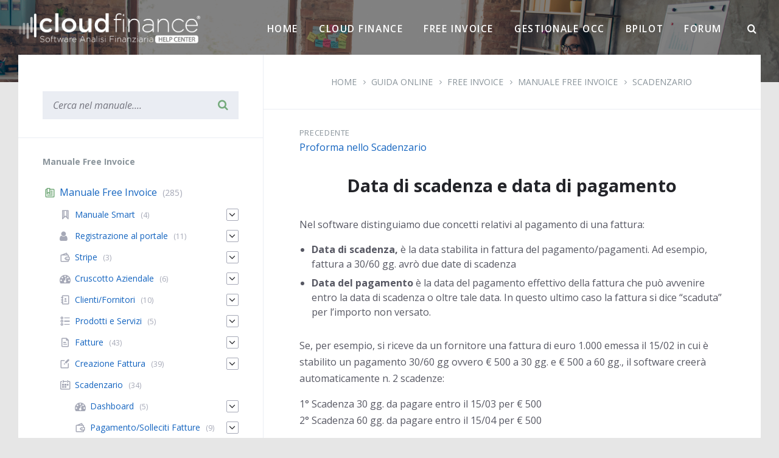

--- FILE ---
content_type: text/html; charset=UTF-8
request_url: https://help.cloudfinance.it/guida-online/data-di-scadenza-e-data-di-pagamento-easy-pack/
body_size: 24708
content:
<!DOCTYPE html>
<html lang="it-IT" xmlns:fb="https://www.facebook.com/2008/fbml" xmlns:addthis="https://www.addthis.com/help/api-spec" >
<head>
    <meta http-equiv="Content-Type" content="text/html; charset=UTF-8">
    <meta name="viewport" content="width=device-width, initial-scale=1.0">
	  <link rel="stylesheet" href="https://stackpath.bootstrapcdn.com/bootstrap/4.1.1/css/bootstrap.min.css" integrity="sha384-WskhaSGFgHYWDcbwN70/dfYBj47jz9qbsMId/iRN3ewGhXQFZCSftd1LZCfmhktB" crossorigin="anonymous">
	  <link type="text/css" rel="stylesheet" href="https://cdnjs.cloudflare.com/ajax/libs/material-design-iconic-font/2.2.0/css/material-design-iconic-font.css" />
    <link rel="pingback" href="https://help.cloudfinance.it/xmlrpc.php">
  <title>Data di scadenza e data di pagamento - Guida Online | Cloud Finance</title>
<!-- Google Tag Manager -->
<script>(function(w,d,s,l,i){w[l]=w[l]||[];w[l].push({'gtm.start':
new Date().getTime(),event:'gtm.js'});var f=d.getElementsByTagName(s)[0],
j=d.createElement(s),dl=l!='dataLayer'?'&l='+l:'';j.async=true;j.src=
'https://www.googletagmanager.com/gtm.js?id='+i+dl;f.parentNode.insertBefore(j,f);
})(window,document,'script','dataLayer','GTM-K5LD5H3');</script>
<!-- End Google Tag Manager -->
<!-- This site is optimized with the Yoast SEO plugin v13.3 - https://yoast.com/wordpress/plugins/seo/ -->
<meta name="robots" content="max-snippet:-1, max-image-preview:large, max-video-preview:-1"/>
<link rel="canonical" href="https://help.cloudfinance.it/guida-online/data-di-scadenza-e-data-di-pagamento-easy-pack/" />
<meta property="og:locale" content="it_IT" />
<meta property="og:type" content="article" />
<meta property="og:title" content="Data di scadenza e data di pagamento - Guida Online | Cloud Finance" />
<meta property="og:description" content="Nel software distinguiamo due concetti relativi al pagamento di una fattura: Data di scadenza,&nbsp;è la data stabilita in fattura del pagamento/pagamenti. Ad esempio, fattura a 30/60 gg. avrò due date di scadenza Data del pagamento&nbsp;è la data del pagamento effettivo della fattura che può avvenire entro la data di scadenza o oltre tale data. In &hellip;" />
<meta property="og:url" content="https://help.cloudfinance.it/guida-online/data-di-scadenza-e-data-di-pagamento-easy-pack/" />
<meta property="og:site_name" content="Guida Online | Cloud Finance" />
<meta property="article:publisher" content="https://it-it.facebook.com/CloudFinance" />
<meta name="twitter:card" content="summary_large_image" />
<meta name="twitter:description" content="Nel software distinguiamo due concetti relativi al pagamento di una fattura: Data di scadenza,&nbsp;è la data stabilita in fattura del pagamento/pagamenti. Ad esempio, fattura a 30/60 gg. avrò due date di scadenza Data del pagamento&nbsp;è la data del pagamento effettivo della fattura che può avvenire entro la data di scadenza o oltre tale data. In [&hellip;]" />
<meta name="twitter:title" content="Data di scadenza e data di pagamento - Guida Online | Cloud Finance" />
<meta name="twitter:site" content="@cloud_finance" />
<meta name="twitter:creator" content="@cloud_finance" />
<script type='application/ld+json' class='yoast-schema-graph yoast-schema-graph--main'>{"@context":"https://schema.org","@graph":[{"@type":"Organization","@id":"https://help.cloudfinance.it/#organization","name":"Guida Online | Cloud Finance","url":"https://help.cloudfinance.it/","sameAs":["https://it-it.facebook.com/CloudFinance","https://www.instagram.com/cloudfinance/","https://it.linkedin.com/company/cloudfinance","https://www.youtube.com/user/cloudfinance","https://twitter.com/cloud_finance"],"logo":{"@type":"ImageObject","@id":"https://help.cloudfinance.it/#logo","inLanguage":"it-IT","url":"https://help.cloudfinance.it/wp-content/uploads/2019/09/logo-01.png","width":1392,"height":237,"caption":"Guida Online | Cloud Finance"},"image":{"@id":"https://help.cloudfinance.it/#logo"}},{"@type":"WebSite","@id":"https://help.cloudfinance.it/#website","url":"https://help.cloudfinance.it/","name":"Guida Online | Cloud Finance","inLanguage":"it-IT","publisher":{"@id":"https://help.cloudfinance.it/#organization"},"potentialAction":[{"@type":"SearchAction","target":"https://help.cloudfinance.it/?s={search_term_string}","query-input":"required name=search_term_string"}]},{"@type":"WebPage","@id":"https://help.cloudfinance.it/guida-online/data-di-scadenza-e-data-di-pagamento-easy-pack/#webpage","url":"https://help.cloudfinance.it/guida-online/data-di-scadenza-e-data-di-pagamento-easy-pack/","name":"Data di scadenza e data di pagamento - Guida Online | Cloud Finance","isPartOf":{"@id":"https://help.cloudfinance.it/#website"},"inLanguage":"it-IT","datePublished":"2019-09-17T10:34:49+00:00","dateModified":"2020-08-31T15:48:32+00:00","potentialAction":[{"@type":"ReadAction","target":["https://help.cloudfinance.it/guida-online/data-di-scadenza-e-data-di-pagamento-easy-pack/"]}]}]}</script>
<!-- / Yoast SEO plugin. -->

<link rel='dns-prefetch' href='//s7.addthis.com' />
<link rel='dns-prefetch' href='//fonts.googleapis.com' />
<link rel='dns-prefetch' href='//s.w.org' />
<link rel="alternate" type="application/rss+xml" title="Guida Online | Cloud Finance &raquo; Feed" href="https://help.cloudfinance.it/feed/" />
<link rel="alternate" type="application/rss+xml" title="Guida Online | Cloud Finance &raquo; Feed dei commenti" href="https://help.cloudfinance.it/comments/feed/" />
		<script type="text/javascript">
			window._wpemojiSettings = {"baseUrl":"https:\/\/s.w.org\/images\/core\/emoji\/12.0.0-1\/72x72\/","ext":".png","svgUrl":"https:\/\/s.w.org\/images\/core\/emoji\/12.0.0-1\/svg\/","svgExt":".svg","source":{"concatemoji":"https:\/\/help.cloudfinance.it\/wp-includes\/js\/wp-emoji-release.min.js?ver=5.2.23"}};
			!function(e,a,t){var n,r,o,i=a.createElement("canvas"),p=i.getContext&&i.getContext("2d");function s(e,t){var a=String.fromCharCode;p.clearRect(0,0,i.width,i.height),p.fillText(a.apply(this,e),0,0);e=i.toDataURL();return p.clearRect(0,0,i.width,i.height),p.fillText(a.apply(this,t),0,0),e===i.toDataURL()}function c(e){var t=a.createElement("script");t.src=e,t.defer=t.type="text/javascript",a.getElementsByTagName("head")[0].appendChild(t)}for(o=Array("flag","emoji"),t.supports={everything:!0,everythingExceptFlag:!0},r=0;r<o.length;r++)t.supports[o[r]]=function(e){if(!p||!p.fillText)return!1;switch(p.textBaseline="top",p.font="600 32px Arial",e){case"flag":return s([55356,56826,55356,56819],[55356,56826,8203,55356,56819])?!1:!s([55356,57332,56128,56423,56128,56418,56128,56421,56128,56430,56128,56423,56128,56447],[55356,57332,8203,56128,56423,8203,56128,56418,8203,56128,56421,8203,56128,56430,8203,56128,56423,8203,56128,56447]);case"emoji":return!s([55357,56424,55356,57342,8205,55358,56605,8205,55357,56424,55356,57340],[55357,56424,55356,57342,8203,55358,56605,8203,55357,56424,55356,57340])}return!1}(o[r]),t.supports.everything=t.supports.everything&&t.supports[o[r]],"flag"!==o[r]&&(t.supports.everythingExceptFlag=t.supports.everythingExceptFlag&&t.supports[o[r]]);t.supports.everythingExceptFlag=t.supports.everythingExceptFlag&&!t.supports.flag,t.DOMReady=!1,t.readyCallback=function(){t.DOMReady=!0},t.supports.everything||(n=function(){t.readyCallback()},a.addEventListener?(a.addEventListener("DOMContentLoaded",n,!1),e.addEventListener("load",n,!1)):(e.attachEvent("onload",n),a.attachEvent("onreadystatechange",function(){"complete"===a.readyState&&t.readyCallback()})),(n=t.source||{}).concatemoji?c(n.concatemoji):n.wpemoji&&n.twemoji&&(c(n.twemoji),c(n.wpemoji)))}(window,document,window._wpemojiSettings);
		</script>
		<style type="text/css">
img.wp-smiley,
img.emoji {
	display: inline !important;
	border: none !important;
	box-shadow: none !important;
	height: 1em !important;
	width: 1em !important;
	margin: 0 .07em !important;
	vertical-align: -0.1em !important;
	background: none !important;
	padding: 0 !important;
}
</style>
	<link rel='stylesheet' id='wp-block-library-css'  href='https://help.cloudfinance.it/wp-includes/css/dist/block-library/style.min.css?ver=5.2.23' type='text/css' media='all' />
<link rel='stylesheet' id='lsvr-lore-main-style-css'  href='https://help.cloudfinance.it/wp-content/themes/lore/style.css?ver=2.2.1' type='text/css' media='all' />
<style id='lsvr-lore-main-style-inline-css' type='text/css'>
body, input, textarea, select, button, #cancel-comment-reply-link { font-family: 'Open Sans', Arial, sans-serif; }
html, body { font-size: 16px; }
.header-logo__link { max-width: 300px; }
</style>
<link rel='stylesheet' id='lsvr-lore-google-fonts-css'  href='//fonts.googleapis.com/css?family=Open+Sans%3A400%2C400italic%2C600%2C600italic%2C700%2C700italic&#038;ver=5.2.23' type='text/css' media='all' />
<link rel='stylesheet' id='lsvr-lore-color-scheme-css'  href='https://help.cloudfinance.it/wp-content/themes/lore/assets/css/skins/default.css?ver=2.2.1' type='text/css' media='all' />
<link rel='stylesheet' id='searchwp-live-search-css'  href='https://help.cloudfinance.it/wp-content/plugins/searchwp-live-ajax-search/assets/styles/style.css?ver=1.4.3' type='text/css' media='all' />
<link rel='stylesheet' id='addthis_all_pages-css'  href='https://help.cloudfinance.it/wp-content/plugins/addthis/frontend/build/addthis_wordpress_public.min.css?ver=5.2.23' type='text/css' media='all' />
<script type='text/javascript' src='https://help.cloudfinance.it/wp-includes/js/jquery/jquery.js?ver=1.12.4-wp'></script>
<script type='text/javascript' async='async' src='https://help.cloudfinance.it/wp-includes/js/jquery/jquery-migrate.min.js?ver=1.4.1'></script>
<link rel='https://api.w.org/' href='https://help.cloudfinance.it/wp-json/' />
<link rel="EditURI" type="application/rsd+xml" title="RSD" href="https://help.cloudfinance.it/xmlrpc.php?rsd" />
<link rel="wlwmanifest" type="application/wlwmanifest+xml" href="https://help.cloudfinance.it/wp-includes/wlwmanifest.xml" /> 
<meta name="generator" content="WordPress 5.2.23" />
<link rel='shortlink' href='https://help.cloudfinance.it/?p=1498' />
<link rel="alternate" type="application/json+oembed" href="https://help.cloudfinance.it/wp-json/oembed/1.0/embed?url=https%3A%2F%2Fhelp.cloudfinance.it%2Fguida-online%2Fdata-di-scadenza-e-data-di-pagamento-easy-pack%2F" />
<link rel="alternate" type="text/xml+oembed" href="https://help.cloudfinance.it/wp-json/oembed/1.0/embed?url=https%3A%2F%2Fhelp.cloudfinance.it%2Fguida-online%2Fdata-di-scadenza-e-data-di-pagamento-easy-pack%2F&#038;format=xml" />
		<style type="text/css">.recentcomments a{display:inline !important;padding:0 !important;margin:0 !important;}</style>
		  <link type="text/css" rel="stylesheet" href="/wp-content/themes/lore/assets/css/skins/custom-lore2.css" />
  <link rel="apple-touch-icon" sizes="57x57" href="/wp-content/uploads/favicon/apple-icon-57x57.png">
  <link rel="apple-touch-icon" sizes="60x60" href="/wp-content/uploads/favicon/apple-icon-60x60.png">
  <link rel="apple-touch-icon" sizes="72x72" href="/wp-content/uploads/favicon/apple-icon-72x72.png">
  <link rel="apple-touch-icon" sizes="76x76" href="/wp-content/uploads/favicon/apple-icon-76x76.png">
  <link rel="apple-touch-icon" sizes="114x114" href="/wp-content/uploads/favicon/apple-icon-114x114.png">
  <link rel="apple-touch-icon" sizes="120x120" href="/wp-content/uploads/favicon/apple-icon-120x120.png">
  <link rel="apple-touch-icon" sizes="144x144" href="/wp-content/uploads/favicon/apple-icon-144x144.png">
  <link rel="apple-touch-icon" sizes="152x152" href="/wp-content/uploads/favicon/apple-icon-152x152.png">
  <link rel="apple-touch-icon" sizes="180x180" href="/wp-content/uploads/favicon/apple-icon-180x180.png">
  <link rel="icon" type="image/png" sizes="192x192"  href="/wp-content/uploads/favicon/android-icon-192x192.png">
  <link rel="icon" type="image/png" sizes="32x32" href="/wp-content/uploads/favicon/favicon-32x32.png">
  <link rel="icon" type="image/png" sizes="96x96" href="/wp-content/uploads/favicon/favicon-96x96.png">
  <link rel="icon" type="image/png" sizes="16x16" href="/wp-content/uploads/favicon/favicon-16x16.png">
  <link rel="manifest" href="/wp-content/uploads/favicon/manifest.json">
  <meta name="msapplication-TileColor" content="#ffffff">
  <meta name="msapplication-TileImage" content="/wp-content/uploads/favicon/ms-icon-144x144.png">
  <meta name="theme-color" content="#ffffff">
</head>

<body class="lsvr_kba-template-default single single-lsvr_kba postid-1498 single-format-standard wp-custom-logo "><!-- Google Tag Manager (noscript) -->
<noscript><iframe src="https://www.googletagmanager.com/ns.html?id=GTM-K5LD5H3"
height="0" width="0" style="display:none;visibility:hidden"></iframe></noscript>
<!-- End Google Tag Manager (noscript) --><br style="display:none">

	<!-- WRAPPER : begin -->
	<div id="wrapper">

		
		<!-- HEADER : begin -->
		<header id="header"  class="header--sticky  header--has-search">
			<div class="header__bg"  style="background-image: url( 'https://help.cloudfinance.it/wp-content/uploads/2019/10/header-def-2.jpg' );">
				<div class="header__overlay" style="opacity: 0.45; filter: alpha(opacity=45);"></div>				<div class="header__inner">

					
					<!-- HEADER NAVBAR : begin -->
					<div class="header-navbar">
						<div class="lsvr-container">
							<div class="header-navbar__inner">

								
								
	<!-- HEADER BRANDING : begin -->
	<div class="header-branding header-branding--has-logo">
		<div class="header-branding__inner">

			
				<!-- HEADER BRANDING : begin -->
				<div class="header-logo">
					<a href="https://help.cloudfinance.it/" class="header-logo__link">
						<img src="https://help.cloudfinance.it/wp-content/uploads/2019/10/cropped-logo-help-center-white.png"
							class="header-logo__image"
							alt="Guida Online | Cloud Finance">
					</a>
				</div>
				<!-- HEADER BRANDING : end -->

			
			
		</div>
	</div>
	<!-- HEADER BRANDING : end -->


								
								<div class="header-navbar__navigation">

									
	<!-- HEADER MENU : begin -->
	<nav class="header-menu">

	    <ul id="menu-header-menu" class="header-menu__list">
            
        	<li class="header-menu__item header-menu__item--level-0 menu-item menu-item-type-post_type menu-item-object-page menu-item-home header-menu__item--dropdown">

                <a href="https://help.cloudfinance.it/"
                	class="header-menu__item-link header-menu__item-link--level-0"
                	>

                    Home</a>

            
            </li>

            
            
        	<li class="header-menu__item header-menu__item--level-0 menu-item menu-item-type-post_type menu-item-object-page header-menu__item--dropdown">

                <a href="https://help.cloudfinance.it/cloud-finance/software/"
                	class="header-menu__item-link header-menu__item-link--level-0"
                	>

                    Cloud Finance</a>

            
            </li>

            
            
        	<li class="header-menu__item header-menu__item--level-0 menu-item menu-item-type-post_type menu-item-object-page header-menu__item--dropdown">

                <a href="https://help.cloudfinance.it/free-invoice/"
                	class="header-menu__item-link header-menu__item-link--level-0"
                	>

                    Free Invoice</a>

            
            </li>

            
            
        	<li class="header-menu__item header-menu__item--level-0 menu-item menu-item-type-post_type menu-item-object-page header-menu__item--dropdown">

                <a href="https://help.cloudfinance.it/gestionale-occ/"
                	class="header-menu__item-link header-menu__item-link--level-0"
                	>

                    Gestionale OCC</a>

            
            </li>

            
            
        	<li class="header-menu__item header-menu__item--level-0 menu-item menu-item-type-post_type menu-item-object-page header-menu__item--dropdown">

                <a href="https://help.cloudfinance.it/bpilot/"
                	class="header-menu__item-link header-menu__item-link--level-0"
                	>

                    BPilot</a>

            
            </li>

            
            
        	<li class="header-menu__item header-menu__item--level-0 menu-item menu-item-type-custom menu-item-object-custom header-menu__item--dropdown">

                <a href="https://forum.cloudfinance.it"
                	class="header-menu__item-link header-menu__item-link--level-0"
                	>

                    Forum</a>

            
            </li>

            </ul>
	</nav>
	<!-- HEADER MENU : end -->


									
	<!-- HEADER NAVBAR SEARCH : begin -->
	<div class="header-navbar-search">

		<div class="header-navbar-search__form">

			<!-- HEADER SEARCH FORM : begin -->
<form  class="header-search-form header-search-form--has-search-filter header-search-form--has-keywords header-search-form--has-rating header-search-form--rating-type-sum"	id="header-search-form-1"
	action=""
	method="get">
	<div class="header-search-form__inner">

		<!-- HEADER SEARCH CONTENT : begin -->
		<div class="header-search-form__content">

			<!-- HEADER SEARCH INPUT WRAPPER : begin -->
			<div class="header-search-form__input-wrapper">

				<input  data-swplive="true" class="header-search-form__input" type="text" name="s" autocomplete="off"
					placeholder="Cosa stai cercando? (Bilancio abbreviato, Fattura elettronica etc.)"
					value="">
				<button class="header-search-form__submit" type="submit" title="Ricerca">
					<i class="header-search-form__submit-icon icon-search"></i>
				</button>
				
			</div>
			<!-- HEADER SEARCH INPUT WRAPPER : end -->

			
				<!-- HEADER SEARCH PANEL : begin -->
				<div class="header-search-form__panel">
					<div class="header-search-form__panel-inner">

						
							<!-- HEADER SEARCH FILTER : begin -->
							<div class="header-search-form__filter">
								<input type="hidden" name="cats" value="0">
								<input type="hidden" name="placeholder" value="Cosa stai cercando? (Bilancio abbreviato, Fattura elettronica etc.)">
																	<span class="header-search-form__filter-title">Cerca in:</span>
								
								<label class="header-search-form__filter-label header-search-form__filter-label--active header-search-form__filter-label--any"
									for="header-search-filter-any-1">
									<input type="checkbox" class="header-search-form__filter-checkbox header-search-form__filter-checkbox--any"
										id="header-search-filter-any-1"
 											name="categories-all"
											value="0"
										 checked="checked"									>
										Tutto								</label>

										
									<label class="header-search-form__filter-label header-search-form__filter-label--20"
										for="header-search-filter-20-1">
										<input type="checkbox" class="header-search-form__filter-checkbox"
											id="header-search-filter-20-1"
											name="categories"
											value="20"
											>
											Free Invoice									</label>

										
									<label class="header-search-form__filter-label header-search-form__filter-label--546"
										for="header-search-filter-546-1">
										<input type="checkbox" class="header-search-form__filter-checkbox"
											id="header-search-filter-546-1"
											name="categories"
											value="546"
											>
											Cloud Finance									</label>

										
									<label class="header-search-form__filter-label header-search-form__filter-label--2832"
										for="header-search-filter-2832-1">
										<input type="checkbox" class="header-search-form__filter-checkbox"
											id="header-search-filter-2832-1"
											name="categories"
											value="2832"
											>
											Gestionale OCC									</label>

										
									<label class="header-search-form__filter-label header-search-form__filter-label--5140"
										for="header-search-filter-5140-1">
										<input type="checkbox" class="header-search-form__filter-checkbox"
											id="header-search-filter-5140-1"
											name="categories"
											value="5140"
											>
											BPilot									</label>

																
							</div>
							<!-- HEADER SEARCH FILTER : end -->

						
					</div>
				</div>
				<!-- HEADER SEARCH PANEL : end -->

			
		</div>
		<!-- HEADER SEARCH CONTENT : end -->

					<!-- HEADER SEARCH KEYWORDS : begin -->
			<div class="header-search-form__keywords">
				<div class="header-search-form__keywords-inner">

											<span class="header-search-form__keywords-label">Esempio:</span>
					
					
						<u>creare fattura</u>, 
					
						<u>acquistare software</u>, 
					
						<u>reset credenziali</u>
					
				</div>
			</div>
			<!-- HEADER SEARCH KEYWORDS : end -->
	


		
	</div>

</form>
<!-- HEADER SEARCH FORM : end -->
		</div>

		<button type="button" class="header-navbar-search__toggle" aria-label="Ricerca">
			<i class="header-navbar-search__toggle-icon"></i>
		</button>

	</div>
	<!-- HEADER NAVBAR SEARCH : end -->


									
								</div>

								<button type="button" class="header-navbar__toggle">
									<i class="header-navbar__toggle-icon"></i>
								</button>

								
							</div>
						</div>
					</div>
					<!-- HEADER NAVBAR : end -->

					<div class="header-navbar__placeholder"></div>
					
						<!-- HEADER SEARCH : begin -->
						<div class="header-search">
							<div class="lsvr-container">
								<div class="header-search__inner">

									<!-- HEADER SEARCH FORM : begin -->
<form  class="header-search-form header-search-form--has-search-filter header-search-form--has-keywords header-search-form--has-rating header-search-form--rating-type-sum"	id="header-search-form-2"
	action=""
	method="get">
	<div class="header-search-form__inner">

		<!-- HEADER SEARCH CONTENT : begin -->
		<div class="header-search-form__content">

			<!-- HEADER SEARCH INPUT WRAPPER : begin -->
			<div class="header-search-form__input-wrapper">

				<input  data-swplive="true" class="header-search-form__input" type="text" name="s" autocomplete="off"
					placeholder="Cosa stai cercando? (Bilancio abbreviato, Fattura elettronica etc.)"
					value="">
				<button class="header-search-form__submit" type="submit" title="Ricerca">
					<i class="header-search-form__submit-icon icon-search"></i>
				</button>
				
			</div>
			<!-- HEADER SEARCH INPUT WRAPPER : end -->

			
				<!-- HEADER SEARCH PANEL : begin -->
				<div class="header-search-form__panel">
					<div class="header-search-form__panel-inner">

						
							<!-- HEADER SEARCH FILTER : begin -->
							<div class="header-search-form__filter">
								<input type="hidden" name="cats" value="0">
								<input type="hidden" name="placeholder" value="Cosa stai cercando? (Bilancio abbreviato, Fattura elettronica etc.)">
																	<span class="header-search-form__filter-title">Cerca in:</span>
								
								<label class="header-search-form__filter-label header-search-form__filter-label--active header-search-form__filter-label--any"
									for="header-search-filter-any-2">
									<input type="checkbox" class="header-search-form__filter-checkbox header-search-form__filter-checkbox--any"
										id="header-search-filter-any-2"
 											name="categories-all"
											value="0"
										 checked="checked"									>
										Tutto								</label>

										
									<label class="header-search-form__filter-label header-search-form__filter-label--20"
										for="header-search-filter-20-2">
										<input type="checkbox" class="header-search-form__filter-checkbox"
											id="header-search-filter-20-2"
											name="categories"
											value="20"
											>
											Free Invoice									</label>

										
									<label class="header-search-form__filter-label header-search-form__filter-label--546"
										for="header-search-filter-546-2">
										<input type="checkbox" class="header-search-form__filter-checkbox"
											id="header-search-filter-546-2"
											name="categories"
											value="546"
											>
											Cloud Finance									</label>

										
									<label class="header-search-form__filter-label header-search-form__filter-label--2832"
										for="header-search-filter-2832-2">
										<input type="checkbox" class="header-search-form__filter-checkbox"
											id="header-search-filter-2832-2"
											name="categories"
											value="2832"
											>
											Gestionale OCC									</label>

										
									<label class="header-search-form__filter-label header-search-form__filter-label--5140"
										for="header-search-filter-5140-2">
										<input type="checkbox" class="header-search-form__filter-checkbox"
											id="header-search-filter-5140-2"
											name="categories"
											value="5140"
											>
											BPilot									</label>

																
							</div>
							<!-- HEADER SEARCH FILTER : end -->

						
					</div>
				</div>
				<!-- HEADER SEARCH PANEL : end -->

			
		</div>
		<!-- HEADER SEARCH CONTENT : end -->

					<!-- HEADER SEARCH KEYWORDS : begin -->
			<div class="header-search-form__keywords">
				<div class="header-search-form__keywords-inner">

											<span class="header-search-form__keywords-label">Esempio:</span>
					
					
						<u>creare fattura</u>, 
					
						<u>acquistare software</u>, 
					
						<u>reset credenziali</u>
					
				</div>
			</div>
			<!-- HEADER SEARCH KEYWORDS : end -->
	


		
	</div>

</form>
<!-- HEADER SEARCH FORM : end -->
								</div>
							</div>
						</div>
						<!-- HEADER SEARCH : end -->

					
					
				</div>
			</div>
		</header>

		
		<!-- CORE : begin -->
		<div id="core" >
			<div class="core__inner">

<!-- CORE COLUMNS : begin -->
<div class="core__columns">
	<div class="core__columns-inner">
		<div class="lsvr-container">
			<div class="core__columns-bg">

									<div class="lsvr-grid">
						<div class="core__columns-main core__columns-main--right lsvr-grid__col lsvr-grid__col--span-8 lsvr-grid__col--push-4">
				
				<!-- MAIN : begin -->
				<main id="main">
					<div class="main__inner">
<!-- POST SINGLE : begin -->
<div class="lsvr_kba-post-page post-single lsvr_kba-post-single">

	
		<!-- POST : begin -->
		<article class="post post-1498 lsvr_kba type-lsvr_kba status-publish format-standard hentry lsvr_kba_cat-scadenzario lsvr_kba_tag-data-scadenza lsvr_kba_tag-data-pagamento post--has-rating">
			<div class="post__inner">

				<!-- MAIN HEADER : begin -->
				<header class="main__header">
					<div class="main__header-inner">					

						
	
	<!-- BREADCRUMBS : begin -->
	<div class="breadcrumbs">
		<div class="breadcrumbs__inner">

			
			<ul class="breadcrumbs__list">
									<li class="breadcrumbs__item">
						<a href="https://help.cloudfinance.it/" class="breadcrumbs__link">Home</a>
					</li>
									<li class="breadcrumbs__item">
						<a href="https://help.cloudfinance.it/guida-online/" class="breadcrumbs__link">Guida Online</a>
					</li>
									<li class="breadcrumbs__item">
						<a href="https://help.cloudfinance.it/guida-online-category/guida-online/" class="breadcrumbs__link">Guida Online</a>
					</li>
									<li class="breadcrumbs__item">
						<a href="https://help.cloudfinance.it/guida-online-category/free-invoice/" class="breadcrumbs__link">Free Invoice</a>
					</li>
									<li class="breadcrumbs__item">
						<a href="https://help.cloudfinance.it/guida-online-category/manuale-free-invoice/" class="breadcrumbs__link">Manuale Free Invoice</a>
					</li>
									<li class="breadcrumbs__item">
						<a href="https://help.cloudfinance.it/guida-online-category/scadenzario/" class="breadcrumbs__link">Scadenzario</a>
					</li>
							</ul>

			
			<!-- BREADCRUMBS META DATA : begin -->
			<script type="application/ld+json">
			{
				"@context": "http://schema.org",
				"@type": "BreadcrumbList",
				"itemListElement" : [
										{
						"@type": "ListItem",
						"position": 1,
						"item": {
							"@id": "https://help.cloudfinance.it/",
							"name": "Home"
						}
					},										{
						"@type": "ListItem",
						"position": 2,
						"item": {
							"@id": "https://help.cloudfinance.it/guida-online/",
							"name": "Guida Online"
						}
					},										{
						"@type": "ListItem",
						"position": 3,
						"item": {
							"@id": "https://help.cloudfinance.it/guida-online-category/guida-online/",
							"name": "Guida Online"
						}
					},										{
						"@type": "ListItem",
						"position": 4,
						"item": {
							"@id": "https://help.cloudfinance.it/guida-online-category/free-invoice/",
							"name": "Free Invoice"
						}
					},										{
						"@type": "ListItem",
						"position": 5,
						"item": {
							"@id": "https://help.cloudfinance.it/guida-online-category/manuale-free-invoice/",
							"name": "Manuale Free Invoice"
						}
					},										{
						"@type": "ListItem",
						"position": 6,
						"item": {
							"@id": "https://help.cloudfinance.it/guida-online-category/scadenzario/",
							"name": "Scadenzario"
						}
					}									]
			}
			</script>
			<!-- BREADCRUMBS META DATA : end -->

		
		</div>
	</div>
	<!-- BREADCRUMBS : end -->

	
						
	<!-- POST NAVIGATION : begin -->
	<div class="post-navigation">
		<ul class="post-navigation__list">

			
				<!-- PREVIOUS POST : begin -->
				<li class="post-navigation__prev">
					<div class="post-navigation__prev-inner">

						
						<h6 class="post-navigation__title">
							<a href="https://help.cloudfinance.it/guida-online/proforma-nello-scadenzario-easy-pack/"
								class="post-navigation__title-link">
								Precedente							</a>
						</h6>

						<a href="https://help.cloudfinance.it/guida-online/proforma-nello-scadenzario-easy-pack/"
							class="post-navigation__link">
							Proforma nello Scadenzario						</a>

					</div>
				</li>
				<!-- PREVIOUS POST : end -->

			
			
		</ul>
	</div>
	<!-- POST NAVIGATION : end -->


						<h1 class="main__header-title">
							Data di scadenza e data di pagamento						</h1>

					</div>
				</header>
				<!-- MAIN HEADER : end -->

								

				<!-- POST CONTENT : begin -->
				<div class="post__content">
					<div class="at-above-post addthis_tool" data-url="https://help.cloudfinance.it/guida-online/data-di-scadenza-e-data-di-pagamento-easy-pack/"></div><script>if (typeof window.atnt !== 'undefined') { window.atnt(); }</script><script>if (typeof window.atnt !== 'undefined') { window.atnt(); }</script>
<p>Nel software distinguiamo due concetti relativi al pagamento di una fattura:</p>



<ul><li><strong>Data di scadenza,</strong>&nbsp;è la data stabilita in fattura del pagamento/pagamenti. Ad esempio, fattura a 30/60 gg. avrò due date di scadenza</li><li><strong>Data del pagamento</strong>&nbsp;è la data del pagamento effettivo della fattura che può avvenire entro la data di scadenza o oltre tale data. In questo ultimo caso la fattura si dice “scaduta” per l’importo non versato.</li></ul>



<p>Se, per esempio, si riceve da un fornitore una fattura di euro 1.000 emessa il 15/02 in cui è stabilito un pagamento 30/60 gg ovvero € 500 a 30 gg. e € 500 a 60 gg., il software creerà automaticamente n. 2 scadenze:</p>



<p>1° Scadenza 30 gg. da pagare entro il 15/03 per € 500<br>2° Scadenza 60 gg. da pagare entro il 15/04 per € 500</p>



<p>L’utente dovrà solo imputare l’effettivo pagamento relativo alle due date di scadenza.</p>



<p>Se il pagamento effettivo avviene entro le date delle scadenze stabilite, la fattura è regolare e non rientra tra quelle considerate “scadute”. Se invece, il pagamento viene stabilito come successivo alle date di scadenze la fattura sarà considerata scaduta nel periodo tra la data di scadenza e l’effettivo pagamento. Sempre nell’esempio di cui sopra, se il pagamento della 1 scadenza è regolare perché effettuato proprio il 15/03 mentre quello relativo alla 2 scadenza 15/04 viene effettuato o si pensa di effettuarlo il 15/05, dalla data del 15/04 e fino all’effettivo pagamento la fattura, per la quota solo relativa alla 2 scadenza, sarà considerata scaduta</p>



<p>Se ricevo una fattura in cui non sono presenti informazioni sul pagamento e quindi manca la data di scadenza, il software automaticamente imputa come data di scadenza quella della fattura, data che può essere sempre modificata manualmente nella dashboard.</p>



<p>Perché utilizziamo la terminologia della “Scadenza” e del “Pagamento” e facciamo una netta distinzione tra le due fattispecie?</p>



<p>La questione è sia tecnica che giuridica ed è legata prettamente al concetto di fattura “scaduta”. Si dice scaduto un credito nel momento in cui diventa esigibile, cioè nel momento in cui è trascorso il termine a partire dal quale esso deve essere pagato. Se per esempio ricevo una fattura da un fornitore in cui è stabilito il pagamento entro una certa data ed il pagamento non avviene nel termine prefissato, la fattura è considerata “scaduta”. Il concetto di scaduto ha assunto una importanza molto rilevante a seguito del Nuovo Codice sulla crisi d’impresa. Uno degli indici utilizzati come alert della crisi è proprio il rapporto tra i debiti scaduti e quelli non scaduti. L’alert scatta se i debiti verso fornitori scaduti da oltre 120 gg sono superiori a quelli non scaduti. Pertanto, diventa molto importante calcolare con precisione l’importo scaduto.</p>



<h3>Modificare una data di scadenza</h3>



<p>Prendiamo l’esempio di prima. si riceve da un fornitore una fattura di euro 1.000 emessa il 15/02 in cui è stabilito un pagamento 30/60 gg ovvero € 500 a 30 gg. e € 500 a 60 gg., il software creerà automaticamente n. 2 scadenze:</p>



<p>1° Scadenza 30 gg. da pagare entro il 15/03 per € 500<br>2° Scadenza 60 gg. da pagare entro il 15/04 per € 500</p>



<p>Poniamo il caso che la prima scadenza è pagata secondo quanto stabilito ovvero entro il 15/03 mentre la seconda scadenza non è stata onorata. Come detto in precedenza, solo per la quota relativa alla 2 scadenza, la fattura sarà considerata scaduta. Poniamo però il caso che il fornitore sia un vecchio amico e sia d’accordo a concedermi una maggiore dilazione di 90 gg. sulla seconda scadenza. Tale scadenza verrà spostata così dal 15/04 al 15/07 e se ad esempio la data odierna è il 15/06, la fattura non può essere considerata più come scaduta avendo trovato un accordo con il fornitore. Il software dà la possibilità di tenere in considerazione anche questa ipotesi attraverso la modifica manuale della data di scadenza direttamente dalla dashboard delle fatture.</p>
<!-- AddThis Advanced Settings above via filter on the_content --><!-- AddThis Advanced Settings below via filter on the_content --><script>if (typeof window.atnt !== 'undefined') { window.atnt(); }</script><!-- AddThis Advanced Settings generic via filter on the_content --><!-- AddThis Share Buttons above via filter on the_content --><!-- AddThis Share Buttons below via filter on the_content --><div class="at-below-post addthis_tool" data-url="https://help.cloudfinance.it/guida-online/data-di-scadenza-e-data-di-pagamento-easy-pack/"></div><script>if (typeof window.atnt !== 'undefined') { window.atnt(); }</script><!-- AddThis Share Buttons generic via filter on the_content -->				</div>
				<!-- POST CONTENT : end -->

				
				
				<!-- POST FOOTER : begin -->
				<footer class="post__footer">

					<!-- POST DATE : begin -->
					<p class="post__date">

						<span class="post__date-published-wrapper">

							<time class="post__date-published" datetime="2019-09-17T12:34:49+01:00">
								17 Settembre 2019							</time>

							
						</span>

						
					</p>
					<!-- POST DATE : end -->

					
						<!-- POST META : begin -->
						<p class="post__meta">

															<span class="post__meta-item post__meta-item--categories">
									
					<span class="post__terms post__terms--lsvr_kba_cat">
						<a href="https://help.cloudfinance.it/guida-online-category/scadenzario/" class="post__term-link">Scadenzario</a>					</span>

												</span>
							
															<span class="post__meta-item post__meta-item--tags">
									
					<span class="post__terms post__terms--lsvr_kba_tag">
						<a href="https://help.cloudfinance.it/guida-online-tag/data-scadenza/" class="post__term-link">data scadenza</a>, <a href="https://help.cloudfinance.it/guida-online-tag/data-pagamento/" class="post__term-link">data pagamento</a>					</span>

												</span>
							
						</p>
						<!-- POST META : end -->

					
				</footer>
				<!-- POST FOOTER : end -->
				
				
	<!-- POST NAVIGATION : begin -->
	<div class="post-navigation">
		<ul class="post-navigation__list">

			
				<!-- PREVIOUS POST : begin -->
				<li class="post-navigation__prev">
					<div class="post-navigation__prev-inner">

						
						<h6 class="post-navigation__title">
							<a href="https://help.cloudfinance.it/guida-online/proforma-nello-scadenzario-easy-pack/"
								class="post-navigation__title-link">
								Precedente							</a>
						</h6>

						<a href="https://help.cloudfinance.it/guida-online/proforma-nello-scadenzario-easy-pack/"
							class="post-navigation__link">
							Proforma nello Scadenzario						</a>

					</div>
				</li>
				<!-- PREVIOUS POST : end -->

			
			
		</ul>
	</div>
	<!-- POST NAVIGATION : end -->



								
				
				
	<!-- POST RATING : begin -->
	<div class="post-rating post-rating--type-sum"
		data-post-id="1498">
		<div class="post-rating__inner">

			<h4 class="post-rating__title">
				Questa guida è stata utile?			</h4>

			<div class="post-rating__controls">

				
					<button type="button" class="post-rating__button post-rating__button--like"
						aria-label="Piace"></button>

					<span class="post-rating__sum">
						0					</span>

					<button type="button" class="post-rating__button post-rating__button--dislike"
						aria-label="Non mi piace"></button>

				
			</div>

		</div>
	</div>
	<!-- POST RATING : end -->


				
				

				
			</div>
		</article>
		<!-- POST : end -->

		
	    
	
</div>
<!-- POST SINGLE : end -->

					</div>
				</main>
				<!-- MAIN : end -->

									</div>

											<div class="core__columns-sidebar core__columns-sidebar--left lsvr-grid__col lsvr-grid__col--span-4 lsvr-grid__col--pull-8">
					
						
	<!-- SIDEBAR : begin -->
	<aside id="sidebar">
		<div class="sidebar__inner">

			<div id="cf_widget_custom_search-7" class="widget cf_widget_custom_search"><div class="widget__inner"><!-- SEARCH FORM : begin -->
<form class="c-search-form" action="https://help.cloudfinance.it/" method="get" role="search">
	<div class="c-search-form__inner">

		<div class="c-search-form__input-holder">

			<input class="c-search-form__input" type="text" name="s" data-swplive="true" data-swpengine="default" data-swpconfig="default"
				placeholder="Cosa stai cercando? (Bilancio abbreviato, Fattura elettronica etc.)"
				value="">

			<button class="c-search-form__button" type="submit" title="Ricerca">
				<i class="c-search-form__button-icon"></i></button>

		</div>

	</div>
<input type='hidden' name='cats' value='25' />
<input type='hidden' name='placeholder' value='Cerca nel manuale....' /></form>
<!-- SEARCH FORM : end --></div></div>
			<div id="lsvr_knowledge_base_kba_tree-9" class="widget lsvr_kba-tree-widget"><div class="widget__inner"><h3 class="widget__title">Manuale Free Invoice</h3>
			<div class="widget__content lsvr_kba-tree-widget__content">

				<ul class="lsvr_kba-tree-widget__list lsvr_kba-tree-widget__list--level-0">

					
        <li class="lsvr_kba-tree-widget__item lsvr_kba-tree-widget__item--category lsvr_kba-tree-widget__item--level-0">
            <div class="lsvr_kba-tree-widget__item-inner">

            	<div class="lsvr_kba-tree-widget__item-link-wrapper">

	                <i class="lsvr_kba-tree-widget__item-icon icon-bookmark-document1"></i>

	                <a href="https://help.cloudfinance.it/guida-online-category/manuale-free-invoice/"
	                	class="lsvr_kba-tree-widget__item-link lsvr_kba-tree-widget__item-link--category lsvr_kba-tree-widget__item-link--level-0">Manuale Free Invoice</a>

	                	                    <span class="lsvr_kba-tree-widget__item-count">(285)</span>
	                
            	</div>

            </div>

        <ul class="lsvr_kba-tree-widget__list lsvr_kba-tree-widget__list--category lsvr_kba-tree-widget__list--level-1">
        <li class="lsvr_kba-tree-widget__item lsvr_kba-tree-widget__item--category lsvr_kba-tree-widget__item--level-1">
            <div class="lsvr_kba-tree-widget__item-inner">

            	<div class="lsvr_kba-tree-widget__item-link-wrapper">

	                <i class="lsvr_kba-tree-widget__item-icon icon-bookmark"></i>

	                <a href="https://help.cloudfinance.it/guida-online-category/manuale-smart/"
	                	class="lsvr_kba-tree-widget__item-link lsvr_kba-tree-widget__item-link--category lsvr_kba-tree-widget__item-link--level-1">Manuale Smart</a>

	                	                    <span class="lsvr_kba-tree-widget__item-count">(4)</span>
	                
            	</div>

            </div>

        
            
                <ul class="lsvr_kba-tree-widget__list lsvr_kba-tree-widget__list--post lsvr_kba-tree-widget__list--level-2">

                    
                        <li class="lsvr_kba-tree-widget__item lsvr_kba-tree-widget__item--post lsvr_kba-tree-widget__item--level-2">
                            <div class="lsvr_kba-tree-widget__item-inner">

                                <div class="lsvr_kba-tree-widget__item-link-wrapper">

									
										<i class="lsvr_kba-tree-widget__item-icon c-post-type-icon c-post-type-icon--lsvr_kba"></i>

									
                                    <a href="https://help.cloudfinance.it/guida-online/registrazione-alla-piattaforma/"
                                    	class="lsvr_kba-tree-widget__item-link lsvr_kba-tree-widget__item-link--post lsvr_kba-tree-widget__item-link--level-2">
                                    	Registrazione alla piattaforma</a>

                                </div>

                            </div>
                        </li>

                    
                        <li class="lsvr_kba-tree-widget__item lsvr_kba-tree-widget__item--post lsvr_kba-tree-widget__item--level-2">
                            <div class="lsvr_kba-tree-widget__item-inner">

                                <div class="lsvr_kba-tree-widget__item-link-wrapper">

									
										<i class="lsvr_kba-tree-widget__item-icon c-post-type-icon c-post-type-icon--lsvr_kba"></i>

									
                                    <a href="https://help.cloudfinance.it/guida-online/fase-di-configurazione-del-servizio/"
                                    	class="lsvr_kba-tree-widget__item-link lsvr_kba-tree-widget__item-link--post lsvr_kba-tree-widget__item-link--level-2">
                                    	Comunicazione Codice Canale 6JXPS2J all&#039;Agenzia delle Entrate</a>

                                </div>

                            </div>
                        </li>

                    
                        <li class="lsvr_kba-tree-widget__item lsvr_kba-tree-widget__item--post lsvr_kba-tree-widget__item--level-2">
                            <div class="lsvr_kba-tree-widget__item-inner">

                                <div class="lsvr_kba-tree-widget__item-link-wrapper">

									
										<i class="lsvr_kba-tree-widget__item-icon c-post-type-icon c-post-type-icon--lsvr_kba"></i>

									
                                    <a href="https://help.cloudfinance.it/guida-online/fase-di-utilizzo-del-servizio-2/"
                                    	class="lsvr_kba-tree-widget__item-link lsvr_kba-tree-widget__item-link--post lsvr_kba-tree-widget__item-link--level-2">
                                    	Prima fase di utilizzo del servizio FreeInvoice</a>

                                </div>

                            </div>
                        </li>

                    
                        <li class="lsvr_kba-tree-widget__item lsvr_kba-tree-widget__item--post lsvr_kba-tree-widget__item--level-2">
                            <div class="lsvr_kba-tree-widget__item-inner">

                                <div class="lsvr_kba-tree-widget__item-link-wrapper">

									
										<i class="lsvr_kba-tree-widget__item-icon c-post-type-icon c-post-type-icon--lsvr_kba"></i>

									
                                    <a href="https://help.cloudfinance.it/guida-online/come-passare-a-freeinvoice-dal-tuo-gestionale/"
                                    	class="lsvr_kba-tree-widget__item-link lsvr_kba-tree-widget__item-link--post lsvr_kba-tree-widget__item-link--level-2">
                                    	Come passare a FreeInvoice dal tuo gestionale</a>

                                </div>

                            </div>
                        </li>

                    
                </ul>

            
            </li>
        <li class="lsvr_kba-tree-widget__item lsvr_kba-tree-widget__item--category lsvr_kba-tree-widget__item--level-1">
            <div class="lsvr_kba-tree-widget__item-inner">

            	<div class="lsvr_kba-tree-widget__item-link-wrapper">

	                <i class="lsvr_kba-tree-widget__item-icon icon-user"></i>

	                <a href="https://help.cloudfinance.it/guida-online-category/registrazione-al-portale/"
	                	class="lsvr_kba-tree-widget__item-link lsvr_kba-tree-widget__item-link--category lsvr_kba-tree-widget__item-link--level-1">Registrazione al portale</a>

	                	                    <span class="lsvr_kba-tree-widget__item-count">(11)</span>
	                
            	</div>

            </div>

        <ul class="lsvr_kba-tree-widget__list lsvr_kba-tree-widget__list--category lsvr_kba-tree-widget__list--level-2">
        <li class="lsvr_kba-tree-widget__item lsvr_kba-tree-widget__item--category lsvr_kba-tree-widget__item--level-2">
            <div class="lsvr_kba-tree-widget__item-inner">

            	<div class="lsvr_kba-tree-widget__item-link-wrapper">

	                <i class="lsvr_kba-tree-widget__item-icon lsvr_kba-tree-widget__item-icon--default"></i>

	                <a href="https://help.cloudfinance.it/guida-online-category/creazione-account-cloud-finance/"
	                	class="lsvr_kba-tree-widget__item-link lsvr_kba-tree-widget__item-link--category lsvr_kba-tree-widget__item-link--level-2">Creazione account Cloud Finance</a>

	                	                    <span class="lsvr_kba-tree-widget__item-count">(3)</span>
	                
            	</div>

            </div>

        
            
                <ul class="lsvr_kba-tree-widget__list lsvr_kba-tree-widget__list--post lsvr_kba-tree-widget__list--level-3">

                    
                        <li class="lsvr_kba-tree-widget__item lsvr_kba-tree-widget__item--post lsvr_kba-tree-widget__item--level-3">
                            <div class="lsvr_kba-tree-widget__item-inner">

                                <div class="lsvr_kba-tree-widget__item-link-wrapper">

									
										<i class="lsvr_kba-tree-widget__item-icon c-post-type-icon c-post-type-icon--lsvr_kba"></i>

									
                                    <a href="https://help.cloudfinance.it/guida-online/utenti-gia-registrati/"
                                    	class="lsvr_kba-tree-widget__item-link lsvr_kba-tree-widget__item-link--post lsvr_kba-tree-widget__item-link--level-3">
                                    	Utenti già registrati</a>

                                </div>

                            </div>
                        </li>

                    
                        <li class="lsvr_kba-tree-widget__item lsvr_kba-tree-widget__item--post lsvr_kba-tree-widget__item--level-3">
                            <div class="lsvr_kba-tree-widget__item-inner">

                                <div class="lsvr_kba-tree-widget__item-link-wrapper">

									
										<i class="lsvr_kba-tree-widget__item-icon c-post-type-icon c-post-type-icon--lsvr_kba"></i>

									
                                    <a href="https://help.cloudfinance.it/guida-online/ho-smarrito-le-credenziali/"
                                    	class="lsvr_kba-tree-widget__item-link lsvr_kba-tree-widget__item-link--post lsvr_kba-tree-widget__item-link--level-3">
                                    	Recuperare credenziali account</a>

                                </div>

                            </div>
                        </li>

                    
                        <li class="lsvr_kba-tree-widget__item lsvr_kba-tree-widget__item--post lsvr_kba-tree-widget__item--level-3">
                            <div class="lsvr_kba-tree-widget__item-inner">

                                <div class="lsvr_kba-tree-widget__item-link-wrapper">

									
										<i class="lsvr_kba-tree-widget__item-icon c-post-type-icon c-post-type-icon--lsvr_kba"></i>

									
                                    <a href="https://help.cloudfinance.it/guida-online/registrazione-nuovi-utenti/"
                                    	class="lsvr_kba-tree-widget__item-link lsvr_kba-tree-widget__item-link--post lsvr_kba-tree-widget__item-link--level-3">
                                    	Registrazione nuovi utenti</a>

                                </div>

                            </div>
                        </li>

                    
                </ul>

            
            </li>
        <li class="lsvr_kba-tree-widget__item lsvr_kba-tree-widget__item--category lsvr_kba-tree-widget__item--level-2">
            <div class="lsvr_kba-tree-widget__item-inner">

            	<div class="lsvr_kba-tree-widget__item-link-wrapper">

	                <i class="lsvr_kba-tree-widget__item-icon lsvr_kba-tree-widget__item-icon--default"></i>

	                <a href="https://help.cloudfinance.it/guida-online-category/creazione-anagrafica-su-free-invoice/"
	                	class="lsvr_kba-tree-widget__item-link lsvr_kba-tree-widget__item-link--category lsvr_kba-tree-widget__item-link--level-2">Creazione anagrafica su Free Invoice</a>

	                	                    <span class="lsvr_kba-tree-widget__item-count">(4)</span>
	                
            	</div>

            </div>

        
            
                <ul class="lsvr_kba-tree-widget__list lsvr_kba-tree-widget__list--post lsvr_kba-tree-widget__list--level-3">

                    
                        <li class="lsvr_kba-tree-widget__item lsvr_kba-tree-widget__item--post lsvr_kba-tree-widget__item--level-3">
                            <div class="lsvr_kba-tree-widget__item-inner">

                                <div class="lsvr_kba-tree-widget__item-link-wrapper">

									
										<i class="lsvr_kba-tree-widget__item-icon c-post-type-icon c-post-type-icon--lsvr_kba"></i>

									
                                    <a href="https://help.cloudfinance.it/guida-online/inserimento-dati-anagrafici/"
                                    	class="lsvr_kba-tree-widget__item-link lsvr_kba-tree-widget__item-link--post lsvr_kba-tree-widget__item-link--level-3">
                                    	Inserimento dati anagrafici</a>

                                </div>

                            </div>
                        </li>

                    
                        <li class="lsvr_kba-tree-widget__item lsvr_kba-tree-widget__item--post lsvr_kba-tree-widget__item--level-3">
                            <div class="lsvr_kba-tree-widget__item-inner">

                                <div class="lsvr_kba-tree-widget__item-link-wrapper">

									
										<i class="lsvr_kba-tree-widget__item-icon c-post-type-icon c-post-type-icon--lsvr_kba"></i>

									
                                    <a href="https://help.cloudfinance.it/guida-online/scelta-del-servizio/"
                                    	class="lsvr_kba-tree-widget__item-link lsvr_kba-tree-widget__item-link--post lsvr_kba-tree-widget__item-link--level-3">
                                    	Scelta del servizio</a>

                                </div>

                            </div>
                        </li>

                    
                        <li class="lsvr_kba-tree-widget__item lsvr_kba-tree-widget__item--post lsvr_kba-tree-widget__item--level-3">
                            <div class="lsvr_kba-tree-widget__item-inner">

                                <div class="lsvr_kba-tree-widget__item-link-wrapper">

									
										<i class="lsvr_kba-tree-widget__item-icon c-post-type-icon c-post-type-icon--lsvr_kba"></i>

									
                                    <a href="https://help.cloudfinance.it/guida-online/conferma-attivazione/"
                                    	class="lsvr_kba-tree-widget__item-link lsvr_kba-tree-widget__item-link--post lsvr_kba-tree-widget__item-link--level-3">
                                    	Conferma attivazione</a>

                                </div>

                            </div>
                        </li>

                    
                        <li class="lsvr_kba-tree-widget__item lsvr_kba-tree-widget__item--post lsvr_kba-tree-widget__item--level-3">
                            <div class="lsvr_kba-tree-widget__item-inner">

                                <div class="lsvr_kba-tree-widget__item-link-wrapper">

									
										<i class="lsvr_kba-tree-widget__item-icon c-post-type-icon c-post-type-icon--lsvr_kba"></i>

									
                                    <a href="https://help.cloudfinance.it/guida-online/come-passare-a-freeinvoice-dal-tuo-gestionale/"
                                    	class="lsvr_kba-tree-widget__item-link lsvr_kba-tree-widget__item-link--post lsvr_kba-tree-widget__item-link--level-3">
                                    	Come passare a FreeInvoice dal tuo gestionale</a>

                                </div>

                            </div>
                        </li>

                    
                </ul>

            
            </li>
        <li class="lsvr_kba-tree-widget__item lsvr_kba-tree-widget__item--category lsvr_kba-tree-widget__item--level-2">
            <div class="lsvr_kba-tree-widget__item-inner">

            	<div class="lsvr_kba-tree-widget__item-link-wrapper">

	                <i class="lsvr_kba-tree-widget__item-icon lsvr_kba-tree-widget__item-icon--default"></i>

	                <a href="https://help.cloudfinance.it/guida-online-category/configurazione-fatture-e-corrispettivi/"
	                	class="lsvr_kba-tree-widget__item-link lsvr_kba-tree-widget__item-link--category lsvr_kba-tree-widget__item-link--level-2">Configurazione Fatture e Corrispettivi</a>

	                	                    <span class="lsvr_kba-tree-widget__item-count">(4)</span>
	                
            	</div>

            </div>

        
            
                <ul class="lsvr_kba-tree-widget__list lsvr_kba-tree-widget__list--post lsvr_kba-tree-widget__list--level-3">

                    
                        <li class="lsvr_kba-tree-widget__item lsvr_kba-tree-widget__item--post lsvr_kba-tree-widget__item--level-3">
                            <div class="lsvr_kba-tree-widget__item-inner">

                                <div class="lsvr_kba-tree-widget__item-link-wrapper">

									
										<i class="lsvr_kba-tree-widget__item-icon c-post-type-icon c-post-type-icon--lsvr_kba"></i>

									
                                    <a href="https://help.cloudfinance.it/guida-online/configurazione-e-permessi-per-abilitare-la-funzione-sincronizzazione-fatture-e-corrispettivi-da-sdi-per-ditte-individuali-e-societa-di-persone-2/"
                                    	class="lsvr_kba-tree-widget__item-link lsvr_kba-tree-widget__item-link--post lsvr_kba-tree-widget__item-link--level-3">
                                    	Configurazione e permessi per abilitare la funzione Sincronizzazione Fatture e Corrispettivi da SDI per Ditte Individuali e società di persone</a>

                                </div>

                            </div>
                        </li>

                    
                        <li class="lsvr_kba-tree-widget__item lsvr_kba-tree-widget__item--post lsvr_kba-tree-widget__item--level-3">
                            <div class="lsvr_kba-tree-widget__item-inner">

                                <div class="lsvr_kba-tree-widget__item-link-wrapper">

									
										<i class="lsvr_kba-tree-widget__item-icon c-post-type-icon c-post-type-icon--lsvr_kba"></i>

									
                                    <a href="https://help.cloudfinance.it/guida-online/aderire-alla-consultazione-sullade/"
                                    	class="lsvr_kba-tree-widget__item-link lsvr_kba-tree-widget__item-link--post lsvr_kba-tree-widget__item-link--level-3">
                                    	Aderire alla consultazione delle fatture sull&#039;AdE</a>

                                </div>

                            </div>
                        </li>

                    
                        <li class="lsvr_kba-tree-widget__item lsvr_kba-tree-widget__item--post lsvr_kba-tree-widget__item--level-3">
                            <div class="lsvr_kba-tree-widget__item-inner">

                                <div class="lsvr_kba-tree-widget__item-link-wrapper">

									
										<i class="lsvr_kba-tree-widget__item-icon c-post-type-icon c-post-type-icon--lsvr_kba"></i>

									
                                    <a href="https://help.cloudfinance.it/guida-online/comunicazione-codice-canale-allagenzia/"
                                    	class="lsvr_kba-tree-widget__item-link lsvr_kba-tree-widget__item-link--post lsvr_kba-tree-widget__item-link--level-3">
                                    	Comunicazione codice canale all’Agenzia</a>

                                </div>

                            </div>
                        </li>

                    
                        <li class="lsvr_kba-tree-widget__item lsvr_kba-tree-widget__item--post lsvr_kba-tree-widget__item--level-3">
                            <div class="lsvr_kba-tree-widget__item-inner">

                                <div class="lsvr_kba-tree-widget__item-link-wrapper">

									
										<i class="lsvr_kba-tree-widget__item-icon c-post-type-icon c-post-type-icon--lsvr_kba"></i>

									
                                    <a href="https://help.cloudfinance.it/guida-online/delega-allagenzia-del-servizio-di-conservazione-a-norma-delle-fatture-facoltativo/"
                                    	class="lsvr_kba-tree-widget__item-link lsvr_kba-tree-widget__item-link--post lsvr_kba-tree-widget__item-link--level-3">
                                    	Delega all’Agenzia del servizio di conservazione a norma delle fatture</a>

                                </div>

                            </div>
                        </li>

                    
                </ul>

            
            </li></ul>
            
            </li>
        <li class="lsvr_kba-tree-widget__item lsvr_kba-tree-widget__item--category lsvr_kba-tree-widget__item--level-1">
            <div class="lsvr_kba-tree-widget__item-inner">

            	<div class="lsvr_kba-tree-widget__item-link-wrapper">

	                <i class="lsvr_kba-tree-widget__item-icon icon-wallet"></i>

	                <a href="https://help.cloudfinance.it/guida-online-category/conto-stripe/"
	                	class="lsvr_kba-tree-widget__item-link lsvr_kba-tree-widget__item-link--category lsvr_kba-tree-widget__item-link--level-1">Stripe</a>

	                	                    <span class="lsvr_kba-tree-widget__item-count">(3)</span>
	                
            	</div>

            </div>

        
            
                <ul class="lsvr_kba-tree-widget__list lsvr_kba-tree-widget__list--post lsvr_kba-tree-widget__list--level-2">

                    
                        <li class="lsvr_kba-tree-widget__item lsvr_kba-tree-widget__item--post lsvr_kba-tree-widget__item--level-2">
                            <div class="lsvr_kba-tree-widget__item-inner">

                                <div class="lsvr_kba-tree-widget__item-link-wrapper">

									
										<i class="lsvr_kba-tree-widget__item-icon c-post-type-icon c-post-type-icon--lsvr_kba"></i>

									
                                    <a href="https://help.cloudfinance.it/guida-online/attivazione-configurazione-conto-stripe-su-freeinvoice/"
                                    	class="lsvr_kba-tree-widget__item-link lsvr_kba-tree-widget__item-link--post lsvr_kba-tree-widget__item-link--level-2">
                                    	Attivazione, configurazione conto STRIPE su FreeInvoice</a>

                                </div>

                            </div>
                        </li>

                    
                        <li class="lsvr_kba-tree-widget__item lsvr_kba-tree-widget__item--post lsvr_kba-tree-widget__item--level-2">
                            <div class="lsvr_kba-tree-widget__item-inner">

                                <div class="lsvr_kba-tree-widget__item-link-wrapper">

									
										<i class="lsvr_kba-tree-widget__item-icon c-post-type-icon c-post-type-icon--lsvr_kba"></i>

									
                                    <a href="https://help.cloudfinance.it/guida-online/pagamento-diretto-tramite-stripe-carta-di-credito-o-sdd/"
                                    	class="lsvr_kba-tree-widget__item-link lsvr_kba-tree-widget__item-link--post lsvr_kba-tree-widget__item-link--level-2">
                                    	Pagamento diretto tramite STRIPE (carta di credito o SDD)</a>

                                </div>

                            </div>
                        </li>

                    
                        <li class="lsvr_kba-tree-widget__item lsvr_kba-tree-widget__item--post lsvr_kba-tree-widget__item--level-2">
                            <div class="lsvr_kba-tree-widget__item-inner">

                                <div class="lsvr_kba-tree-widget__item-link-wrapper">

									
										<i class="lsvr_kba-tree-widget__item-icon c-post-type-icon c-post-type-icon--lsvr_kba"></i>

									
                                    <a href="https://help.cloudfinance.it/guida-online/importazione-estratto-conto-stripe/"
                                    	class="lsvr_kba-tree-widget__item-link lsvr_kba-tree-widget__item-link--post lsvr_kba-tree-widget__item-link--level-2">
                                    	Importazione estratto conto Stripe</a>

                                </div>

                            </div>
                        </li>

                    
                </ul>

            
            </li>
        <li class="lsvr_kba-tree-widget__item lsvr_kba-tree-widget__item--category lsvr_kba-tree-widget__item--level-1">
            <div class="lsvr_kba-tree-widget__item-inner">

            	<div class="lsvr_kba-tree-widget__item-link-wrapper">

	                <i class="lsvr_kba-tree-widget__item-icon icon-dashboard"></i>

	                <a href="https://help.cloudfinance.it/guida-online-category/cruscotto-aziendale/"
	                	class="lsvr_kba-tree-widget__item-link lsvr_kba-tree-widget__item-link--category lsvr_kba-tree-widget__item-link--level-1">Cruscotto Aziendale</a>

	                	                    <span class="lsvr_kba-tree-widget__item-count">(6)</span>
	                
            	</div>

            </div>

        
            
                <ul class="lsvr_kba-tree-widget__list lsvr_kba-tree-widget__list--post lsvr_kba-tree-widget__list--level-2">

                    
                        <li class="lsvr_kba-tree-widget__item lsvr_kba-tree-widget__item--post lsvr_kba-tree-widget__item--level-2">
                            <div class="lsvr_kba-tree-widget__item-inner">

                                <div class="lsvr_kba-tree-widget__item-link-wrapper">

									
										<i class="lsvr_kba-tree-widget__item-icon c-post-type-icon c-post-type-icon--lsvr_kba"></i>

									
                                    <a href="https://help.cloudfinance.it/guida-online/cruscotto-aziendale/"
                                    	class="lsvr_kba-tree-widget__item-link lsvr_kba-tree-widget__item-link--post lsvr_kba-tree-widget__item-link--level-2">
                                    	Cruscotto Free Invoice</a>

                                </div>

                            </div>
                        </li>

                    
                        <li class="lsvr_kba-tree-widget__item lsvr_kba-tree-widget__item--post lsvr_kba-tree-widget__item--level-2">
                            <div class="lsvr_kba-tree-widget__item-inner">

                                <div class="lsvr_kba-tree-widget__item-link-wrapper">

									
										<i class="lsvr_kba-tree-widget__item-icon c-post-type-icon c-post-type-icon--lsvr_kba"></i>

									
                                    <a href="https://help.cloudfinance.it/guida-online/risultati-economici/"
                                    	class="lsvr_kba-tree-widget__item-link lsvr_kba-tree-widget__item-link--post lsvr_kba-tree-widget__item-link--level-2">
                                    	Risultati economici</a>

                                </div>

                            </div>
                        </li>

                    
                        <li class="lsvr_kba-tree-widget__item lsvr_kba-tree-widget__item--post lsvr_kba-tree-widget__item--level-2">
                            <div class="lsvr_kba-tree-widget__item-inner">

                                <div class="lsvr_kba-tree-widget__item-link-wrapper">

									
										<i class="lsvr_kba-tree-widget__item-icon c-post-type-icon c-post-type-icon--lsvr_kba"></i>

									
                                    <a href="https://help.cloudfinance.it/guida-online/scadenzario-cruscotto/"
                                    	class="lsvr_kba-tree-widget__item-link lsvr_kba-tree-widget__item-link--post lsvr_kba-tree-widget__item-link--level-2">
                                    	Scadenzario Cruscotto</a>

                                </div>

                            </div>
                        </li>

                    
                        <li class="lsvr_kba-tree-widget__item lsvr_kba-tree-widget__item--post lsvr_kba-tree-widget__item--level-2">
                            <div class="lsvr_kba-tree-widget__item-inner">

                                <div class="lsvr_kba-tree-widget__item-link-wrapper">

									
										<i class="lsvr_kba-tree-widget__item-icon c-post-type-icon c-post-type-icon--lsvr_kba"></i>

									
                                    <a href="https://help.cloudfinance.it/guida-online/ultimi-movimenti/"
                                    	class="lsvr_kba-tree-widget__item-link lsvr_kba-tree-widget__item-link--post lsvr_kba-tree-widget__item-link--level-2">
                                    	Ultimi movimenti</a>

                                </div>

                            </div>
                        </li>

                    
                        <li class="lsvr_kba-tree-widget__item lsvr_kba-tree-widget__item--post lsvr_kba-tree-widget__item--level-2">
                            <div class="lsvr_kba-tree-widget__item-inner">

                                <div class="lsvr_kba-tree-widget__item-link-wrapper">

									
										<i class="lsvr_kba-tree-widget__item-icon c-post-type-icon c-post-type-icon--lsvr_kba"></i>

									
                                    <a href="https://help.cloudfinance.it/guida-online/riepilogo-iva-2/"
                                    	class="lsvr_kba-tree-widget__item-link lsvr_kba-tree-widget__item-link--post lsvr_kba-tree-widget__item-link--level-2">
                                    	Riepilogo IVA</a>

                                </div>

                            </div>
                        </li>

                    
                        <li class="lsvr_kba-tree-widget__item lsvr_kba-tree-widget__item--post lsvr_kba-tree-widget__item--level-2">
                            <div class="lsvr_kba-tree-widget__item-inner">

                                <div class="lsvr_kba-tree-widget__item-link-wrapper">

									
										<i class="lsvr_kba-tree-widget__item-icon c-post-type-icon c-post-type-icon--lsvr_kba"></i>

									
                                    <a href="https://help.cloudfinance.it/guida-online/dettaglio-mensile-indicatori-economici/"
                                    	class="lsvr_kba-tree-widget__item-link lsvr_kba-tree-widget__item-link--post lsvr_kba-tree-widget__item-link--level-2">
                                    	Dettaglio mensile indicatori economici</a>

                                </div>

                            </div>
                        </li>

                    
                </ul>

            
            </li>
        <li class="lsvr_kba-tree-widget__item lsvr_kba-tree-widget__item--category lsvr_kba-tree-widget__item--level-1">
            <div class="lsvr_kba-tree-widget__item-inner">

            	<div class="lsvr_kba-tree-widget__item-link-wrapper">

	                <i class="lsvr_kba-tree-widget__item-icon icon-contacts"></i>

	                <a href="https://help.cloudfinance.it/guida-online-category/clienti-fornitori/"
	                	class="lsvr_kba-tree-widget__item-link lsvr_kba-tree-widget__item-link--category lsvr_kba-tree-widget__item-link--level-1">Clienti/Fornitori</a>

	                	                    <span class="lsvr_kba-tree-widget__item-count">(10)</span>
	                
            	</div>

            </div>

        
            
                <ul class="lsvr_kba-tree-widget__list lsvr_kba-tree-widget__list--post lsvr_kba-tree-widget__list--level-2">

                    
                        <li class="lsvr_kba-tree-widget__item lsvr_kba-tree-widget__item--post lsvr_kba-tree-widget__item--level-2">
                            <div class="lsvr_kba-tree-widget__item-inner">

                                <div class="lsvr_kba-tree-widget__item-link-wrapper">

									
										<i class="lsvr_kba-tree-widget__item-icon c-post-type-icon c-post-type-icon--lsvr_kba"></i>

									
                                    <a href="https://help.cloudfinance.it/guida-online/clienti-fornitori/"
                                    	class="lsvr_kba-tree-widget__item-link lsvr_kba-tree-widget__item-link--post lsvr_kba-tree-widget__item-link--level-2">
                                    	Clienti / Fornitori</a>

                                </div>

                            </div>
                        </li>

                    
                        <li class="lsvr_kba-tree-widget__item lsvr_kba-tree-widget__item--post lsvr_kba-tree-widget__item--level-2">
                            <div class="lsvr_kba-tree-widget__item-inner">

                                <div class="lsvr_kba-tree-widget__item-link-wrapper">

									
										<i class="lsvr_kba-tree-widget__item-icon c-post-type-icon c-post-type-icon--lsvr_kba"></i>

									
                                    <a href="https://help.cloudfinance.it/guida-online/importazione-dei-contatti-clienti-fornitori/"
                                    	class="lsvr_kba-tree-widget__item-link lsvr_kba-tree-widget__item-link--post lsvr_kba-tree-widget__item-link--level-2">
                                    	Importazione dei contatti clienti / fornitori</a>

                                </div>

                            </div>
                        </li>

                    
                        <li class="lsvr_kba-tree-widget__item lsvr_kba-tree-widget__item--post lsvr_kba-tree-widget__item--level-2">
                            <div class="lsvr_kba-tree-widget__item-inner">

                                <div class="lsvr_kba-tree-widget__item-link-wrapper">

									
										<i class="lsvr_kba-tree-widget__item-icon c-post-type-icon c-post-type-icon--lsvr_kba"></i>

									
                                    <a href="https://help.cloudfinance.it/guida-online/caricamento-lista-clienti-fornitori/"
                                    	class="lsvr_kba-tree-widget__item-link lsvr_kba-tree-widget__item-link--post lsvr_kba-tree-widget__item-link--level-2">
                                    	Caricamento lista clienti / fornitori</a>

                                </div>

                            </div>
                        </li>

                    
                        <li class="lsvr_kba-tree-widget__item lsvr_kba-tree-widget__item--post lsvr_kba-tree-widget__item--level-2">
                            <div class="lsvr_kba-tree-widget__item-inner">

                                <div class="lsvr_kba-tree-widget__item-link-wrapper">

									
										<i class="lsvr_kba-tree-widget__item-icon c-post-type-icon c-post-type-icon--lsvr_kba"></i>

									
                                    <a href="https://help.cloudfinance.it/guida-online/esportazione-dei-dati/"
                                    	class="lsvr_kba-tree-widget__item-link lsvr_kba-tree-widget__item-link--post lsvr_kba-tree-widget__item-link--level-2">
                                    	Esportazione dei dati</a>

                                </div>

                            </div>
                        </li>

                    
                        <li class="lsvr_kba-tree-widget__item lsvr_kba-tree-widget__item--post lsvr_kba-tree-widget__item--level-2">
                            <div class="lsvr_kba-tree-widget__item-inner">

                                <div class="lsvr_kba-tree-widget__item-link-wrapper">

									
										<i class="lsvr_kba-tree-widget__item-icon c-post-type-icon c-post-type-icon--lsvr_kba"></i>

									
                                    <a href="https://help.cloudfinance.it/guida-online/inserimento-nuovo-cliente-fornitore/"
                                    	class="lsvr_kba-tree-widget__item-link lsvr_kba-tree-widget__item-link--post lsvr_kba-tree-widget__item-link--level-2">
                                    	Inserimento nuovo cliente / fornitore</a>

                                </div>

                            </div>
                        </li>

                    
                        <li class="lsvr_kba-tree-widget__item lsvr_kba-tree-widget__item--post lsvr_kba-tree-widget__item--level-2">
                            <div class="lsvr_kba-tree-widget__item-inner">

                                <div class="lsvr_kba-tree-widget__item-link-wrapper">

									
										<i class="lsvr_kba-tree-widget__item-icon c-post-type-icon c-post-type-icon--lsvr_kba"></i>

									
                                    <a href="https://help.cloudfinance.it/guida-online/ricerca-in-ipa-per-le-pa/"
                                    	class="lsvr_kba-tree-widget__item-link lsvr_kba-tree-widget__item-link--post lsvr_kba-tree-widget__item-link--level-2">
                                    	Ricerca in IPA per le PA</a>

                                </div>

                            </div>
                        </li>

                    
                        <li class="lsvr_kba-tree-widget__item lsvr_kba-tree-widget__item--post lsvr_kba-tree-widget__item--level-2">
                            <div class="lsvr_kba-tree-widget__item-inner">

                                <div class="lsvr_kba-tree-widget__item-link-wrapper">

									
										<i class="lsvr_kba-tree-widget__item-icon c-post-type-icon c-post-type-icon--lsvr_kba"></i>

									
                                    <a href="https://help.cloudfinance.it/guida-online/ricerca-b2b-su-vies/"
                                    	class="lsvr_kba-tree-widget__item-link lsvr_kba-tree-widget__item-link--post lsvr_kba-tree-widget__item-link--level-2">
                                    	Ricerca B2B su VIES</a>

                                </div>

                            </div>
                        </li>

                    
                        <li class="lsvr_kba-tree-widget__item lsvr_kba-tree-widget__item--post lsvr_kba-tree-widget__item--level-2">
                            <div class="lsvr_kba-tree-widget__item-inner">

                                <div class="lsvr_kba-tree-widget__item-link-wrapper">

									
										<i class="lsvr_kba-tree-widget__item-icon c-post-type-icon c-post-type-icon--lsvr_kba"></i>

									
                                    <a href="https://help.cloudfinance.it/guida-online/codice-destinatario-o-pec-2/"
                                    	class="lsvr_kba-tree-widget__item-link lsvr_kba-tree-widget__item-link--post lsvr_kba-tree-widget__item-link--level-2">
                                    	Codice destinatario o pec</a>

                                </div>

                            </div>
                        </li>

                    
                        <li class="lsvr_kba-tree-widget__item lsvr_kba-tree-widget__item--post lsvr_kba-tree-widget__item--level-2">
                            <div class="lsvr_kba-tree-widget__item-inner">

                                <div class="lsvr_kba-tree-widget__item-link-wrapper">

									
										<i class="lsvr_kba-tree-widget__item-icon c-post-type-icon c-post-type-icon--lsvr_kba"></i>

									
                                    <a href="https://help.cloudfinance.it/guida-online/inserimento-cliente-estero-3/"
                                    	class="lsvr_kba-tree-widget__item-link lsvr_kba-tree-widget__item-link--post lsvr_kba-tree-widget__item-link--level-2">
                                    	Inserimento cliente estero</a>

                                </div>

                            </div>
                        </li>

                    
                        <li class="lsvr_kba-tree-widget__item lsvr_kba-tree-widget__item--post lsvr_kba-tree-widget__item--level-2">
                            <div class="lsvr_kba-tree-widget__item-inner">

                                <div class="lsvr_kba-tree-widget__item-link-wrapper">

									
										<i class="lsvr_kba-tree-widget__item-icon c-post-type-icon c-post-type-icon--lsvr_kba"></i>

									
                                    <a href="https://help.cloudfinance.it/guida-online/inserimento-cliente-estero-senza-partita-iva-2/"
                                    	class="lsvr_kba-tree-widget__item-link lsvr_kba-tree-widget__item-link--post lsvr_kba-tree-widget__item-link--level-2">
                                    	Inserimento cliente estero senza partita iva</a>

                                </div>

                            </div>
                        </li>

                    
                </ul>

            
            </li>
        <li class="lsvr_kba-tree-widget__item lsvr_kba-tree-widget__item--category lsvr_kba-tree-widget__item--level-1">
            <div class="lsvr_kba-tree-widget__item-inner">

            	<div class="lsvr_kba-tree-widget__item-link-wrapper">

	                <i class="lsvr_kba-tree-widget__item-icon icon-list"></i>

	                <a href="https://help.cloudfinance.it/guida-online-category/prodotti-e-servizi/"
	                	class="lsvr_kba-tree-widget__item-link lsvr_kba-tree-widget__item-link--category lsvr_kba-tree-widget__item-link--level-1">Prodotti e Servizi</a>

	                	                    <span class="lsvr_kba-tree-widget__item-count">(5)</span>
	                
            	</div>

            </div>

        
            
                <ul class="lsvr_kba-tree-widget__list lsvr_kba-tree-widget__list--post lsvr_kba-tree-widget__list--level-2">

                    
                        <li class="lsvr_kba-tree-widget__item lsvr_kba-tree-widget__item--post lsvr_kba-tree-widget__item--level-2">
                            <div class="lsvr_kba-tree-widget__item-inner">

                                <div class="lsvr_kba-tree-widget__item-link-wrapper">

									
										<i class="lsvr_kba-tree-widget__item-icon c-post-type-icon c-post-type-icon--lsvr_kba"></i>

									
                                    <a href="https://help.cloudfinance.it/guida-online/inserimento-manuale-prodotto-servizio/"
                                    	class="lsvr_kba-tree-widget__item-link lsvr_kba-tree-widget__item-link--post lsvr_kba-tree-widget__item-link--level-2">
                                    	Inserimento manuale prodotto / servizio</a>

                                </div>

                            </div>
                        </li>

                    
                        <li class="lsvr_kba-tree-widget__item lsvr_kba-tree-widget__item--post lsvr_kba-tree-widget__item--level-2">
                            <div class="lsvr_kba-tree-widget__item-inner">

                                <div class="lsvr_kba-tree-widget__item-link-wrapper">

									
										<i class="lsvr_kba-tree-widget__item-icon c-post-type-icon c-post-type-icon--lsvr_kba"></i>

									
                                    <a href="https://help.cloudfinance.it/guida-online/dati-prodotto-prestazione/"
                                    	class="lsvr_kba-tree-widget__item-link lsvr_kba-tree-widget__item-link--post lsvr_kba-tree-widget__item-link--level-2">
                                    	Dati prodotto / prestazione</a>

                                </div>

                            </div>
                        </li>

                    
                        <li class="lsvr_kba-tree-widget__item lsvr_kba-tree-widget__item--post lsvr_kba-tree-widget__item--level-2">
                            <div class="lsvr_kba-tree-widget__item-inner">

                                <div class="lsvr_kba-tree-widget__item-link-wrapper">

									
										<i class="lsvr_kba-tree-widget__item-icon c-post-type-icon c-post-type-icon--lsvr_kba"></i>

									
                                    <a href="https://help.cloudfinance.it/guida-online/sconti-maggiorazioni/"
                                    	class="lsvr_kba-tree-widget__item-link lsvr_kba-tree-widget__item-link--post lsvr_kba-tree-widget__item-link--level-2">
                                    	Sconti / Maggiorazioni</a>

                                </div>

                            </div>
                        </li>

                    
                        <li class="lsvr_kba-tree-widget__item lsvr_kba-tree-widget__item--post lsvr_kba-tree-widget__item--level-2">
                            <div class="lsvr_kba-tree-widget__item-inner">

                                <div class="lsvr_kba-tree-widget__item-link-wrapper">

									
										<i class="lsvr_kba-tree-widget__item-icon c-post-type-icon c-post-type-icon--lsvr_kba"></i>

									
                                    <a href="https://help.cloudfinance.it/guida-online/altri-dati-gestionali/"
                                    	class="lsvr_kba-tree-widget__item-link lsvr_kba-tree-widget__item-link--post lsvr_kba-tree-widget__item-link--level-2">
                                    	Altri dati gestionali</a>

                                </div>

                            </div>
                        </li>

                    
                        <li class="lsvr_kba-tree-widget__item lsvr_kba-tree-widget__item--post lsvr_kba-tree-widget__item--level-2">
                            <div class="lsvr_kba-tree-widget__item-inner">

                                <div class="lsvr_kba-tree-widget__item-link-wrapper">

									
										<i class="lsvr_kba-tree-widget__item-icon c-post-type-icon c-post-type-icon--lsvr_kba"></i>

									
                                    <a href="https://help.cloudfinance.it/guida-online/importazione-prodotti-da-file/"
                                    	class="lsvr_kba-tree-widget__item-link lsvr_kba-tree-widget__item-link--post lsvr_kba-tree-widget__item-link--level-2">
                                    	Importazione prodotti da file</a>

                                </div>

                            </div>
                        </li>

                    
                </ul>

            
            </li>
        <li class="lsvr_kba-tree-widget__item lsvr_kba-tree-widget__item--category lsvr_kba-tree-widget__item--level-1">
            <div class="lsvr_kba-tree-widget__item-inner">

            	<div class="lsvr_kba-tree-widget__item-link-wrapper">

	                <i class="lsvr_kba-tree-widget__item-icon icon-article1"></i>

	                <a href="https://help.cloudfinance.it/guida-online-category/fatture/"
	                	class="lsvr_kba-tree-widget__item-link lsvr_kba-tree-widget__item-link--category lsvr_kba-tree-widget__item-link--level-1">Fatture</a>

	                	                    <span class="lsvr_kba-tree-widget__item-count">(43)</span>
	                
            	</div>

            </div>

        <ul class="lsvr_kba-tree-widget__list lsvr_kba-tree-widget__list--category lsvr_kba-tree-widget__list--level-2">
        <li class="lsvr_kba-tree-widget__item lsvr_kba-tree-widget__item--category lsvr_kba-tree-widget__item--level-2">
            <div class="lsvr_kba-tree-widget__item-inner">

            	<div class="lsvr_kba-tree-widget__item-link-wrapper">

	                <i class="lsvr_kba-tree-widget__item-icon lsvr_kba-tree-widget__item-icon--default"></i>

	                <a href="https://help.cloudfinance.it/guida-online-category/tipo-documento/"
	                	class="lsvr_kba-tree-widget__item-link lsvr_kba-tree-widget__item-link--category lsvr_kba-tree-widget__item-link--level-2">Tipo Documento</a>

	                	                    <span class="lsvr_kba-tree-widget__item-count">(14)</span>
	                
            	</div>

            </div>

        
            
                <ul class="lsvr_kba-tree-widget__list lsvr_kba-tree-widget__list--post lsvr_kba-tree-widget__list--level-3">

                    
                        <li class="lsvr_kba-tree-widget__item lsvr_kba-tree-widget__item--post lsvr_kba-tree-widget__item--level-3">
                            <div class="lsvr_kba-tree-widget__item-inner">

                                <div class="lsvr_kba-tree-widget__item-link-wrapper">

									
										<i class="lsvr_kba-tree-widget__item-icon c-post-type-icon c-post-type-icon--lsvr_kba"></i>

									
                                    <a href="https://help.cloudfinance.it/guida-online/td29-segnalazione-di-omessa-o-irregolare-emissione-di-fatture/"
                                    	class="lsvr_kba-tree-widget__item-link lsvr_kba-tree-widget__item-link--post lsvr_kba-tree-widget__item-link--level-3">
                                    	TD29 - Segnalazione di omessa o irregolare emissione di fatture</a>

                                </div>

                            </div>
                        </li>

                    
                        <li class="lsvr_kba-tree-widget__item lsvr_kba-tree-widget__item--post lsvr_kba-tree-widget__item--level-3">
                            <div class="lsvr_kba-tree-widget__item-inner">

                                <div class="lsvr_kba-tree-widget__item-link-wrapper">

									
										<i class="lsvr_kba-tree-widget__item-icon c-post-type-icon c-post-type-icon--lsvr_kba"></i>

									
                                    <a href="https://help.cloudfinance.it/guida-online/creare-fattura-integrazione-estrazione-beni-da-deposito-iva-con-versamento-delliva-td23/"
                                    	class="lsvr_kba-tree-widget__item-link lsvr_kba-tree-widget__item-link--post lsvr_kba-tree-widget__item-link--level-3">
                                    	TD23 - Creare fattura integrazione estrazione beni da deposito IVA con versamento dell&#039;IVA</a>

                                </div>

                            </div>
                        </li>

                    
                        <li class="lsvr_kba-tree-widget__item lsvr_kba-tree-widget__item--post lsvr_kba-tree-widget__item--level-3">
                            <div class="lsvr_kba-tree-widget__item-inner">

                                <div class="lsvr_kba-tree-widget__item-link-wrapper">

									
										<i class="lsvr_kba-tree-widget__item-icon c-post-type-icon c-post-type-icon--lsvr_kba"></i>

									
                                    <a href="https://help.cloudfinance.it/guida-online/creare-fattura-integrazione-estrazione-di-beni-da-deposito-iva-td22/"
                                    	class="lsvr_kba-tree-widget__item-link lsvr_kba-tree-widget__item-link--post lsvr_kba-tree-widget__item-link--level-3">
                                    	TD22 - Creare fattura integrazione estrazione di beni da Deposito IVA</a>

                                </div>

                            </div>
                        </li>

                    
                        <li class="lsvr_kba-tree-widget__item lsvr_kba-tree-widget__item--post lsvr_kba-tree-widget__item--level-3">
                            <div class="lsvr_kba-tree-widget__item-inner">

                                <div class="lsvr_kba-tree-widget__item-link-wrapper">

									
										<i class="lsvr_kba-tree-widget__item-icon c-post-type-icon c-post-type-icon--lsvr_kba"></i>

									
                                    <a href="https://help.cloudfinance.it/guida-online/creare-autofattura-per-regolarizzazione-e-integrazione-delle-fatture-td20/"
                                    	class="lsvr_kba-tree-widget__item-link lsvr_kba-tree-widget__item-link--post lsvr_kba-tree-widget__item-link--level-3">
                                    	TD20 - Creare autofattura per regolarizzazione e integrazione delle fatture</a>

                                </div>

                            </div>
                        </li>

                    
                        <li class="lsvr_kba-tree-widget__item lsvr_kba-tree-widget__item--post lsvr_kba-tree-widget__item--level-3">
                            <div class="lsvr_kba-tree-widget__item-inner">

                                <div class="lsvr_kba-tree-widget__item-link-wrapper">

									
										<i class="lsvr_kba-tree-widget__item-icon c-post-type-icon c-post-type-icon--lsvr_kba"></i>

									
                                    <a href="https://help.cloudfinance.it/guida-online/creare-integrazione-autofattura-per-acquisto-beni-ex-art-17-c-2-dpr-633-72-td19/"
                                    	class="lsvr_kba-tree-widget__item-link lsvr_kba-tree-widget__item-link--post lsvr_kba-tree-widget__item-link--level-3">
                                    	TD19 - Creare integrazione/autofattura per acquisto beni ex art.17 c.2 DPR 633/72</a>

                                </div>

                            </div>
                        </li>

                    
                        <li class="lsvr_kba-tree-widget__item lsvr_kba-tree-widget__item--post lsvr_kba-tree-widget__item--level-3">
                            <div class="lsvr_kba-tree-widget__item-inner">

                                <div class="lsvr_kba-tree-widget__item-link-wrapper">

									
										<i class="lsvr_kba-tree-widget__item-icon c-post-type-icon c-post-type-icon--lsvr_kba"></i>

									
                                    <a href="https://help.cloudfinance.it/guida-online/creare-fattura-integrazione-per-acquisto-di-beni-intracomunitari-td18/"
                                    	class="lsvr_kba-tree-widget__item-link lsvr_kba-tree-widget__item-link--post lsvr_kba-tree-widget__item-link--level-3">
                                    	TD18 - Creare fattura integrazione per acquisto di beni intracomunitari</a>

                                </div>

                            </div>
                        </li>

                    
                        <li class="lsvr_kba-tree-widget__item lsvr_kba-tree-widget__item--post lsvr_kba-tree-widget__item--level-3">
                            <div class="lsvr_kba-tree-widget__item-inner">

                                <div class="lsvr_kba-tree-widget__item-link-wrapper">

									
										<i class="lsvr_kba-tree-widget__item-icon c-post-type-icon c-post-type-icon--lsvr_kba"></i>

									
                                    <a href="https://help.cloudfinance.it/guida-online/creare-integrazione-autofattura-per-acquisto-servizi-dallestero-td17/"
                                    	class="lsvr_kba-tree-widget__item-link lsvr_kba-tree-widget__item-link--post lsvr_kba-tree-widget__item-link--level-3">
                                    	TD17 - Creare Integrazione/autofattura per acquisto servizi esteri</a>

                                </div>

                            </div>
                        </li>

                    
                        <li class="lsvr_kba-tree-widget__item lsvr_kba-tree-widget__item--post lsvr_kba-tree-widget__item--level-3">
                            <div class="lsvr_kba-tree-widget__item-inner">

                                <div class="lsvr_kba-tree-widget__item-link-wrapper">

									
										<i class="lsvr_kba-tree-widget__item-icon c-post-type-icon c-post-type-icon--lsvr_kba"></i>

									
                                    <a href="https://help.cloudfinance.it/guida-online/creare-integrazione-fatture-reverse-charge-interno-td16/"
                                    	class="lsvr_kba-tree-widget__item-link lsvr_kba-tree-widget__item-link--post lsvr_kba-tree-widget__item-link--level-3">
                                    	TD16 - Creare Integrazione fatture reverse charge interno</a>

                                </div>

                            </div>
                        </li>

                    
                        <li class="lsvr_kba-tree-widget__item lsvr_kba-tree-widget__item--post lsvr_kba-tree-widget__item--level-3">
                            <div class="lsvr_kba-tree-widget__item-inner">

                                <div class="lsvr_kba-tree-widget__item-link-wrapper">

									
										<i class="lsvr_kba-tree-widget__item-icon c-post-type-icon c-post-type-icon--lsvr_kba"></i>

									
                                    <a href="https://help.cloudfinance.it/guida-online/creare-fattura-per-autoconsumo-o-per-cessioni-gratuite-senza-rivalsa-td27/"
                                    	class="lsvr_kba-tree-widget__item-link lsvr_kba-tree-widget__item-link--post lsvr_kba-tree-widget__item-link--level-3">
                                    	TD27 - Creare Fattura per autoconsumo o per cessioni gratuite senza rivalsa</a>

                                </div>

                            </div>
                        </li>

                    
                        <li class="lsvr_kba-tree-widget__item lsvr_kba-tree-widget__item--post lsvr_kba-tree-widget__item--level-3">
                            <div class="lsvr_kba-tree-widget__item-inner">

                                <div class="lsvr_kba-tree-widget__item-link-wrapper">

									
										<i class="lsvr_kba-tree-widget__item-icon c-post-type-icon c-post-type-icon--lsvr_kba"></i>

									
                                    <a href="https://help.cloudfinance.it/guida-online/creare-fattura-cessione-dei-beni-ammortizzabili-ex-art-36-td26/"
                                    	class="lsvr_kba-tree-widget__item-link lsvr_kba-tree-widget__item-link--post lsvr_kba-tree-widget__item-link--level-3">
                                    	TD26 - Creare Fattura Cessione dei beni ammortizzabili ex art. 36</a>

                                </div>

                            </div>
                        </li>

                    
                        <li class="lsvr_kba-tree-widget__item lsvr_kba-tree-widget__item--post lsvr_kba-tree-widget__item--level-3">
                            <div class="lsvr_kba-tree-widget__item-inner">

                                <div class="lsvr_kba-tree-widget__item-link-wrapper">

									
										<i class="lsvr_kba-tree-widget__item-icon c-post-type-icon c-post-type-icon--lsvr_kba"></i>

									
                                    <a href="https://help.cloudfinance.it/guida-online/creare-una-fattura-differita-art-21-comma-4-lett-b-td25/"
                                    	class="lsvr_kba-tree-widget__item-link lsvr_kba-tree-widget__item-link--post lsvr_kba-tree-widget__item-link--level-3">
                                    	TD25 - Creare Fattura differita art.21 comma 4, lett.b</a>

                                </div>

                            </div>
                        </li>

                    
                        <li class="lsvr_kba-tree-widget__item lsvr_kba-tree-widget__item--post lsvr_kba-tree-widget__item--level-3">
                            <div class="lsvr_kba-tree-widget__item-inner">

                                <div class="lsvr_kba-tree-widget__item-link-wrapper">

									
										<i class="lsvr_kba-tree-widget__item-icon c-post-type-icon c-post-type-icon--lsvr_kba"></i>

									
                                    <a href="https://help.cloudfinance.it/guida-online/creare-fattura-differita-art-21-comma-4-lett-a-td24/"
                                    	class="lsvr_kba-tree-widget__item-link lsvr_kba-tree-widget__item-link--post lsvr_kba-tree-widget__item-link--level-3">
                                    	TD24 - Creare Fattura differita art.21 comma 4, lett.a</a>

                                </div>

                            </div>
                        </li>

                    
                        <li class="lsvr_kba-tree-widget__item lsvr_kba-tree-widget__item--post lsvr_kba-tree-widget__item--level-3">
                            <div class="lsvr_kba-tree-widget__item-inner">

                                <div class="lsvr_kba-tree-widget__item-link-wrapper">

									
										<i class="lsvr_kba-tree-widget__item-icon c-post-type-icon c-post-type-icon--lsvr_kba"></i>

									
                                    <a href="https://help.cloudfinance.it/guida-online/creare-autofattura-per-splafonamento-td21/"
                                    	class="lsvr_kba-tree-widget__item-link lsvr_kba-tree-widget__item-link--post lsvr_kba-tree-widget__item-link--level-3">
                                    	TD21 - Creare Autofattura per splafonamento</a>

                                </div>

                            </div>
                        </li>

                    
                        <li class="lsvr_kba-tree-widget__item lsvr_kba-tree-widget__item--post lsvr_kba-tree-widget__item--level-3">
                            <div class="lsvr_kba-tree-widget__item-inner">

                                <div class="lsvr_kba-tree-widget__item-link-wrapper">

									
										<i class="lsvr_kba-tree-widget__item-icon c-post-type-icon c-post-type-icon--lsvr_kba"></i>

									
                                    <a href="https://help.cloudfinance.it/guida-online/creare-una-parcella-td06/"
                                    	class="lsvr_kba-tree-widget__item-link lsvr_kba-tree-widget__item-link--post lsvr_kba-tree-widget__item-link--level-3">
                                    	TD06 - Creare una Parcella</a>

                                </div>

                            </div>
                        </li>

                    
                </ul>

            
            </li>
        <li class="lsvr_kba-tree-widget__item lsvr_kba-tree-widget__item--category lsvr_kba-tree-widget__item--level-2">
            <div class="lsvr_kba-tree-widget__item-inner">

            	<div class="lsvr_kba-tree-widget__item-link-wrapper">

	                <i class="lsvr_kba-tree-widget__item-icon icon-dashboard"></i>

	                <a href="https://help.cloudfinance.it/guida-online-category/dashboard/"
	                	class="lsvr_kba-tree-widget__item-link lsvr_kba-tree-widget__item-link--category lsvr_kba-tree-widget__item-link--level-2">Dashboard</a>

	                	                    <span class="lsvr_kba-tree-widget__item-count">(9)</span>
	                
            	</div>

            </div>

        
            
                <ul class="lsvr_kba-tree-widget__list lsvr_kba-tree-widget__list--post lsvr_kba-tree-widget__list--level-3">

                    
                        <li class="lsvr_kba-tree-widget__item lsvr_kba-tree-widget__item--post lsvr_kba-tree-widget__item--level-3">
                            <div class="lsvr_kba-tree-widget__item-inner">

                                <div class="lsvr_kba-tree-widget__item-link-wrapper">

									
										<i class="lsvr_kba-tree-widget__item-icon c-post-type-icon c-post-type-icon--lsvr_kba"></i>

									
                                    <a href="https://help.cloudfinance.it/guida-online/banner-totali/"
                                    	class="lsvr_kba-tree-widget__item-link lsvr_kba-tree-widget__item-link--post lsvr_kba-tree-widget__item-link--level-3">
                                    	Banner totali</a>

                                </div>

                            </div>
                        </li>

                    
                        <li class="lsvr_kba-tree-widget__item lsvr_kba-tree-widget__item--post lsvr_kba-tree-widget__item--level-3">
                            <div class="lsvr_kba-tree-widget__item-inner">

                                <div class="lsvr_kba-tree-widget__item-link-wrapper">

									
										<i class="lsvr_kba-tree-widget__item-icon c-post-type-icon c-post-type-icon--lsvr_kba"></i>

									
                                    <a href="https://help.cloudfinance.it/guida-online/dashboard-fatture/"
                                    	class="lsvr_kba-tree-widget__item-link lsvr_kba-tree-widget__item-link--post lsvr_kba-tree-widget__item-link--level-3">
                                    	Dashboard Fatture</a>

                                </div>

                            </div>
                        </li>

                    
                        <li class="lsvr_kba-tree-widget__item lsvr_kba-tree-widget__item--post lsvr_kba-tree-widget__item--level-3">
                            <div class="lsvr_kba-tree-widget__item-inner">

                                <div class="lsvr_kba-tree-widget__item-link-wrapper">

									
										<i class="lsvr_kba-tree-widget__item-icon c-post-type-icon c-post-type-icon--lsvr_kba"></i>

									
                                    <a href="https://help.cloudfinance.it/guida-online/barra-degli-strumenti/"
                                    	class="lsvr_kba-tree-widget__item-link lsvr_kba-tree-widget__item-link--post lsvr_kba-tree-widget__item-link--level-3">
                                    	Barra degli strumenti</a>

                                </div>

                            </div>
                        </li>

                    
                        <li class="lsvr_kba-tree-widget__item lsvr_kba-tree-widget__item--post lsvr_kba-tree-widget__item--level-3">
                            <div class="lsvr_kba-tree-widget__item-inner">

                                <div class="lsvr_kba-tree-widget__item-link-wrapper">

									
										<i class="lsvr_kba-tree-widget__item-icon c-post-type-icon c-post-type-icon--lsvr_kba"></i>

									
                                    <a href="https://help.cloudfinance.it/guida-online/selezione-anno-di-riferimento/"
                                    	class="lsvr_kba-tree-widget__item-link lsvr_kba-tree-widget__item-link--post lsvr_kba-tree-widget__item-link--level-3">
                                    	Selezione anno di riferimento</a>

                                </div>

                            </div>
                        </li>

                    
                        <li class="lsvr_kba-tree-widget__item lsvr_kba-tree-widget__item--post lsvr_kba-tree-widget__item--level-3">
                            <div class="lsvr_kba-tree-widget__item-inner">

                                <div class="lsvr_kba-tree-widget__item-link-wrapper">

									
										<i class="lsvr_kba-tree-widget__item-icon c-post-type-icon c-post-type-icon--lsvr_kba"></i>

									
                                    <a href="https://help.cloudfinance.it/guida-online/impostazioni-colonne-da-visualizzare-e-numero-righe/"
                                    	class="lsvr_kba-tree-widget__item-link lsvr_kba-tree-widget__item-link--post lsvr_kba-tree-widget__item-link--level-3">
                                    	Impostazioni colonne da visualizzare e numero righe</a>

                                </div>

                            </div>
                        </li>

                    
                        <li class="lsvr_kba-tree-widget__item lsvr_kba-tree-widget__item--post lsvr_kba-tree-widget__item--level-3">
                            <div class="lsvr_kba-tree-widget__item-inner">

                                <div class="lsvr_kba-tree-widget__item-link-wrapper">

									
										<i class="lsvr_kba-tree-widget__item-icon c-post-type-icon c-post-type-icon--lsvr_kba"></i>

									
                                    <a href="https://help.cloudfinance.it/guida-online/creazione-report-pdf-e-excel/"
                                    	class="lsvr_kba-tree-widget__item-link lsvr_kba-tree-widget__item-link--post lsvr_kba-tree-widget__item-link--level-3">
                                    	Creazione report pdf e excel</a>

                                </div>

                            </div>
                        </li>

                    
                        <li class="lsvr_kba-tree-widget__item lsvr_kba-tree-widget__item--post lsvr_kba-tree-widget__item--level-3">
                            <div class="lsvr_kba-tree-widget__item-inner">

                                <div class="lsvr_kba-tree-widget__item-link-wrapper">

									
										<i class="lsvr_kba-tree-widget__item-icon c-post-type-icon c-post-type-icon--lsvr_kba"></i>

									
                                    <a href="https://help.cloudfinance.it/guida-online/legenda-stato-documento/"
                                    	class="lsvr_kba-tree-widget__item-link lsvr_kba-tree-widget__item-link--post lsvr_kba-tree-widget__item-link--level-3">
                                    	Legenda Stato Documento</a>

                                </div>

                            </div>
                        </li>

                    
                        <li class="lsvr_kba-tree-widget__item lsvr_kba-tree-widget__item--post lsvr_kba-tree-widget__item--level-3">
                            <div class="lsvr_kba-tree-widget__item-inner">

                                <div class="lsvr_kba-tree-widget__item-link-wrapper">

									
										<i class="lsvr_kba-tree-widget__item-icon c-post-type-icon c-post-type-icon--lsvr_kba"></i>

									
                                    <a href="https://help.cloudfinance.it/guida-online/filtri-fatture/"
                                    	class="lsvr_kba-tree-widget__item-link lsvr_kba-tree-widget__item-link--post lsvr_kba-tree-widget__item-link--level-3">
                                    	Filtri fatture</a>

                                </div>

                            </div>
                        </li>

                    
                        <li class="lsvr_kba-tree-widget__item lsvr_kba-tree-widget__item--post lsvr_kba-tree-widget__item--level-3">
                            <div class="lsvr_kba-tree-widget__item-inner">

                                <div class="lsvr_kba-tree-widget__item-link-wrapper">

									
										<i class="lsvr_kba-tree-widget__item-icon c-post-type-icon c-post-type-icon--lsvr_kba"></i>

									
                                    <a href="https://help.cloudfinance.it/guida-online/tasti-rapidi-azioni-su-fatture/"
                                    	class="lsvr_kba-tree-widget__item-link lsvr_kba-tree-widget__item-link--post lsvr_kba-tree-widget__item-link--level-3">
                                    	Tasti rapidi azioni su fatture</a>

                                </div>

                            </div>
                        </li>

                    
                </ul>

            
            </li>
        <li class="lsvr_kba-tree-widget__item lsvr_kba-tree-widget__item--category lsvr_kba-tree-widget__item--level-2">
            <div class="lsvr_kba-tree-widget__item-inner">

            	<div class="lsvr_kba-tree-widget__item-link-wrapper">

	                <i class="lsvr_kba-tree-widget__item-icon lsvr_kba-tree-widget__item-icon--default"></i>

	                <a href="https://help.cloudfinance.it/guida-online-category/riepilogo-stato-documento/"
	                	class="lsvr_kba-tree-widget__item-link lsvr_kba-tree-widget__item-link--category lsvr_kba-tree-widget__item-link--level-2">Riepilogo stato documento</a>

	                	                    <span class="lsvr_kba-tree-widget__item-count">(3)</span>
	                
            	</div>

            </div>

        
            
                <ul class="lsvr_kba-tree-widget__list lsvr_kba-tree-widget__list--post lsvr_kba-tree-widget__list--level-3">

                    
                        <li class="lsvr_kba-tree-widget__item lsvr_kba-tree-widget__item--post lsvr_kba-tree-widget__item--level-3">
                            <div class="lsvr_kba-tree-widget__item-inner">

                                <div class="lsvr_kba-tree-widget__item-link-wrapper">

									
										<i class="lsvr_kba-tree-widget__item-icon c-post-type-icon c-post-type-icon--lsvr_kba"></i>

									
                                    <a href="https://help.cloudfinance.it/guida-online/data-competenza-iva/"
                                    	class="lsvr_kba-tree-widget__item-link lsvr_kba-tree-widget__item-link--post lsvr_kba-tree-widget__item-link--level-3">
                                    	Data competenza iva</a>

                                </div>

                            </div>
                        </li>

                    
                        <li class="lsvr_kba-tree-widget__item lsvr_kba-tree-widget__item--post lsvr_kba-tree-widget__item--level-3">
                            <div class="lsvr_kba-tree-widget__item-inner">

                                <div class="lsvr_kba-tree-widget__item-link-wrapper">

									
										<i class="lsvr_kba-tree-widget__item-icon c-post-type-icon c-post-type-icon--lsvr_kba"></i>

									
                                    <a href="https://help.cloudfinance.it/guida-online/riepilogo-stato-fattura/"
                                    	class="lsvr_kba-tree-widget__item-link lsvr_kba-tree-widget__item-link--post lsvr_kba-tree-widget__item-link--level-3">
                                    	Riepilogo stato Fattura</a>

                                </div>

                            </div>
                        </li>

                    
                        <li class="lsvr_kba-tree-widget__item lsvr_kba-tree-widget__item--post lsvr_kba-tree-widget__item--level-3">
                            <div class="lsvr_kba-tree-widget__item-inner">

                                <div class="lsvr_kba-tree-widget__item-link-wrapper">

									
										<i class="lsvr_kba-tree-widget__item-icon c-post-type-icon c-post-type-icon--lsvr_kba"></i>

									
                                    <a href="https://help.cloudfinance.it/guida-online/inserisci-le-date-di-invio-allo-sdi-e-consegna-ricezione-per-le-fatture-importate/"
                                    	class="lsvr_kba-tree-widget__item-link lsvr_kba-tree-widget__item-link--post lsvr_kba-tree-widget__item-link--level-3">
                                    	Inserisci le date di invio allo SDI e consegna/ricezione per le fatture importate</a>

                                </div>

                            </div>
                        </li>

                    
                </ul>

            
            </li>
        <li class="lsvr_kba-tree-widget__item lsvr_kba-tree-widget__item--category lsvr_kba-tree-widget__item--level-2">
            <div class="lsvr_kba-tree-widget__item-inner">

            	<div class="lsvr_kba-tree-widget__item-link-wrapper">

	                <i class="lsvr_kba-tree-widget__item-icon lsvr_kba-tree-widget__item-icon--default"></i>

	                <a href="https://help.cloudfinance.it/guida-online-category/operazioni-sulle-fatture/"
	                	class="lsvr_kba-tree-widget__item-link lsvr_kba-tree-widget__item-link--category lsvr_kba-tree-widget__item-link--level-2">Operazioni sulle fatture</a>

	                	                    <span class="lsvr_kba-tree-widget__item-count">(4)</span>
	                
            	</div>

            </div>

        
            
                <ul class="lsvr_kba-tree-widget__list lsvr_kba-tree-widget__list--post lsvr_kba-tree-widget__list--level-3">

                    
                        <li class="lsvr_kba-tree-widget__item lsvr_kba-tree-widget__item--post lsvr_kba-tree-widget__item--level-3">
                            <div class="lsvr_kba-tree-widget__item-inner">

                                <div class="lsvr_kba-tree-widget__item-link-wrapper">

									
										<i class="lsvr_kba-tree-widget__item-icon c-post-type-icon c-post-type-icon--lsvr_kba"></i>

									
                                    <a href="https://help.cloudfinance.it/guida-online/importazione-pdf-fatture-ocr-freeinvoice/"
                                    	class="lsvr_kba-tree-widget__item-link lsvr_kba-tree-widget__item-link--post lsvr_kba-tree-widget__item-link--level-3">
                                    	Importazione PDF Fatture – OCR FreeInvoice</a>

                                </div>

                            </div>
                        </li>

                    
                        <li class="lsvr_kba-tree-widget__item lsvr_kba-tree-widget__item--post lsvr_kba-tree-widget__item--level-3">
                            <div class="lsvr_kba-tree-widget__item-inner">

                                <div class="lsvr_kba-tree-widget__item-link-wrapper">

									
										<i class="lsvr_kba-tree-widget__item-icon c-post-type-icon c-post-type-icon--lsvr_kba"></i>

									
                                    <a href="https://help.cloudfinance.it/guida-online/duplicazione-di-fatture/"
                                    	class="lsvr_kba-tree-widget__item-link lsvr_kba-tree-widget__item-link--post lsvr_kba-tree-widget__item-link--level-3">
                                    	Duplicazione di fatture</a>

                                </div>

                            </div>
                        </li>

                    
                        <li class="lsvr_kba-tree-widget__item lsvr_kba-tree-widget__item--post lsvr_kba-tree-widget__item--level-3">
                            <div class="lsvr_kba-tree-widget__item-inner">

                                <div class="lsvr_kba-tree-widget__item-link-wrapper">

									
										<i class="lsvr_kba-tree-widget__item-icon c-post-type-icon c-post-type-icon--lsvr_kba"></i>

									
                                    <a href="https://help.cloudfinance.it/guida-online/unione-di-fatture/"
                                    	class="lsvr_kba-tree-widget__item-link lsvr_kba-tree-widget__item-link--post lsvr_kba-tree-widget__item-link--level-3">
                                    	Unione di fatture</a>

                                </div>

                            </div>
                        </li>

                    
                        <li class="lsvr_kba-tree-widget__item lsvr_kba-tree-widget__item--post lsvr_kba-tree-widget__item--level-3">
                            <div class="lsvr_kba-tree-widget__item-inner">

                                <div class="lsvr_kba-tree-widget__item-link-wrapper">

									
										<i class="lsvr_kba-tree-widget__item-icon c-post-type-icon c-post-type-icon--lsvr_kba"></i>

									
                                    <a href="https://help.cloudfinance.it/guida-online/cancellazione-massiva-e-cestino/"
                                    	class="lsvr_kba-tree-widget__item-link lsvr_kba-tree-widget__item-link--post lsvr_kba-tree-widget__item-link--level-3">
                                    	Cancellazione massiva e cestino</a>

                                </div>

                            </div>
                        </li>

                    
                </ul>

            
            </li>
        <li class="lsvr_kba-tree-widget__item lsvr_kba-tree-widget__item--category lsvr_kba-tree-widget__item--level-2">
            <div class="lsvr_kba-tree-widget__item-inner">

            	<div class="lsvr_kba-tree-widget__item-link-wrapper">

	                <i class="lsvr_kba-tree-widget__item-icon lsvr_kba-tree-widget__item-icon--default"></i>

	                <a href="https://help.cloudfinance.it/guida-online-category/importazione-fatture/"
	                	class="lsvr_kba-tree-widget__item-link lsvr_kba-tree-widget__item-link--category lsvr_kba-tree-widget__item-link--level-2">Importazione fatture</a>

	                	                    <span class="lsvr_kba-tree-widget__item-count">(3)</span>
	                
            	</div>

            </div>

        
            
                <ul class="lsvr_kba-tree-widget__list lsvr_kba-tree-widget__list--post lsvr_kba-tree-widget__list--level-3">

                    
                        <li class="lsvr_kba-tree-widget__item lsvr_kba-tree-widget__item--post lsvr_kba-tree-widget__item--level-3">
                            <div class="lsvr_kba-tree-widget__item-inner">

                                <div class="lsvr_kba-tree-widget__item-link-wrapper">

									
										<i class="lsvr_kba-tree-widget__item-icon c-post-type-icon c-post-type-icon--lsvr_kba"></i>

									
                                    <a href="https://help.cloudfinance.it/guida-online/importazione-fatture-xml-da-altro-gestionale-anche-massive/"
                                    	class="lsvr_kba-tree-widget__item-link lsvr_kba-tree-widget__item-link--post lsvr_kba-tree-widget__item-link--level-3">
                                    	Importazione fatture XML da altro gestionale anche massive</a>

                                </div>

                            </div>
                        </li>

                    
                        <li class="lsvr_kba-tree-widget__item lsvr_kba-tree-widget__item--post lsvr_kba-tree-widget__item--level-3">
                            <div class="lsvr_kba-tree-widget__item-inner">

                                <div class="lsvr_kba-tree-widget__item-link-wrapper">

									
										<i class="lsvr_kba-tree-widget__item-icon c-post-type-icon c-post-type-icon--lsvr_kba"></i>

									
                                    <a href="https://help.cloudfinance.it/guida-online/come-passare-a-free-invoice-dal-tuo-gestionale/"
                                    	class="lsvr_kba-tree-widget__item-link lsvr_kba-tree-widget__item-link--post lsvr_kba-tree-widget__item-link--level-3">
                                    	Come passare a Free Invoice dal tuo gestionale</a>

                                </div>

                            </div>
                        </li>

                    
                        <li class="lsvr_kba-tree-widget__item lsvr_kba-tree-widget__item--post lsvr_kba-tree-widget__item--level-3">
                            <div class="lsvr_kba-tree-widget__item-inner">

                                <div class="lsvr_kba-tree-widget__item-link-wrapper">

									
										<i class="lsvr_kba-tree-widget__item-icon c-post-type-icon c-post-type-icon--lsvr_kba"></i>

									
                                    <a href="https://help.cloudfinance.it/guida-online/importare-ed-inviare-piu-file-xml-contemporaneamente-con-un-solo-click-easy-pack/"
                                    	class="lsvr_kba-tree-widget__item-link lsvr_kba-tree-widget__item-link--post lsvr_kba-tree-widget__item-link--level-3">
                                    	Importare ed inviare più file XML contemporaneamente con un solo click</a>

                                </div>

                            </div>
                        </li>

                    
                </ul>

            
            </li>
        <li class="lsvr_kba-tree-widget__item lsvr_kba-tree-widget__item--category lsvr_kba-tree-widget__item--level-2">
            <div class="lsvr_kba-tree-widget__item-inner">

            	<div class="lsvr_kba-tree-widget__item-link-wrapper">

	                <i class="lsvr_kba-tree-widget__item-icon lsvr_kba-tree-widget__item-icon--default"></i>

	                <a href="https://help.cloudfinance.it/guida-online-category/esportazione-fatture-fatture/"
	                	class="lsvr_kba-tree-widget__item-link lsvr_kba-tree-widget__item-link--category lsvr_kba-tree-widget__item-link--level-2">Esportazione fatture</a>

	                	                    <span class="lsvr_kba-tree-widget__item-count">(5)</span>
	                
            	</div>

            </div>

        
            
                <ul class="lsvr_kba-tree-widget__list lsvr_kba-tree-widget__list--post lsvr_kba-tree-widget__list--level-3">

                    
                        <li class="lsvr_kba-tree-widget__item lsvr_kba-tree-widget__item--post lsvr_kba-tree-widget__item--level-3">
                            <div class="lsvr_kba-tree-widget__item-inner">

                                <div class="lsvr_kba-tree-widget__item-link-wrapper">

									
										<i class="lsvr_kba-tree-widget__item-icon c-post-type-icon c-post-type-icon--lsvr_kba"></i>

									
                                    <a href="https://help.cloudfinance.it/guida-online/esportazione-fatture/"
                                    	class="lsvr_kba-tree-widget__item-link lsvr_kba-tree-widget__item-link--post lsvr_kba-tree-widget__item-link--level-3">
                                    	Esportazione Fatture</a>

                                </div>

                            </div>
                        </li>

                    
                        <li class="lsvr_kba-tree-widget__item lsvr_kba-tree-widget__item--post lsvr_kba-tree-widget__item--level-3">
                            <div class="lsvr_kba-tree-widget__item-inner">

                                <div class="lsvr_kba-tree-widget__item-link-wrapper">

									
										<i class="lsvr_kba-tree-widget__item-icon c-post-type-icon c-post-type-icon--lsvr_kba"></i>

									
                                    <a href="https://help.cloudfinance.it/guida-online/esportazione-di-tracciati-speciali-verso-determinati-software-di-contabilita/"
                                    	class="lsvr_kba-tree-widget__item-link lsvr_kba-tree-widget__item-link--post lsvr_kba-tree-widget__item-link--level-3">
                                    	Esportazione di tracciati speciali verso determinati software di contabilità</a>

                                </div>

                            </div>
                        </li>

                    
                        <li class="lsvr_kba-tree-widget__item lsvr_kba-tree-widget__item--post lsvr_kba-tree-widget__item--level-3">
                            <div class="lsvr_kba-tree-widget__item-inner">

                                <div class="lsvr_kba-tree-widget__item-link-wrapper">

									
										<i class="lsvr_kba-tree-widget__item-icon c-post-type-icon c-post-type-icon--lsvr_kba"></i>

									
                                    <a href="https://help.cloudfinance.it/guida-online/esportazione-verso-team-system/"
                                    	class="lsvr_kba-tree-widget__item-link lsvr_kba-tree-widget__item-link--post lsvr_kba-tree-widget__item-link--level-3">
                                    	Esportazione verso Team System</a>

                                </div>

                            </div>
                        </li>

                    
                        <li class="lsvr_kba-tree-widget__item lsvr_kba-tree-widget__item--post lsvr_kba-tree-widget__item--level-3">
                            <div class="lsvr_kba-tree-widget__item-inner">

                                <div class="lsvr_kba-tree-widget__item-link-wrapper">

									
										<i class="lsvr_kba-tree-widget__item-icon c-post-type-icon c-post-type-icon--lsvr_kba"></i>

									
                                    <a href="https://help.cloudfinance.it/guida-online/esportazione-massiva-xml-delle-fatture-anche-solo-in-pdf/"
                                    	class="lsvr_kba-tree-widget__item-link lsvr_kba-tree-widget__item-link--post lsvr_kba-tree-widget__item-link--level-3">
                                    	Esportazione massiva XML delle fatture, anche solo in pdf</a>

                                </div>

                            </div>
                        </li>

                    
                        <li class="lsvr_kba-tree-widget__item lsvr_kba-tree-widget__item--post lsvr_kba-tree-widget__item--level-3">
                            <div class="lsvr_kba-tree-widget__item-inner">

                                <div class="lsvr_kba-tree-widget__item-link-wrapper">

									
										<i class="lsvr_kba-tree-widget__item-icon c-post-type-icon c-post-type-icon--lsvr_kba"></i>

									
                                    <a href="https://help.cloudfinance.it/guida-online/esportazione-di-un-tracciato-personalizzato/"
                                    	class="lsvr_kba-tree-widget__item-link lsvr_kba-tree-widget__item-link--post lsvr_kba-tree-widget__item-link--level-3">
                                    	Esportazione di un tracciato personalizzato</a>

                                </div>

                            </div>
                        </li>

                    
                </ul>

            
            </li></ul>
            
                <ul class="lsvr_kba-tree-widget__list lsvr_kba-tree-widget__list--post lsvr_kba-tree-widget__list--level-2">

                    
                        <li class="lsvr_kba-tree-widget__item lsvr_kba-tree-widget__item--post lsvr_kba-tree-widget__item--level-2">
                            <div class="lsvr_kba-tree-widget__item-inner">

                                <div class="lsvr_kba-tree-widget__item-link-wrapper">

									
										<i class="lsvr_kba-tree-widget__item-icon c-post-type-icon c-post-type-icon--lsvr_kba"></i>

									
                                    <a href="https://help.cloudfinance.it/guida-online/td29-segnalazione-di-omessa-o-irregolare-emissione-di-fatture/"
                                    	class="lsvr_kba-tree-widget__item-link lsvr_kba-tree-widget__item-link--post lsvr_kba-tree-widget__item-link--level-2">
                                    	TD29 - Segnalazione di omessa o irregolare emissione di fatture</a>

                                </div>

                            </div>
                        </li>

                    
                        <li class="lsvr_kba-tree-widget__item lsvr_kba-tree-widget__item--post lsvr_kba-tree-widget__item--level-2">
                            <div class="lsvr_kba-tree-widget__item-inner">

                                <div class="lsvr_kba-tree-widget__item-link-wrapper">

									
										<i class="lsvr_kba-tree-widget__item-icon c-post-type-icon c-post-type-icon--lsvr_kba"></i>

									
                                    <a href="https://help.cloudfinance.it/guida-online/fattura-in-regime-forfettario-nuovi-codici/"
                                    	class="lsvr_kba-tree-widget__item-link lsvr_kba-tree-widget__item-link--post lsvr_kba-tree-widget__item-link--level-2">
                                    	Fattura in regime forfettario - Nuovi Codici</a>

                                </div>

                            </div>
                        </li>

                    
                        <li class="lsvr_kba-tree-widget__item lsvr_kba-tree-widget__item--post lsvr_kba-tree-widget__item--level-2">
                            <div class="lsvr_kba-tree-widget__item-inner">

                                <div class="lsvr_kba-tree-widget__item-link-wrapper">

									
										<i class="lsvr_kba-tree-widget__item-icon c-post-type-icon c-post-type-icon--lsvr_kba"></i>

									
                                    <a href="https://help.cloudfinance.it/guida-online/modifiche-al-tracciato-xml-della-fattura-elettronica/"
                                    	class="lsvr_kba-tree-widget__item-link lsvr_kba-tree-widget__item-link--post lsvr_kba-tree-widget__item-link--level-2">
                                    	Modifiche al tracciato XML della fattura elettronica</a>

                                </div>

                            </div>
                        </li>

                    
                        <li class="lsvr_kba-tree-widget__item lsvr_kba-tree-widget__item--post lsvr_kba-tree-widget__item--level-2">
                            <div class="lsvr_kba-tree-widget__item-inner">

                                <div class="lsvr_kba-tree-widget__item-link-wrapper">

									
										<i class="lsvr_kba-tree-widget__item-icon c-post-type-icon c-post-type-icon--lsvr_kba"></i>

									
                                    <a href="https://help.cloudfinance.it/guida-online/emettere-una-fattura-con-enasarco/"
                                    	class="lsvr_kba-tree-widget__item-link lsvr_kba-tree-widget__item-link--post lsvr_kba-tree-widget__item-link--level-2">
                                    	Emettere una fattura con Enasarco</a>

                                </div>

                            </div>
                        </li>

                    
                        <li class="lsvr_kba-tree-widget__item lsvr_kba-tree-widget__item--post lsvr_kba-tree-widget__item--level-2">
                            <div class="lsvr_kba-tree-widget__item-inner">

                                <div class="lsvr_kba-tree-widget__item-link-wrapper">

									
										<i class="lsvr_kba-tree-widget__item-icon c-post-type-icon c-post-type-icon--lsvr_kba"></i>

									
                                    <a href="https://help.cloudfinance.it/guida-online/codice-destinatario-o-pec/"
                                    	class="lsvr_kba-tree-widget__item-link lsvr_kba-tree-widget__item-link--post lsvr_kba-tree-widget__item-link--level-2">
                                    	Codice destinatario o Pec</a>

                                </div>

                            </div>
                        </li>

                    
                        <li class="lsvr_kba-tree-widget__item lsvr_kba-tree-widget__item--post lsvr_kba-tree-widget__item--level-2">
                            <div class="lsvr_kba-tree-widget__item-inner">

                                <div class="lsvr_kba-tree-widget__item-link-wrapper">

									
										<i class="lsvr_kba-tree-widget__item-icon c-post-type-icon c-post-type-icon--lsvr_kba"></i>

									
                                    <a href="https://help.cloudfinance.it/guida-online/emettere-una-fattura-ad-un-condominio-2/"
                                    	class="lsvr_kba-tree-widget__item-link lsvr_kba-tree-widget__item-link--post lsvr_kba-tree-widget__item-link--level-2">
                                    	Emettere una fattura ad un condominio</a>

                                </div>

                            </div>
                        </li>

                    
                </ul>

            
            </li>
        <li class="lsvr_kba-tree-widget__item lsvr_kba-tree-widget__item--category lsvr_kba-tree-widget__item--level-1">
            <div class="lsvr_kba-tree-widget__item-inner">

            	<div class="lsvr_kba-tree-widget__item-link-wrapper">

	                <i class="lsvr_kba-tree-widget__item-icon icon-file-edit"></i>

	                <a href="https://help.cloudfinance.it/guida-online-category/creazione-fattura/"
	                	class="lsvr_kba-tree-widget__item-link lsvr_kba-tree-widget__item-link--category lsvr_kba-tree-widget__item-link--level-1">Creazione Fattura</a>

	                	                    <span class="lsvr_kba-tree-widget__item-count">(39)</span>
	                
            	</div>

            </div>

        <ul class="lsvr_kba-tree-widget__list lsvr_kba-tree-widget__list--category lsvr_kba-tree-widget__list--level-2">
        <li class="lsvr_kba-tree-widget__item lsvr_kba-tree-widget__item--category lsvr_kba-tree-widget__item--level-2">
            <div class="lsvr_kba-tree-widget__item-inner">

            	<div class="lsvr_kba-tree-widget__item-link-wrapper">

	                <i class="lsvr_kba-tree-widget__item-icon lsvr_kba-tree-widget__item-icon--default"></i>

	                <a href="https://help.cloudfinance.it/guida-online-category/destinatario/"
	                	class="lsvr_kba-tree-widget__item-link lsvr_kba-tree-widget__item-link--category lsvr_kba-tree-widget__item-link--level-2">Destinatario</a>

	                	                    <span class="lsvr_kba-tree-widget__item-count">(2)</span>
	                
            	</div>

            </div>

        
            
                <ul class="lsvr_kba-tree-widget__list lsvr_kba-tree-widget__list--post lsvr_kba-tree-widget__list--level-3">

                    
                        <li class="lsvr_kba-tree-widget__item lsvr_kba-tree-widget__item--post lsvr_kba-tree-widget__item--level-3">
                            <div class="lsvr_kba-tree-widget__item-inner">

                                <div class="lsvr_kba-tree-widget__item-link-wrapper">

									
										<i class="lsvr_kba-tree-widget__item-icon c-post-type-icon c-post-type-icon--lsvr_kba"></i>

									
                                    <a href="https://help.cloudfinance.it/guida-online/creazione-fattura/"
                                    	class="lsvr_kba-tree-widget__item-link lsvr_kba-tree-widget__item-link--post lsvr_kba-tree-widget__item-link--level-3">
                                    	Creazione Fattura</a>

                                </div>

                            </div>
                        </li>

                    
                        <li class="lsvr_kba-tree-widget__item lsvr_kba-tree-widget__item--post lsvr_kba-tree-widget__item--level-3">
                            <div class="lsvr_kba-tree-widget__item-inner">

                                <div class="lsvr_kba-tree-widget__item-link-wrapper">

									
										<i class="lsvr_kba-tree-widget__item-icon c-post-type-icon c-post-type-icon--lsvr_kba"></i>

									
                                    <a href="https://help.cloudfinance.it/guida-online/destinatario-fattura/"
                                    	class="lsvr_kba-tree-widget__item-link lsvr_kba-tree-widget__item-link--post lsvr_kba-tree-widget__item-link--level-3">
                                    	Destinatario Fattura</a>

                                </div>

                            </div>
                        </li>

                    
                </ul>

            
            </li>
        <li class="lsvr_kba-tree-widget__item lsvr_kba-tree-widget__item--category lsvr_kba-tree-widget__item--level-2">
            <div class="lsvr_kba-tree-widget__item-inner">

            	<div class="lsvr_kba-tree-widget__item-link-wrapper">

	                <i class="lsvr_kba-tree-widget__item-icon lsvr_kba-tree-widget__item-icon--default"></i>

	                <a href="https://help.cloudfinance.it/guida-online-category/dati-documento/"
	                	class="lsvr_kba-tree-widget__item-link lsvr_kba-tree-widget__item-link--category lsvr_kba-tree-widget__item-link--level-2">Dati documento</a>

	                	                    <span class="lsvr_kba-tree-widget__item-count">(3)</span>
	                
            	</div>

            </div>

        
            
                <ul class="lsvr_kba-tree-widget__list lsvr_kba-tree-widget__list--post lsvr_kba-tree-widget__list--level-3">

                    
                        <li class="lsvr_kba-tree-widget__item lsvr_kba-tree-widget__item--post lsvr_kba-tree-widget__item--level-3">
                            <div class="lsvr_kba-tree-widget__item-inner">

                                <div class="lsvr_kba-tree-widget__item-link-wrapper">

									
										<i class="lsvr_kba-tree-widget__item-icon c-post-type-icon c-post-type-icon--lsvr_kba"></i>

									
                                    <a href="https://help.cloudfinance.it/guida-online/dati-documento/"
                                    	class="lsvr_kba-tree-widget__item-link lsvr_kba-tree-widget__item-link--post lsvr_kba-tree-widget__item-link--level-3">
                                    	Dati documento</a>

                                </div>

                            </div>
                        </li>

                    
                        <li class="lsvr_kba-tree-widget__item lsvr_kba-tree-widget__item--post lsvr_kba-tree-widget__item--level-3">
                            <div class="lsvr_kba-tree-widget__item-inner">

                                <div class="lsvr_kba-tree-widget__item-link-wrapper">

									
										<i class="lsvr_kba-tree-widget__item-icon c-post-type-icon c-post-type-icon--lsvr_kba"></i>

									
                                    <a href="https://help.cloudfinance.it/guida-online/bollo-non-corrisposto-dal-cliente/"
                                    	class="lsvr_kba-tree-widget__item-link lsvr_kba-tree-widget__item-link--post lsvr_kba-tree-widget__item-link--level-3">
                                    	Bollo non corrisposto dal cliente</a>

                                </div>

                            </div>
                        </li>

                    
                        <li class="lsvr_kba-tree-widget__item lsvr_kba-tree-widget__item--post lsvr_kba-tree-widget__item--level-3">
                            <div class="lsvr_kba-tree-widget__item-inner">

                                <div class="lsvr_kba-tree-widget__item-link-wrapper">

									
										<i class="lsvr_kba-tree-widget__item-icon c-post-type-icon c-post-type-icon--lsvr_kba"></i>

									
                                    <a href="https://help.cloudfinance.it/guida-online/bollo-corrisposto-da-cliente/"
                                    	class="lsvr_kba-tree-widget__item-link lsvr_kba-tree-widget__item-link--post lsvr_kba-tree-widget__item-link--level-3">
                                    	Bollo corrisposto dal cliente</a>

                                </div>

                            </div>
                        </li>

                    
                </ul>

            
            </li>
        <li class="lsvr_kba-tree-widget__item lsvr_kba-tree-widget__item--category lsvr_kba-tree-widget__item--level-2">
            <div class="lsvr_kba-tree-widget__item-inner">

            	<div class="lsvr_kba-tree-widget__item-link-wrapper">

	                <i class="lsvr_kba-tree-widget__item-icon lsvr_kba-tree-widget__item-icon--default"></i>

	                <a href="https://help.cloudfinance.it/guida-online-category/corpo-del-documento/"
	                	class="lsvr_kba-tree-widget__item-link lsvr_kba-tree-widget__item-link--category lsvr_kba-tree-widget__item-link--level-2">Corpo del documento</a>

	                	                    <span class="lsvr_kba-tree-widget__item-count">(12)</span>
	                
            	</div>

            </div>

        
            
                <ul class="lsvr_kba-tree-widget__list lsvr_kba-tree-widget__list--post lsvr_kba-tree-widget__list--level-3">

                    
                        <li class="lsvr_kba-tree-widget__item lsvr_kba-tree-widget__item--post lsvr_kba-tree-widget__item--level-3">
                            <div class="lsvr_kba-tree-widget__item-inner">

                                <div class="lsvr_kba-tree-widget__item-link-wrapper">

									
										<i class="lsvr_kba-tree-widget__item-icon c-post-type-icon c-post-type-icon--lsvr_kba"></i>

									
                                    <a href="https://help.cloudfinance.it/guida-online/fatturazione-con-importi-iva-inclusa/"
                                    	class="lsvr_kba-tree-widget__item-link lsvr_kba-tree-widget__item-link--post lsvr_kba-tree-widget__item-link--level-3">
                                    	Fatturazione con Importi IVA Inclusa</a>

                                </div>

                            </div>
                        </li>

                    
                        <li class="lsvr_kba-tree-widget__item lsvr_kba-tree-widget__item--post lsvr_kba-tree-widget__item--level-3">
                            <div class="lsvr_kba-tree-widget__item-inner">

                                <div class="lsvr_kba-tree-widget__item-link-wrapper">

									
										<i class="lsvr_kba-tree-widget__item-icon c-post-type-icon c-post-type-icon--lsvr_kba"></i>

									
                                    <a href="https://help.cloudfinance.it/guida-online/corpo-del-documento/"
                                    	class="lsvr_kba-tree-widget__item-link lsvr_kba-tree-widget__item-link--post lsvr_kba-tree-widget__item-link--level-3">
                                    	Corpo del documento</a>

                                </div>

                            </div>
                        </li>

                    
                        <li class="lsvr_kba-tree-widget__item lsvr_kba-tree-widget__item--post lsvr_kba-tree-widget__item--level-3">
                            <div class="lsvr_kba-tree-widget__item-inner">

                                <div class="lsvr_kba-tree-widget__item-link-wrapper">

									
										<i class="lsvr_kba-tree-widget__item-icon c-post-type-icon c-post-type-icon--lsvr_kba"></i>

									
                                    <a href="https://help.cloudfinance.it/guida-online/modalita-semplice/"
                                    	class="lsvr_kba-tree-widget__item-link lsvr_kba-tree-widget__item-link--post lsvr_kba-tree-widget__item-link--level-3">
                                    	Modalità semplice</a>

                                </div>

                            </div>
                        </li>

                    
                        <li class="lsvr_kba-tree-widget__item lsvr_kba-tree-widget__item--post lsvr_kba-tree-widget__item--level-3">
                            <div class="lsvr_kba-tree-widget__item-inner">

                                <div class="lsvr_kba-tree-widget__item-link-wrapper">

									
										<i class="lsvr_kba-tree-widget__item-icon c-post-type-icon c-post-type-icon--lsvr_kba"></i>

									
                                    <a href="https://help.cloudfinance.it/guida-online/selezione-del-prodotto-o-servizio-gia-presente/"
                                    	class="lsvr_kba-tree-widget__item-link lsvr_kba-tree-widget__item-link--post lsvr_kba-tree-widget__item-link--level-3">
                                    	Selezione del prodotto o servizio già presente</a>

                                </div>

                            </div>
                        </li>

                    
                        <li class="lsvr_kba-tree-widget__item lsvr_kba-tree-widget__item--post lsvr_kba-tree-widget__item--level-3">
                            <div class="lsvr_kba-tree-widget__item-inner">

                                <div class="lsvr_kba-tree-widget__item-link-wrapper">

									
										<i class="lsvr_kba-tree-widget__item-icon c-post-type-icon c-post-type-icon--lsvr_kba"></i>

									
                                    <a href="https://help.cloudfinance.it/guida-online/inserire-un-nuovo-prodotto-o-servizio/"
                                    	class="lsvr_kba-tree-widget__item-link lsvr_kba-tree-widget__item-link--post lsvr_kba-tree-widget__item-link--level-3">
                                    	Inserire un nuovo prodotto o servizio</a>

                                </div>

                            </div>
                        </li>

                    
                        <li class="lsvr_kba-tree-widget__item lsvr_kba-tree-widget__item--post lsvr_kba-tree-widget__item--level-3">
                            <div class="lsvr_kba-tree-widget__item-inner">

                                <div class="lsvr_kba-tree-widget__item-link-wrapper">

									
										<i class="lsvr_kba-tree-widget__item-icon c-post-type-icon c-post-type-icon--lsvr_kba"></i>

									
                                    <a href="https://help.cloudfinance.it/guida-online/modalita-avanzata/"
                                    	class="lsvr_kba-tree-widget__item-link lsvr_kba-tree-widget__item-link--post lsvr_kba-tree-widget__item-link--level-3">
                                    	Modalità avanzata</a>

                                </div>

                            </div>
                        </li>

                    
                        <li class="lsvr_kba-tree-widget__item lsvr_kba-tree-widget__item--post lsvr_kba-tree-widget__item--level-3">
                            <div class="lsvr_kba-tree-widget__item-inner">

                                <div class="lsvr_kba-tree-widget__item-link-wrapper">

									
										<i class="lsvr_kba-tree-widget__item-icon c-post-type-icon c-post-type-icon--lsvr_kba"></i>

									
                                    <a href="https://help.cloudfinance.it/guida-online/ritenuta-e-contributo-previdenziale-relative-alla-riga-fattura/"
                                    	class="lsvr_kba-tree-widget__item-link lsvr_kba-tree-widget__item-link--post lsvr_kba-tree-widget__item-link--level-3">
                                    	Ritenuta e contributo previdenziale relative alla riga fattura</a>

                                </div>

                            </div>
                        </li>

                    
                        <li class="lsvr_kba-tree-widget__item lsvr_kba-tree-widget__item--post lsvr_kba-tree-widget__item--level-3">
                            <div class="lsvr_kba-tree-widget__item-inner">

                                <div class="lsvr_kba-tree-widget__item-link-wrapper">

									
										<i class="lsvr_kba-tree-widget__item-icon c-post-type-icon c-post-type-icon--lsvr_kba"></i>

									
                                    <a href="https://help.cloudfinance.it/guida-online/altre-opzioni-della-riga/"
                                    	class="lsvr_kba-tree-widget__item-link lsvr_kba-tree-widget__item-link--post lsvr_kba-tree-widget__item-link--level-3">
                                    	Altre opzioni della riga</a>

                                </div>

                            </div>
                        </li>

                    
                        <li class="lsvr_kba-tree-widget__item lsvr_kba-tree-widget__item--post lsvr_kba-tree-widget__item--level-3">
                            <div class="lsvr_kba-tree-widget__item-inner">

                                <div class="lsvr_kba-tree-widget__item-link-wrapper">

									
										<i class="lsvr_kba-tree-widget__item-icon c-post-type-icon c-post-type-icon--lsvr_kba"></i>

									
                                    <a href="https://help.cloudfinance.it/guida-online/sconti-e-maggiorazioni/"
                                    	class="lsvr_kba-tree-widget__item-link lsvr_kba-tree-widget__item-link--post lsvr_kba-tree-widget__item-link--level-3">
                                    	Sconti e Maggiorazioni</a>

                                </div>

                            </div>
                        </li>

                    
                        <li class="lsvr_kba-tree-widget__item lsvr_kba-tree-widget__item--post lsvr_kba-tree-widget__item--level-3">
                            <div class="lsvr_kba-tree-widget__item-inner">

                                <div class="lsvr_kba-tree-widget__item-link-wrapper">

									
										<i class="lsvr_kba-tree-widget__item-icon c-post-type-icon c-post-type-icon--lsvr_kba"></i>

									
                                    <a href="https://help.cloudfinance.it/guida-online/codici-prodotto/"
                                    	class="lsvr_kba-tree-widget__item-link lsvr_kba-tree-widget__item-link--post lsvr_kba-tree-widget__item-link--level-3">
                                    	Codici prodotto</a>

                                </div>

                            </div>
                        </li>

                    
                        <li class="lsvr_kba-tree-widget__item lsvr_kba-tree-widget__item--post lsvr_kba-tree-widget__item--level-3">
                            <div class="lsvr_kba-tree-widget__item-inner">

                                <div class="lsvr_kba-tree-widget__item-link-wrapper">

									
										<i class="lsvr_kba-tree-widget__item-icon c-post-type-icon c-post-type-icon--lsvr_kba"></i>

									
                                    <a href="https://help.cloudfinance.it/guida-online/altri-documenti/"
                                    	class="lsvr_kba-tree-widget__item-link lsvr_kba-tree-widget__item-link--post lsvr_kba-tree-widget__item-link--level-3">
                                    	Altri documenti</a>

                                </div>

                            </div>
                        </li>

                    
                        <li class="lsvr_kba-tree-widget__item lsvr_kba-tree-widget__item--post lsvr_kba-tree-widget__item--level-3">
                            <div class="lsvr_kba-tree-widget__item-inner">

                                <div class="lsvr_kba-tree-widget__item-link-wrapper">

									
										<i class="lsvr_kba-tree-widget__item-icon c-post-type-icon c-post-type-icon--lsvr_kba"></i>

									
                                    <a href="https://help.cloudfinance.it/guida-online/modifica-o-cancellazione-della-riga/"
                                    	class="lsvr_kba-tree-widget__item-link lsvr_kba-tree-widget__item-link--post lsvr_kba-tree-widget__item-link--level-3">
                                    	Modifica o cancellazione della riga</a>

                                </div>

                            </div>
                        </li>

                    
                </ul>

            
            </li>
        <li class="lsvr_kba-tree-widget__item lsvr_kba-tree-widget__item--category lsvr_kba-tree-widget__item--level-2">
            <div class="lsvr_kba-tree-widget__item-inner">

            	<div class="lsvr_kba-tree-widget__item-link-wrapper">

	                <i class="lsvr_kba-tree-widget__item-icon lsvr_kba-tree-widget__item-icon--default"></i>

	                <a href="https://help.cloudfinance.it/guida-online-category/dati-pagamento/"
	                	class="lsvr_kba-tree-widget__item-link lsvr_kba-tree-widget__item-link--category lsvr_kba-tree-widget__item-link--level-2">Dati pagamento</a>

	                	                    <span class="lsvr_kba-tree-widget__item-count">(3)</span>
	                
            	</div>

            </div>

        
            
                <ul class="lsvr_kba-tree-widget__list lsvr_kba-tree-widget__list--post lsvr_kba-tree-widget__list--level-3">

                    
                        <li class="lsvr_kba-tree-widget__item lsvr_kba-tree-widget__item--post lsvr_kba-tree-widget__item--level-3">
                            <div class="lsvr_kba-tree-widget__item-inner">

                                <div class="lsvr_kba-tree-widget__item-link-wrapper">

									
										<i class="lsvr_kba-tree-widget__item-icon c-post-type-icon c-post-type-icon--lsvr_kba"></i>

									
                                    <a href="https://help.cloudfinance.it/guida-online/dati-pagamento/"
                                    	class="lsvr_kba-tree-widget__item-link lsvr_kba-tree-widget__item-link--post lsvr_kba-tree-widget__item-link--level-3">
                                    	Dati pagamento</a>

                                </div>

                            </div>
                        </li>

                    
                        <li class="lsvr_kba-tree-widget__item lsvr_kba-tree-widget__item--post lsvr_kba-tree-widget__item--level-3">
                            <div class="lsvr_kba-tree-widget__item-inner">

                                <div class="lsvr_kba-tree-widget__item-link-wrapper">

									
										<i class="lsvr_kba-tree-widget__item-icon c-post-type-icon c-post-type-icon--lsvr_kba"></i>

									
                                    <a href="https://help.cloudfinance.it/guida-online/inserimento-pagamenti-in-modalita-automatica/"
                                    	class="lsvr_kba-tree-widget__item-link lsvr_kba-tree-widget__item-link--post lsvr_kba-tree-widget__item-link--level-3">
                                    	Inserimento pagamenti in modalità automatica</a>

                                </div>

                            </div>
                        </li>

                    
                        <li class="lsvr_kba-tree-widget__item lsvr_kba-tree-widget__item--post lsvr_kba-tree-widget__item--level-3">
                            <div class="lsvr_kba-tree-widget__item-inner">

                                <div class="lsvr_kba-tree-widget__item-link-wrapper">

									
										<i class="lsvr_kba-tree-widget__item-icon c-post-type-icon c-post-type-icon--lsvr_kba"></i>

									
                                    <a href="https://help.cloudfinance.it/guida-online/inserimento-pagamenti-in-modalita-manuale/"
                                    	class="lsvr_kba-tree-widget__item-link lsvr_kba-tree-widget__item-link--post lsvr_kba-tree-widget__item-link--level-3">
                                    	Inserimento pagamenti in modalità manuale</a>

                                </div>

                            </div>
                        </li>

                    
                </ul>

            
            </li>
        <li class="lsvr_kba-tree-widget__item lsvr_kba-tree-widget__item--category lsvr_kba-tree-widget__item--level-2">
            <div class="lsvr_kba-tree-widget__item-inner">

            	<div class="lsvr_kba-tree-widget__item-link-wrapper">

	                <i class="lsvr_kba-tree-widget__item-icon lsvr_kba-tree-widget__item-icon--default"></i>

	                <a href="https://help.cloudfinance.it/guida-online-category/totali-e-subtotali/"
	                	class="lsvr_kba-tree-widget__item-link lsvr_kba-tree-widget__item-link--category lsvr_kba-tree-widget__item-link--level-2">Totali e Subtotali</a>

	                	                    <span class="lsvr_kba-tree-widget__item-count">(4)</span>
	                
            	</div>

            </div>

        
            
                <ul class="lsvr_kba-tree-widget__list lsvr_kba-tree-widget__list--post lsvr_kba-tree-widget__list--level-3">

                    
                        <li class="lsvr_kba-tree-widget__item lsvr_kba-tree-widget__item--post lsvr_kba-tree-widget__item--level-3">
                            <div class="lsvr_kba-tree-widget__item-inner">

                                <div class="lsvr_kba-tree-widget__item-link-wrapper">

									
										<i class="lsvr_kba-tree-widget__item-icon c-post-type-icon c-post-type-icon--lsvr_kba"></i>

									
                                    <a href="https://help.cloudfinance.it/guida-online/riepilogo-iva/"
                                    	class="lsvr_kba-tree-widget__item-link lsvr_kba-tree-widget__item-link--post lsvr_kba-tree-widget__item-link--level-3">
                                    	Riepilogo IVA</a>

                                </div>

                            </div>
                        </li>

                    
                        <li class="lsvr_kba-tree-widget__item lsvr_kba-tree-widget__item--post lsvr_kba-tree-widget__item--level-3">
                            <div class="lsvr_kba-tree-widget__item-inner">

                                <div class="lsvr_kba-tree-widget__item-link-wrapper">

									
										<i class="lsvr_kba-tree-widget__item-icon c-post-type-icon c-post-type-icon--lsvr_kba"></i>

									
                                    <a href="https://help.cloudfinance.it/guida-online/riepilogo-casse-previdenziali/"
                                    	class="lsvr_kba-tree-widget__item-link lsvr_kba-tree-widget__item-link--post lsvr_kba-tree-widget__item-link--level-3">
                                    	Riepilogo Casse previdenziali</a>

                                </div>

                            </div>
                        </li>

                    
                        <li class="lsvr_kba-tree-widget__item lsvr_kba-tree-widget__item--post lsvr_kba-tree-widget__item--level-3">
                            <div class="lsvr_kba-tree-widget__item-inner">

                                <div class="lsvr_kba-tree-widget__item-link-wrapper">

									
										<i class="lsvr_kba-tree-widget__item-icon c-post-type-icon c-post-type-icon--lsvr_kba"></i>

									
                                    <a href="https://help.cloudfinance.it/guida-online/ritenuta/"
                                    	class="lsvr_kba-tree-widget__item-link lsvr_kba-tree-widget__item-link--post lsvr_kba-tree-widget__item-link--level-3">
                                    	Ritenuta</a>

                                </div>

                            </div>
                        </li>

                    
                        <li class="lsvr_kba-tree-widget__item lsvr_kba-tree-widget__item--post lsvr_kba-tree-widget__item--level-3">
                            <div class="lsvr_kba-tree-widget__item-inner">

                                <div class="lsvr_kba-tree-widget__item-link-wrapper">

									
										<i class="lsvr_kba-tree-widget__item-icon c-post-type-icon c-post-type-icon--lsvr_kba"></i>

									
                                    <a href="https://help.cloudfinance.it/guida-online/subtotali-e-totali/"
                                    	class="lsvr_kba-tree-widget__item-link lsvr_kba-tree-widget__item-link--post lsvr_kba-tree-widget__item-link--level-3">
                                    	Subtotali e totali</a>

                                </div>

                            </div>
                        </li>

                    
                </ul>

            
            </li>
        <li class="lsvr_kba-tree-widget__item lsvr_kba-tree-widget__item--category lsvr_kba-tree-widget__item--level-2">
            <div class="lsvr_kba-tree-widget__item-inner">

            	<div class="lsvr_kba-tree-widget__item-link-wrapper">

	                <i class="lsvr_kba-tree-widget__item-icon lsvr_kba-tree-widget__item-icon--default"></i>

	                <a href="https://help.cloudfinance.it/guida-online-category/dati-aggiuntivi/"
	                	class="lsvr_kba-tree-widget__item-link lsvr_kba-tree-widget__item-link--category lsvr_kba-tree-widget__item-link--level-2">Dati aggiuntivi</a>

	                	                    <span class="lsvr_kba-tree-widget__item-count">(1)</span>
	                
            	</div>

            </div>

        
            
                <ul class="lsvr_kba-tree-widget__list lsvr_kba-tree-widget__list--post lsvr_kba-tree-widget__list--level-3">

                    
                        <li class="lsvr_kba-tree-widget__item lsvr_kba-tree-widget__item--post lsvr_kba-tree-widget__item--level-3">
                            <div class="lsvr_kba-tree-widget__item-inner">

                                <div class="lsvr_kba-tree-widget__item-link-wrapper">

									
										<i class="lsvr_kba-tree-widget__item-icon c-post-type-icon c-post-type-icon--lsvr_kba"></i>

									
                                    <a href="https://help.cloudfinance.it/guida-online/altre-impostazioni-fattura/"
                                    	class="lsvr_kba-tree-widget__item-link lsvr_kba-tree-widget__item-link--post lsvr_kba-tree-widget__item-link--level-3">
                                    	Altre impostazioni fattura</a>

                                </div>

                            </div>
                        </li>

                    
                </ul>

            
            </li>
        <li class="lsvr_kba-tree-widget__item lsvr_kba-tree-widget__item--category lsvr_kba-tree-widget__item--level-2">
            <div class="lsvr_kba-tree-widget__item-inner">

            	<div class="lsvr_kba-tree-widget__item-link-wrapper">

	                <i class="lsvr_kba-tree-widget__item-icon lsvr_kba-tree-widget__item-icon--default"></i>

	                <a href="https://help.cloudfinance.it/guida-online-category/verifica-ed-invio-della-fattura/"
	                	class="lsvr_kba-tree-widget__item-link lsvr_kba-tree-widget__item-link--category lsvr_kba-tree-widget__item-link--level-2">Verifica ed invio della fattura</a>

	                	                    <span class="lsvr_kba-tree-widget__item-count">(3)</span>
	                
            	</div>

            </div>

        
            
                <ul class="lsvr_kba-tree-widget__list lsvr_kba-tree-widget__list--post lsvr_kba-tree-widget__list--level-3">

                    
                        <li class="lsvr_kba-tree-widget__item lsvr_kba-tree-widget__item--post lsvr_kba-tree-widget__item--level-3">
                            <div class="lsvr_kba-tree-widget__item-inner">

                                <div class="lsvr_kba-tree-widget__item-link-wrapper">

									
										<i class="lsvr_kba-tree-widget__item-icon c-post-type-icon c-post-type-icon--lsvr_kba"></i>

									
                                    <a href="https://help.cloudfinance.it/guida-online/invio-massivo-delle-fatture/"
                                    	class="lsvr_kba-tree-widget__item-link lsvr_kba-tree-widget__item-link--post lsvr_kba-tree-widget__item-link--level-3">
                                    	Invio Massivo Delle Fatture</a>

                                </div>

                            </div>
                        </li>

                    
                        <li class="lsvr_kba-tree-widget__item lsvr_kba-tree-widget__item--post lsvr_kba-tree-widget__item--level-3">
                            <div class="lsvr_kba-tree-widget__item-inner">

                                <div class="lsvr_kba-tree-widget__item-link-wrapper">

									
										<i class="lsvr_kba-tree-widget__item-icon c-post-type-icon c-post-type-icon--lsvr_kba"></i>

									
                                    <a href="https://help.cloudfinance.it/guida-online/modalita-di-firma-autonoma-fatture/"
                                    	class="lsvr_kba-tree-widget__item-link lsvr_kba-tree-widget__item-link--post lsvr_kba-tree-widget__item-link--level-3">
                                    	Modalità di firma autonoma fatture</a>

                                </div>

                            </div>
                        </li>

                    
                        <li class="lsvr_kba-tree-widget__item lsvr_kba-tree-widget__item--post lsvr_kba-tree-widget__item--level-3">
                            <div class="lsvr_kba-tree-widget__item-inner">

                                <div class="lsvr_kba-tree-widget__item-link-wrapper">

									
										<i class="lsvr_kba-tree-widget__item-icon c-post-type-icon c-post-type-icon--lsvr_kba"></i>

									
                                    <a href="https://help.cloudfinance.it/guida-online/verifica-e-chiusura-di-una-fattura/"
                                    	class="lsvr_kba-tree-widget__item-link lsvr_kba-tree-widget__item-link--post lsvr_kba-tree-widget__item-link--level-3">
                                    	Verifica e chiusura di una fattura</a>

                                </div>

                            </div>
                        </li>

                    
                </ul>

            
            </li>
        <li class="lsvr_kba-tree-widget__item lsvr_kba-tree-widget__item--category lsvr_kba-tree-widget__item--level-2">
            <div class="lsvr_kba-tree-widget__item-inner">

            	<div class="lsvr_kba-tree-widget__item-link-wrapper">

	                <i class="lsvr_kba-tree-widget__item-icon lsvr_kba-tree-widget__item-icon--default"></i>

	                <a href="https://help.cloudfinance.it/guida-online-category/codifica-campi-xml-creazione-fattura/"
	                	class="lsvr_kba-tree-widget__item-link lsvr_kba-tree-widget__item-link--category lsvr_kba-tree-widget__item-link--level-2">Codifica campi xml</a>

	                	                    <span class="lsvr_kba-tree-widget__item-count">(7)</span>
	                
            	</div>

            </div>

        
            
                <ul class="lsvr_kba-tree-widget__list lsvr_kba-tree-widget__list--post lsvr_kba-tree-widget__list--level-3">

                    
                        <li class="lsvr_kba-tree-widget__item lsvr_kba-tree-widget__item--post lsvr_kba-tree-widget__item--level-3">
                            <div class="lsvr_kba-tree-widget__item-inner">

                                <div class="lsvr_kba-tree-widget__item-link-wrapper">

									
										<i class="lsvr_kba-tree-widget__item-icon c-post-type-icon c-post-type-icon--lsvr_kba"></i>

									
                                    <a href="https://help.cloudfinance.it/guida-online/blocco-dati-2-1-3-daticontratto/"
                                    	class="lsvr_kba-tree-widget__item-link lsvr_kba-tree-widget__item-link--post lsvr_kba-tree-widget__item-link--level-3">
                                    	BLOCCO DATI 2.1.3  DatiContratto</a>

                                </div>

                            </div>
                        </li>

                    
                        <li class="lsvr_kba-tree-widget__item lsvr_kba-tree-widget__item--post lsvr_kba-tree-widget__item--level-3">
                            <div class="lsvr_kba-tree-widget__item-inner">

                                <div class="lsvr_kba-tree-widget__item-link-wrapper">

									
										<i class="lsvr_kba-tree-widget__item-icon c-post-type-icon c-post-type-icon--lsvr_kba"></i>

									
                                    <a href="https://help.cloudfinance.it/guida-online/blocco-dati-2-1-2-datiordineacquisto/"
                                    	class="lsvr_kba-tree-widget__item-link lsvr_kba-tree-widget__item-link--post lsvr_kba-tree-widget__item-link--level-3">
                                    	BLOCCO DATI 2.1.2  DatiOrdineAcquisto</a>

                                </div>

                            </div>
                        </li>

                    
                        <li class="lsvr_kba-tree-widget__item lsvr_kba-tree-widget__item--post lsvr_kba-tree-widget__item--level-3">
                            <div class="lsvr_kba-tree-widget__item-inner">

                                <div class="lsvr_kba-tree-widget__item-link-wrapper">

									
										<i class="lsvr_kba-tree-widget__item-icon c-post-type-icon c-post-type-icon--lsvr_kba"></i>

									
                                    <a href="https://help.cloudfinance.it/guida-online/blocco-dati-2-1-4-daticonvenzione/"
                                    	class="lsvr_kba-tree-widget__item-link lsvr_kba-tree-widget__item-link--post lsvr_kba-tree-widget__item-link--level-3">
                                    	BLOCCO DATI 2.1.4  DatiConvenzione</a>

                                </div>

                            </div>
                        </li>

                    
                        <li class="lsvr_kba-tree-widget__item lsvr_kba-tree-widget__item--post lsvr_kba-tree-widget__item--level-3">
                            <div class="lsvr_kba-tree-widget__item-inner">

                                <div class="lsvr_kba-tree-widget__item-link-wrapper">

									
										<i class="lsvr_kba-tree-widget__item-icon c-post-type-icon c-post-type-icon--lsvr_kba"></i>

									
                                    <a href="https://help.cloudfinance.it/guida-online/blocco-dati-2-1-5-datiricezione/"
                                    	class="lsvr_kba-tree-widget__item-link lsvr_kba-tree-widget__item-link--post lsvr_kba-tree-widget__item-link--level-3">
                                    	BLOCCO DATI 2.1.5 DatiRicezione</a>

                                </div>

                            </div>
                        </li>

                    
                        <li class="lsvr_kba-tree-widget__item lsvr_kba-tree-widget__item--post lsvr_kba-tree-widget__item--level-3">
                            <div class="lsvr_kba-tree-widget__item-inner">

                                <div class="lsvr_kba-tree-widget__item-link-wrapper">

									
										<i class="lsvr_kba-tree-widget__item-icon c-post-type-icon c-post-type-icon--lsvr_kba"></i>

									
                                    <a href="https://help.cloudfinance.it/guida-online/blocco-dati-2-1-6-datifatturecollegate/"
                                    	class="lsvr_kba-tree-widget__item-link lsvr_kba-tree-widget__item-link--post lsvr_kba-tree-widget__item-link--level-3">
                                    	BLOCCO DATI 2.1.6 DatiFattureCollegate</a>

                                </div>

                            </div>
                        </li>

                    
                        <li class="lsvr_kba-tree-widget__item lsvr_kba-tree-widget__item--post lsvr_kba-tree-widget__item--level-3">
                            <div class="lsvr_kba-tree-widget__item-inner">

                                <div class="lsvr_kba-tree-widget__item-link-wrapper">

									
										<i class="lsvr_kba-tree-widget__item-icon c-post-type-icon c-post-type-icon--lsvr_kba"></i>

									
                                    <a href="https://help.cloudfinance.it/guida-online/blocco-dati-2-1-7-datisal/"
                                    	class="lsvr_kba-tree-widget__item-link lsvr_kba-tree-widget__item-link--post lsvr_kba-tree-widget__item-link--level-3">
                                    	BLOCCO DATI 2.1.7  DatiSAL</a>

                                </div>

                            </div>
                        </li>

                    
                        <li class="lsvr_kba-tree-widget__item lsvr_kba-tree-widget__item--post lsvr_kba-tree-widget__item--level-3">
                            <div class="lsvr_kba-tree-widget__item-inner">

                                <div class="lsvr_kba-tree-widget__item-link-wrapper">

									
										<i class="lsvr_kba-tree-widget__item-icon c-post-type-icon c-post-type-icon--lsvr_kba"></i>

									
                                    <a href="https://help.cloudfinance.it/guida-online/blocco-dati-2-2-1-16-altridatigestionali/"
                                    	class="lsvr_kba-tree-widget__item-link lsvr_kba-tree-widget__item-link--post lsvr_kba-tree-widget__item-link--level-3">
                                    	BLOCCO DATI 2.2.1.16 - AltriDatiGestionali</a>

                                </div>

                            </div>
                        </li>

                    
                </ul>

            
            </li>
        <li class="lsvr_kba-tree-widget__item lsvr_kba-tree-widget__item--category lsvr_kba-tree-widget__item--level-2">
            <div class="lsvr_kba-tree-widget__item-inner">

            	<div class="lsvr_kba-tree-widget__item-link-wrapper">

	                <i class="lsvr_kba-tree-widget__item-icon lsvr_kba-tree-widget__item-icon--default"></i>

	                <a href="https://help.cloudfinance.it/guida-online-category/note-di-credito-e-di-debito/"
	                	class="lsvr_kba-tree-widget__item-link lsvr_kba-tree-widget__item-link--category lsvr_kba-tree-widget__item-link--level-2">Note di credito e di debito</a>

	                	                    <span class="lsvr_kba-tree-widget__item-count">(2)</span>
	                
            	</div>

            </div>

        
            
                <ul class="lsvr_kba-tree-widget__list lsvr_kba-tree-widget__list--post lsvr_kba-tree-widget__list--level-3">

                    
                        <li class="lsvr_kba-tree-widget__item lsvr_kba-tree-widget__item--post lsvr_kba-tree-widget__item--level-3">
                            <div class="lsvr_kba-tree-widget__item-inner">

                                <div class="lsvr_kba-tree-widget__item-link-wrapper">

									
										<i class="lsvr_kba-tree-widget__item-icon c-post-type-icon c-post-type-icon--lsvr_kba"></i>

									
                                    <a href="https://help.cloudfinance.it/guida-online/note-di-credito-e-di-debito-2/"
                                    	class="lsvr_kba-tree-widget__item-link lsvr_kba-tree-widget__item-link--post lsvr_kba-tree-widget__item-link--level-3">
                                    	Note di credito e di debito</a>

                                </div>

                            </div>
                        </li>

                    
                        <li class="lsvr_kba-tree-widget__item lsvr_kba-tree-widget__item--post lsvr_kba-tree-widget__item--level-3">
                            <div class="lsvr_kba-tree-widget__item-inner">

                                <div class="lsvr_kba-tree-widget__item-link-wrapper">

									
										<i class="lsvr_kba-tree-widget__item-icon c-post-type-icon c-post-type-icon--lsvr_kba"></i>

									
                                    <a href="https://help.cloudfinance.it/guida-online/note-di-credito-e-di-debito-autofatture/"
                                    	class="lsvr_kba-tree-widget__item-link lsvr_kba-tree-widget__item-link--post lsvr_kba-tree-widget__item-link--level-3">
                                    	Note di credito e di debito autofatture</a>

                                </div>

                            </div>
                        </li>

                    
                </ul>

            
            </li></ul>
            
                <ul class="lsvr_kba-tree-widget__list lsvr_kba-tree-widget__list--post lsvr_kba-tree-widget__list--level-2">

                    
                        <li class="lsvr_kba-tree-widget__item lsvr_kba-tree-widget__item--post lsvr_kba-tree-widget__item--level-2">
                            <div class="lsvr_kba-tree-widget__item-inner">

                                <div class="lsvr_kba-tree-widget__item-link-wrapper">

									
										<i class="lsvr_kba-tree-widget__item-icon c-post-type-icon c-post-type-icon--lsvr_kba"></i>

									
                                    <a href="https://help.cloudfinance.it/guida-online/errore-emissione-fattura/"
                                    	class="lsvr_kba-tree-widget__item-link lsvr_kba-tree-widget__item-link--post lsvr_kba-tree-widget__item-link--level-2">
                                    	Errore emissione fattura</a>

                                </div>

                            </div>
                        </li>

                    
                        <li class="lsvr_kba-tree-widget__item lsvr_kba-tree-widget__item--post lsvr_kba-tree-widget__item--level-2">
                            <div class="lsvr_kba-tree-widget__item-inner">

                                <div class="lsvr_kba-tree-widget__item-link-wrapper">

									
										<i class="lsvr_kba-tree-widget__item-icon c-post-type-icon c-post-type-icon--lsvr_kba"></i>

									
                                    <a href="https://help.cloudfinance.it/guida-online/inviare-fatture-alla-pubblica-amministrazione/"
                                    	class="lsvr_kba-tree-widget__item-link lsvr_kba-tree-widget__item-link--post lsvr_kba-tree-widget__item-link--level-2">
                                    	Inviare fatture alla pubblica amministrazione</a>

                                </div>

                            </div>
                        </li>

                    
                </ul>

            
            </li>
        <li class="lsvr_kba-tree-widget__item lsvr_kba-tree-widget__item--category lsvr_kba-tree-widget__item--level-1 lsvr_kba-tree-widget__item--current-post-category">
            <div class="lsvr_kba-tree-widget__item-inner">

            	<div class="lsvr_kba-tree-widget__item-link-wrapper">

	                <i class="lsvr_kba-tree-widget__item-icon icon-calendar"></i>

	                <a href="https://help.cloudfinance.it/guida-online-category/scadenzario/"
	                	class="lsvr_kba-tree-widget__item-link lsvr_kba-tree-widget__item-link--category lsvr_kba-tree-widget__item-link--level-1">Scadenzario</a>

	                	                    <span class="lsvr_kba-tree-widget__item-count">(34)</span>
	                
            	</div>

            </div>

        <ul class="lsvr_kba-tree-widget__list lsvr_kba-tree-widget__list--category lsvr_kba-tree-widget__list--level-2">
        <li class="lsvr_kba-tree-widget__item lsvr_kba-tree-widget__item--category lsvr_kba-tree-widget__item--level-2">
            <div class="lsvr_kba-tree-widget__item-inner">

            	<div class="lsvr_kba-tree-widget__item-link-wrapper">

	                <i class="lsvr_kba-tree-widget__item-icon icon-dashboard"></i>

	                <a href="https://help.cloudfinance.it/guida-online-category/dashboard-scadenzario/"
	                	class="lsvr_kba-tree-widget__item-link lsvr_kba-tree-widget__item-link--category lsvr_kba-tree-widget__item-link--level-2">Dashboard</a>

	                	                    <span class="lsvr_kba-tree-widget__item-count">(5)</span>
	                
            	</div>

            </div>

        
            
                <ul class="lsvr_kba-tree-widget__list lsvr_kba-tree-widget__list--post lsvr_kba-tree-widget__list--level-3">

                    
                        <li class="lsvr_kba-tree-widget__item lsvr_kba-tree-widget__item--post lsvr_kba-tree-widget__item--level-3">
                            <div class="lsvr_kba-tree-widget__item-inner">

                                <div class="lsvr_kba-tree-widget__item-link-wrapper">

									
										<i class="lsvr_kba-tree-widget__item-icon c-post-type-icon c-post-type-icon--lsvr_kba"></i>

									
                                    <a href="https://help.cloudfinance.it/guida-online/dashboard-scadenzario/"
                                    	class="lsvr_kba-tree-widget__item-link lsvr_kba-tree-widget__item-link--post lsvr_kba-tree-widget__item-link--level-3">
                                    	Dashboard scadenzario</a>

                                </div>

                            </div>
                        </li>

                    
                        <li class="lsvr_kba-tree-widget__item lsvr_kba-tree-widget__item--post lsvr_kba-tree-widget__item--level-3">
                            <div class="lsvr_kba-tree-widget__item-inner">

                                <div class="lsvr_kba-tree-widget__item-link-wrapper">

									
										<i class="lsvr_kba-tree-widget__item-icon c-post-type-icon c-post-type-icon--lsvr_kba"></i>

									
                                    <a href="https://help.cloudfinance.it/guida-online/filtri-rapidi-scadenzario/"
                                    	class="lsvr_kba-tree-widget__item-link lsvr_kba-tree-widget__item-link--post lsvr_kba-tree-widget__item-link--level-3">
                                    	Filtri rapidi scadenzario</a>

                                </div>

                            </div>
                        </li>

                    
                        <li class="lsvr_kba-tree-widget__item lsvr_kba-tree-widget__item--post lsvr_kba-tree-widget__item--level-3">
                            <div class="lsvr_kba-tree-widget__item-inner">

                                <div class="lsvr_kba-tree-widget__item-link-wrapper">

									
										<i class="lsvr_kba-tree-widget__item-icon c-post-type-icon c-post-type-icon--lsvr_kba"></i>

									
                                    <a href="https://help.cloudfinance.it/guida-online/filtri-scadenzario/"
                                    	class="lsvr_kba-tree-widget__item-link lsvr_kba-tree-widget__item-link--post lsvr_kba-tree-widget__item-link--level-3">
                                    	Filtri scadenzario</a>

                                </div>

                            </div>
                        </li>

                    
                        <li class="lsvr_kba-tree-widget__item lsvr_kba-tree-widget__item--post lsvr_kba-tree-widget__item--level-3">
                            <div class="lsvr_kba-tree-widget__item-inner">

                                <div class="lsvr_kba-tree-widget__item-link-wrapper">

									
										<i class="lsvr_kba-tree-widget__item-icon c-post-type-icon c-post-type-icon--lsvr_kba"></i>

									
                                    <a href="https://help.cloudfinance.it/guida-online/banner-scadenzario/"
                                    	class="lsvr_kba-tree-widget__item-link lsvr_kba-tree-widget__item-link--post lsvr_kba-tree-widget__item-link--level-3">
                                    	Banner scadenzario</a>

                                </div>

                            </div>
                        </li>

                    
                        <li class="lsvr_kba-tree-widget__item lsvr_kba-tree-widget__item--post lsvr_kba-tree-widget__item--level-3">
                            <div class="lsvr_kba-tree-widget__item-inner">

                                <div class="lsvr_kba-tree-widget__item-link-wrapper">

									
										<i class="lsvr_kba-tree-widget__item-icon c-post-type-icon c-post-type-icon--lsvr_kba"></i>

									
                                    <a href="https://help.cloudfinance.it/guida-online/report-scadenzario-in-pdf-o-excel/"
                                    	class="lsvr_kba-tree-widget__item-link lsvr_kba-tree-widget__item-link--post lsvr_kba-tree-widget__item-link--level-3">
                                    	Report scadenzario in pdf o excel</a>

                                </div>

                            </div>
                        </li>

                    
                </ul>

            
            </li>
        <li class="lsvr_kba-tree-widget__item lsvr_kba-tree-widget__item--category lsvr_kba-tree-widget__item--level-2">
            <div class="lsvr_kba-tree-widget__item-inner">

            	<div class="lsvr_kba-tree-widget__item-link-wrapper">

	                <i class="lsvr_kba-tree-widget__item-icon icon-wallet"></i>

	                <a href="https://help.cloudfinance.it/guida-online-category/pagamento-solleciti-fatture/"
	                	class="lsvr_kba-tree-widget__item-link lsvr_kba-tree-widget__item-link--category lsvr_kba-tree-widget__item-link--level-2">Pagamento/Solleciti Fatture</a>

	                	                    <span class="lsvr_kba-tree-widget__item-count">(9)</span>
	                
            	</div>

            </div>

        
            
                <ul class="lsvr_kba-tree-widget__list lsvr_kba-tree-widget__list--post lsvr_kba-tree-widget__list--level-3">

                    
                        <li class="lsvr_kba-tree-widget__item lsvr_kba-tree-widget__item--post lsvr_kba-tree-widget__item--level-3">
                            <div class="lsvr_kba-tree-widget__item-inner">

                                <div class="lsvr_kba-tree-widget__item-link-wrapper">

									
										<i class="lsvr_kba-tree-widget__item-icon c-post-type-icon c-post-type-icon--lsvr_kba"></i>

									
                                    <a href="https://help.cloudfinance.it/guida-online/invio-solleciti-e-mail-tramite-pec-personalizzata-2/"
                                    	class="lsvr_kba-tree-widget__item-link lsvr_kba-tree-widget__item-link--post lsvr_kba-tree-widget__item-link--level-3">
                                    	INVIO SOLLECITI E MAIL TRAMITE PEC PERSONALIZZATA</a>

                                </div>

                            </div>
                        </li>

                    
                        <li class="lsvr_kba-tree-widget__item lsvr_kba-tree-widget__item--post lsvr_kba-tree-widget__item--level-3">
                            <div class="lsvr_kba-tree-widget__item-inner">

                                <div class="lsvr_kba-tree-widget__item-link-wrapper">

									
										<i class="lsvr_kba-tree-widget__item-icon c-post-type-icon c-post-type-icon--lsvr_kba"></i>

									
                                    <a href="https://help.cloudfinance.it/guida-online/pagamento-diretto-tramite-stripe-carta-di-credito-o-sdd/"
                                    	class="lsvr_kba-tree-widget__item-link lsvr_kba-tree-widget__item-link--post lsvr_kba-tree-widget__item-link--level-3">
                                    	Pagamento diretto tramite STRIPE (carta di credito o SDD)</a>

                                </div>

                            </div>
                        </li>

                    
                        <li class="lsvr_kba-tree-widget__item lsvr_kba-tree-widget__item--post lsvr_kba-tree-widget__item--level-3">
                            <div class="lsvr_kba-tree-widget__item-inner">

                                <div class="lsvr_kba-tree-widget__item-link-wrapper">

									
										<i class="lsvr_kba-tree-widget__item-icon c-post-type-icon c-post-type-icon--lsvr_kba"></i>

									
                                    <a href="https://help.cloudfinance.it/guida-online/pagamento-scadenze-tramite-paypal/"
                                    	class="lsvr_kba-tree-widget__item-link lsvr_kba-tree-widget__item-link--post lsvr_kba-tree-widget__item-link--level-3">
                                    	Pagamento scadenze tramite Paypal</a>

                                </div>

                            </div>
                        </li>

                    
                        <li class="lsvr_kba-tree-widget__item lsvr_kba-tree-widget__item--post lsvr_kba-tree-widget__item--level-3">
                            <div class="lsvr_kba-tree-widget__item-inner">

                                <div class="lsvr_kba-tree-widget__item-link-wrapper">

									
										<i class="lsvr_kba-tree-widget__item-icon c-post-type-icon c-post-type-icon--lsvr_kba"></i>

									
                                    <a href="https://help.cloudfinance.it/guida-online/pagina-di-pagamento/"
                                    	class="lsvr_kba-tree-widget__item-link lsvr_kba-tree-widget__item-link--post lsvr_kba-tree-widget__item-link--level-3">
                                    	Pagina di pagamento</a>

                                </div>

                            </div>
                        </li>

                    
                        <li class="lsvr_kba-tree-widget__item lsvr_kba-tree-widget__item--post lsvr_kba-tree-widget__item--level-3">
                            <div class="lsvr_kba-tree-widget__item-inner">

                                <div class="lsvr_kba-tree-widget__item-link-wrapper">

									
										<i class="lsvr_kba-tree-widget__item-icon c-post-type-icon c-post-type-icon--lsvr_kba"></i>

									
                                    <a href="https://help.cloudfinance.it/guida-online/pagamento-diretto-delle-scadenze-tramite-carta-di-credito-o-sdd/"
                                    	class="lsvr_kba-tree-widget__item-link lsvr_kba-tree-widget__item-link--post lsvr_kba-tree-widget__item-link--level-3">
                                    	Pagamento diretto delle scadenze tramite carta di credito o SDD</a>

                                </div>

                            </div>
                        </li>

                    
                        <li class="lsvr_kba-tree-widget__item lsvr_kba-tree-widget__item--post lsvr_kba-tree-widget__item--level-3">
                            <div class="lsvr_kba-tree-widget__item-inner">

                                <div class="lsvr_kba-tree-widget__item-link-wrapper">

									
										<i class="lsvr_kba-tree-widget__item-icon c-post-type-icon c-post-type-icon--lsvr_kba"></i>

									
                                    <a href="https://help.cloudfinance.it/guida-online/pagamento-diretto-tramite-afone-carta-di-credito-o-sdd/"
                                    	class="lsvr_kba-tree-widget__item-link lsvr_kba-tree-widget__item-link--post lsvr_kba-tree-widget__item-link--level-3">
                                    	Pagamento diretto tramite AFONE (Carta di credito o SDD)</a>

                                </div>

                            </div>
                        </li>

                    
                        <li class="lsvr_kba-tree-widget__item lsvr_kba-tree-widget__item--post lsvr_kba-tree-widget__item--level-3">
                            <div class="lsvr_kba-tree-widget__item-inner">

                                <div class="lsvr_kba-tree-widget__item-link-wrapper">

									
										<i class="lsvr_kba-tree-widget__item-icon c-post-type-icon c-post-type-icon--lsvr_kba"></i>

									
                                    <a href="https://help.cloudfinance.it/guida-online/pagamento-tramite-bonifico-bancario/"
                                    	class="lsvr_kba-tree-widget__item-link lsvr_kba-tree-widget__item-link--post lsvr_kba-tree-widget__item-link--level-3">
                                    	Pagamento tramite Bonifico Bancario</a>

                                </div>

                            </div>
                        </li>

                    
                        <li class="lsvr_kba-tree-widget__item lsvr_kba-tree-widget__item--post lsvr_kba-tree-widget__item--level-3">
                            <div class="lsvr_kba-tree-widget__item-inner">

                                <div class="lsvr_kba-tree-widget__item-link-wrapper">

									
										<i class="lsvr_kba-tree-widget__item-icon c-post-type-icon c-post-type-icon--lsvr_kba"></i>

									
                                    <a href="https://help.cloudfinance.it/guida-online/memo-sollecito-di-pagamento-automatico/"
                                    	class="lsvr_kba-tree-widget__item-link lsvr_kba-tree-widget__item-link--post lsvr_kba-tree-widget__item-link--level-3">
                                    	Memo/Sollecito di pagamento automatico</a>

                                </div>

                            </div>
                        </li>

                    
                        <li class="lsvr_kba-tree-widget__item lsvr_kba-tree-widget__item--post lsvr_kba-tree-widget__item--level-3">
                            <div class="lsvr_kba-tree-widget__item-inner">

                                <div class="lsvr_kba-tree-widget__item-link-wrapper">

									
										<i class="lsvr_kba-tree-widget__item-icon c-post-type-icon c-post-type-icon--lsvr_kba"></i>

									
                                    <a href="https://help.cloudfinance.it/guida-online/solleciti-di-pagamento/"
                                    	class="lsvr_kba-tree-widget__item-link lsvr_kba-tree-widget__item-link--post lsvr_kba-tree-widget__item-link--level-3">
                                    	Invio sollecito di pagamento</a>

                                </div>

                            </div>
                        </li>

                    
                </ul>

            
            </li>
        <li class="lsvr_kba-tree-widget__item lsvr_kba-tree-widget__item--category lsvr_kba-tree-widget__item--level-2">
            <div class="lsvr_kba-tree-widget__item-inner">

            	<div class="lsvr_kba-tree-widget__item-link-wrapper">

	                <i class="lsvr_kba-tree-widget__item-icon icon-wallet"></i>

	                <a href="https://help.cloudfinance.it/guida-online-category/incassi/"
	                	class="lsvr_kba-tree-widget__item-link lsvr_kba-tree-widget__item-link--category lsvr_kba-tree-widget__item-link--level-2">Incassi</a>

	                	                    <span class="lsvr_kba-tree-widget__item-count">(4)</span>
	                
            	</div>

            </div>

        
            
                <ul class="lsvr_kba-tree-widget__list lsvr_kba-tree-widget__list--post lsvr_kba-tree-widget__list--level-3">

                    
                        <li class="lsvr_kba-tree-widget__item lsvr_kba-tree-widget__item--post lsvr_kba-tree-widget__item--level-3">
                            <div class="lsvr_kba-tree-widget__item-inner">

                                <div class="lsvr_kba-tree-widget__item-link-wrapper">

									
										<i class="lsvr_kba-tree-widget__item-icon c-post-type-icon c-post-type-icon--lsvr_kba"></i>

									
                                    <a href="https://help.cloudfinance.it/guida-online/dashboard-incassi/"
                                    	class="lsvr_kba-tree-widget__item-link lsvr_kba-tree-widget__item-link--post lsvr_kba-tree-widget__item-link--level-3">
                                    	Dashboard incassi</a>

                                </div>

                            </div>
                        </li>

                    
                        <li class="lsvr_kba-tree-widget__item lsvr_kba-tree-widget__item--post lsvr_kba-tree-widget__item--level-3">
                            <div class="lsvr_kba-tree-widget__item-inner">

                                <div class="lsvr_kba-tree-widget__item-link-wrapper">

									
										<i class="lsvr_kba-tree-widget__item-icon c-post-type-icon c-post-type-icon--lsvr_kba"></i>

									
                                    <a href="https://help.cloudfinance.it/guida-online/analisi-dei-crediti/"
                                    	class="lsvr_kba-tree-widget__item-link lsvr_kba-tree-widget__item-link--post lsvr_kba-tree-widget__item-link--level-3">
                                    	Analisi dei crediti</a>

                                </div>

                            </div>
                        </li>

                    
                        <li class="lsvr_kba-tree-widget__item lsvr_kba-tree-widget__item--post lsvr_kba-tree-widget__item--level-3">
                            <div class="lsvr_kba-tree-widget__item-inner">

                                <div class="lsvr_kba-tree-widget__item-link-wrapper">

									
										<i class="lsvr_kba-tree-widget__item-icon c-post-type-icon c-post-type-icon--lsvr_kba"></i>

									
                                    <a href="https://help.cloudfinance.it/guida-online/inserimento-altre-entrate/"
                                    	class="lsvr_kba-tree-widget__item-link lsvr_kba-tree-widget__item-link--post lsvr_kba-tree-widget__item-link--level-3">
                                    	Inserimento altre entrate</a>

                                </div>

                            </div>
                        </li>

                    
                        <li class="lsvr_kba-tree-widget__item lsvr_kba-tree-widget__item--post lsvr_kba-tree-widget__item--level-3">
                            <div class="lsvr_kba-tree-widget__item-inner">

                                <div class="lsvr_kba-tree-widget__item-link-wrapper">

									
										<i class="lsvr_kba-tree-widget__item-icon c-post-type-icon c-post-type-icon--lsvr_kba"></i>

									
                                    <a href="https://help.cloudfinance.it/guida-online/gestione-incassi-pagamenti-altre-entrate-uscite/"
                                    	class="lsvr_kba-tree-widget__item-link lsvr_kba-tree-widget__item-link--post lsvr_kba-tree-widget__item-link--level-3">
                                    	Gestione Incassi/Pagamenti – Altre entrate/uscite</a>

                                </div>

                            </div>
                        </li>

                    
                </ul>

            
            </li>
        <li class="lsvr_kba-tree-widget__item lsvr_kba-tree-widget__item--category lsvr_kba-tree-widget__item--level-2">
            <div class="lsvr_kba-tree-widget__item-inner">

            	<div class="lsvr_kba-tree-widget__item-link-wrapper">

	                <i class="lsvr_kba-tree-widget__item-icon lsvr_kba-tree-widget__item-icon--default"></i>

	                <a href="https://help.cloudfinance.it/guida-online-category/imposte-e-tasse/"
	                	class="lsvr_kba-tree-widget__item-link lsvr_kba-tree-widget__item-link--category lsvr_kba-tree-widget__item-link--level-2">Imposte e tasse</a>

	                	                    <span class="lsvr_kba-tree-widget__item-count">(4)</span>
	                
            	</div>

            </div>

        
            
                <ul class="lsvr_kba-tree-widget__list lsvr_kba-tree-widget__list--post lsvr_kba-tree-widget__list--level-3">

                    
                        <li class="lsvr_kba-tree-widget__item lsvr_kba-tree-widget__item--post lsvr_kba-tree-widget__item--level-3">
                            <div class="lsvr_kba-tree-widget__item-inner">

                                <div class="lsvr_kba-tree-widget__item-link-wrapper">

									
										<i class="lsvr_kba-tree-widget__item-icon c-post-type-icon c-post-type-icon--lsvr_kba"></i>

									
                                    <a href="https://help.cloudfinance.it/guida-online/scadenze-ritenute-fiscali/"
                                    	class="lsvr_kba-tree-widget__item-link lsvr_kba-tree-widget__item-link--post lsvr_kba-tree-widget__item-link--level-3">
                                    	Scadenze ritenute fiscali</a>

                                </div>

                            </div>
                        </li>

                    
                        <li class="lsvr_kba-tree-widget__item lsvr_kba-tree-widget__item--post lsvr_kba-tree-widget__item--level-3">
                            <div class="lsvr_kba-tree-widget__item-inner">

                                <div class="lsvr_kba-tree-widget__item-link-wrapper">

									
										<i class="lsvr_kba-tree-widget__item-icon c-post-type-icon c-post-type-icon--lsvr_kba"></i>

									
                                    <a href="https://help.cloudfinance.it/guida-online/scadenze-iva/"
                                    	class="lsvr_kba-tree-widget__item-link lsvr_kba-tree-widget__item-link--post lsvr_kba-tree-widget__item-link--level-3">
                                    	Scadenze IVA</a>

                                </div>

                            </div>
                        </li>

                    
                        <li class="lsvr_kba-tree-widget__item lsvr_kba-tree-widget__item--post lsvr_kba-tree-widget__item--level-3">
                            <div class="lsvr_kba-tree-widget__item-inner">

                                <div class="lsvr_kba-tree-widget__item-link-wrapper">

									
										<i class="lsvr_kba-tree-widget__item-icon c-post-type-icon c-post-type-icon--lsvr_kba"></i>

									
                                    <a href="https://help.cloudfinance.it/guida-online/imposte-e-tasse-manuali/"
                                    	class="lsvr_kba-tree-widget__item-link lsvr_kba-tree-widget__item-link--post lsvr_kba-tree-widget__item-link--level-3">
                                    	Imposte e tasse manuali</a>

                                </div>

                            </div>
                        </li>

                    
                        <li class="lsvr_kba-tree-widget__item lsvr_kba-tree-widget__item--post lsvr_kba-tree-widget__item--level-3">
                            <div class="lsvr_kba-tree-widget__item-inner">

                                <div class="lsvr_kba-tree-widget__item-link-wrapper">

									
										<i class="lsvr_kba-tree-widget__item-icon c-post-type-icon c-post-type-icon--lsvr_kba"></i>

									
                                    <a href="https://help.cloudfinance.it/guida-online/scadenze-ritenute-previdenziali/"
                                    	class="lsvr_kba-tree-widget__item-link lsvr_kba-tree-widget__item-link--post lsvr_kba-tree-widget__item-link--level-3">
                                    	Scadenze ritenute previdenziali</a>

                                </div>

                            </div>
                        </li>

                    
                </ul>

            
            </li>
        <li class="lsvr_kba-tree-widget__item lsvr_kba-tree-widget__item--category lsvr_kba-tree-widget__item--level-2">
            <div class="lsvr_kba-tree-widget__item-inner">

            	<div class="lsvr_kba-tree-widget__item-link-wrapper">

	                <i class="lsvr_kba-tree-widget__item-icon lsvr_kba-tree-widget__item-icon--default"></i>

	                <a href="https://help.cloudfinance.it/guida-online-category/retribuzioni/"
	                	class="lsvr_kba-tree-widget__item-link lsvr_kba-tree-widget__item-link--category lsvr_kba-tree-widget__item-link--level-2">Retribuzioni</a>

	                	                    <span class="lsvr_kba-tree-widget__item-count">(4)</span>
	                
            	</div>

            </div>

        
            
                <ul class="lsvr_kba-tree-widget__list lsvr_kba-tree-widget__list--post lsvr_kba-tree-widget__list--level-3">

                    
                        <li class="lsvr_kba-tree-widget__item lsvr_kba-tree-widget__item--post lsvr_kba-tree-widget__item--level-3">
                            <div class="lsvr_kba-tree-widget__item-inner">

                                <div class="lsvr_kba-tree-widget__item-link-wrapper">

									
										<i class="lsvr_kba-tree-widget__item-icon c-post-type-icon c-post-type-icon--lsvr_kba"></i>

									
                                    <a href="https://help.cloudfinance.it/guida-online/dashboard-retribuzioni/"
                                    	class="lsvr_kba-tree-widget__item-link lsvr_kba-tree-widget__item-link--post lsvr_kba-tree-widget__item-link--level-3">
                                    	Dashboard retribuzioni</a>

                                </div>

                            </div>
                        </li>

                    
                        <li class="lsvr_kba-tree-widget__item lsvr_kba-tree-widget__item--post lsvr_kba-tree-widget__item--level-3">
                            <div class="lsvr_kba-tree-widget__item-inner">

                                <div class="lsvr_kba-tree-widget__item-link-wrapper">

									
										<i class="lsvr_kba-tree-widget__item-icon c-post-type-icon c-post-type-icon--lsvr_kba"></i>

									
                                    <a href="https://help.cloudfinance.it/guida-online/inserimento-retribuzioni-personale/"
                                    	class="lsvr_kba-tree-widget__item-link lsvr_kba-tree-widget__item-link--post lsvr_kba-tree-widget__item-link--level-3">
                                    	Inserimento retribuzioni personale</a>

                                </div>

                            </div>
                        </li>

                    
                        <li class="lsvr_kba-tree-widget__item lsvr_kba-tree-widget__item--post lsvr_kba-tree-widget__item--level-3">
                            <div class="lsvr_kba-tree-widget__item-inner">

                                <div class="lsvr_kba-tree-widget__item-link-wrapper">

									
										<i class="lsvr_kba-tree-widget__item-icon c-post-type-icon c-post-type-icon--lsvr_kba"></i>

									
                                    <a href="https://help.cloudfinance.it/guida-online/gestione-mensilita-extra-tredicesima-quattordicesima-etc/"
                                    	class="lsvr_kba-tree-widget__item-link lsvr_kba-tree-widget__item-link--post lsvr_kba-tree-widget__item-link--level-3">
                                    	Gestione mensilità extra (tredicesima, quattordicesima, etc)</a>

                                </div>

                            </div>
                        </li>

                    
                        <li class="lsvr_kba-tree-widget__item lsvr_kba-tree-widget__item--post lsvr_kba-tree-widget__item--level-3">
                            <div class="lsvr_kba-tree-widget__item-inner">

                                <div class="lsvr_kba-tree-widget__item-link-wrapper">

									
										<i class="lsvr_kba-tree-widget__item-icon c-post-type-icon c-post-type-icon--lsvr_kba"></i>

									
                                    <a href="https://help.cloudfinance.it/guida-online/rimborsi-rateali/"
                                    	class="lsvr_kba-tree-widget__item-link lsvr_kba-tree-widget__item-link--post lsvr_kba-tree-widget__item-link--level-3">
                                    	Rimborsi Rateali</a>

                                </div>

                            </div>
                        </li>

                    
                </ul>

            
            </li></ul>
            
                <ul class="lsvr_kba-tree-widget__list lsvr_kba-tree-widget__list--post lsvr_kba-tree-widget__list--level-2">

                    
                        <li class="lsvr_kba-tree-widget__item lsvr_kba-tree-widget__item--post lsvr_kba-tree-widget__item--level-2">
                            <div class="lsvr_kba-tree-widget__item-inner">

                                <div class="lsvr_kba-tree-widget__item-link-wrapper">

									
										<i class="lsvr_kba-tree-widget__item-icon c-post-type-icon c-post-type-icon--lsvr_kba"></i>

									
                                    <a href="https://help.cloudfinance.it/guida-online/gestione-pagamenti-sepa-xml-freeinvoice/"
                                    	class="lsvr_kba-tree-widget__item-link lsvr_kba-tree-widget__item-link--post lsvr_kba-tree-widget__item-link--level-2">
                                    	Gestione Pagamenti SEPA XML - FreeInvoice</a>

                                </div>

                            </div>
                        </li>

                    
                        <li class="lsvr_kba-tree-widget__item lsvr_kba-tree-widget__item--post lsvr_kba-tree-widget__item--level-2">
                            <div class="lsvr_kba-tree-widget__item-inner">

                                <div class="lsvr_kba-tree-widget__item-link-wrapper">

									
										<i class="lsvr_kba-tree-widget__item-icon c-post-type-icon c-post-type-icon--lsvr_kba"></i>

									
                                    <a href="https://help.cloudfinance.it/guida-online/invio-solleciti-e-mail-tramite-pec-personalizzata-2/"
                                    	class="lsvr_kba-tree-widget__item-link lsvr_kba-tree-widget__item-link--post lsvr_kba-tree-widget__item-link--level-2">
                                    	INVIO SOLLECITI E MAIL TRAMITE PEC PERSONALIZZATA</a>

                                </div>

                            </div>
                        </li>

                    
                        <li class="lsvr_kba-tree-widget__item lsvr_kba-tree-widget__item--post lsvr_kba-tree-widget__item--level-2">
                            <div class="lsvr_kba-tree-widget__item-inner">

                                <div class="lsvr_kba-tree-widget__item-link-wrapper">

									
										<i class="lsvr_kba-tree-widget__item-icon c-post-type-icon c-post-type-icon--lsvr_kba"></i>

									
                                    <a href="https://help.cloudfinance.it/guida-online/modulo-scadenzario-incassi-e-pagamenti-easy-pack/"
                                    	class="lsvr_kba-tree-widget__item-link lsvr_kba-tree-widget__item-link--post lsvr_kba-tree-widget__item-link--level-2">
                                    	Modulo Scadenzario Incassi e Pagamenti</a>

                                </div>

                            </div>
                        </li>

                    
                        <li class="lsvr_kba-tree-widget__item lsvr_kba-tree-widget__item--post lsvr_kba-tree-widget__item--level-2">
                            <div class="lsvr_kba-tree-widget__item-inner">

                                <div class="lsvr_kba-tree-widget__item-link-wrapper">

									
										<i class="lsvr_kba-tree-widget__item-icon c-post-type-icon c-post-type-icon--lsvr_kba"></i>

									
                                    <a href="https://help.cloudfinance.it/guida-online/dettaglio-scadenza/"
                                    	class="lsvr_kba-tree-widget__item-link lsvr_kba-tree-widget__item-link--post lsvr_kba-tree-widget__item-link--level-2">
                                    	Dettaglio scadenza</a>

                                </div>

                            </div>
                        </li>

                    
                        <li class="lsvr_kba-tree-widget__item lsvr_kba-tree-widget__item--post lsvr_kba-tree-widget__item--level-2">
                            <div class="lsvr_kba-tree-widget__item-inner">

                                <div class="lsvr_kba-tree-widget__item-link-wrapper">

									
										<i class="lsvr_kba-tree-widget__item-icon c-post-type-icon c-post-type-icon--lsvr_kba"></i>

									
                                    <a href="https://help.cloudfinance.it/guida-online/bonifico-sepa-distinta-e-tracciato-xml/"
                                    	class="lsvr_kba-tree-widget__item-link lsvr_kba-tree-widget__item-link--post lsvr_kba-tree-widget__item-link--level-2">
                                    	Bonifico SEPA – Distinta e tracciato xml</a>

                                </div>

                            </div>
                        </li>

                    
                        <li class="lsvr_kba-tree-widget__item lsvr_kba-tree-widget__item--post lsvr_kba-tree-widget__item--level-2">
                            <div class="lsvr_kba-tree-widget__item-inner">

                                <div class="lsvr_kba-tree-widget__item-link-wrapper">

									
										<i class="lsvr_kba-tree-widget__item-icon c-post-type-icon c-post-type-icon--lsvr_kba"></i>

									
                                    <a href="https://help.cloudfinance.it/guida-online/generazione-tracciato-riba-easy-pack/"
                                    	class="lsvr_kba-tree-widget__item-link lsvr_kba-tree-widget__item-link--post lsvr_kba-tree-widget__item-link--level-2">
                                    	Incasso RIBA - Distinta e tracciato xml</a>

                                </div>

                            </div>
                        </li>

                    
                        <li class="lsvr_kba-tree-widget__item lsvr_kba-tree-widget__item--post lsvr_kba-tree-widget__item--level-2">
                            <div class="lsvr_kba-tree-widget__item-inner">

                                <div class="lsvr_kba-tree-widget__item-link-wrapper">

									
										<i class="lsvr_kba-tree-widget__item-icon c-post-type-icon c-post-type-icon--lsvr_kba"></i>

									
                                    <a href="https://help.cloudfinance.it/guida-online/verifica-automatica-degli-incassi-easy-pack/"
                                    	class="lsvr_kba-tree-widget__item-link lsvr_kba-tree-widget__item-link--post lsvr_kba-tree-widget__item-link--level-2">
                                    	Verifica automatica degli incassi</a>

                                </div>

                            </div>
                        </li>

                    
                        <li class="lsvr_kba-tree-widget__item lsvr_kba-tree-widget__item--post lsvr_kba-tree-widget__item--level-2">
                            <div class="lsvr_kba-tree-widget__item-inner">

                                <div class="lsvr_kba-tree-widget__item-link-wrapper">

									
										<i class="lsvr_kba-tree-widget__item-icon c-post-type-icon c-post-type-icon--lsvr_kba"></i>

									
                                    <a href="https://help.cloudfinance.it/guida-online/proforma-nello-scadenzario-easy-pack/"
                                    	class="lsvr_kba-tree-widget__item-link lsvr_kba-tree-widget__item-link--post lsvr_kba-tree-widget__item-link--level-2">
                                    	Proforma nello Scadenzario</a>

                                </div>

                            </div>
                        </li>

                    
                        <li class="lsvr_kba-tree-widget__item lsvr_kba-tree-widget__item--post lsvr_kba-tree-widget__item--level-2 lsvr_kba-tree-widget__item--current">
                            <div class="lsvr_kba-tree-widget__item-inner">

                                <div class="lsvr_kba-tree-widget__item-link-wrapper">

									
										<i class="lsvr_kba-tree-widget__item-icon c-post-type-icon c-post-type-icon--lsvr_kba"></i>

									
                                    <a href="https://help.cloudfinance.it/guida-online/data-di-scadenza-e-data-di-pagamento-easy-pack/"
                                    	class="lsvr_kba-tree-widget__item-link lsvr_kba-tree-widget__item-link--post lsvr_kba-tree-widget__item-link--level-2">
                                    	Data di scadenza e data di pagamento</a>

                                </div>

                            </div>
                        </li>

                    
                </ul>

            
            </li>
        <li class="lsvr_kba-tree-widget__item lsvr_kba-tree-widget__item--category lsvr_kba-tree-widget__item--level-1">
            <div class="lsvr_kba-tree-widget__item-inner">

            	<div class="lsvr_kba-tree-widget__item-link-wrapper">

	                <i class="lsvr_kba-tree-widget__item-icon icon-checklist"></i>

	                <a href="https://help.cloudfinance.it/guida-online-category/corrispettivi/"
	                	class="lsvr_kba-tree-widget__item-link lsvr_kba-tree-widget__item-link--category lsvr_kba-tree-widget__item-link--level-1">Corrispettivi</a>

	                	                    <span class="lsvr_kba-tree-widget__item-count">(5)</span>
	                
            	</div>

            </div>

        
            
                <ul class="lsvr_kba-tree-widget__list lsvr_kba-tree-widget__list--post lsvr_kba-tree-widget__list--level-2">

                    
                        <li class="lsvr_kba-tree-widget__item lsvr_kba-tree-widget__item--post lsvr_kba-tree-widget__item--level-2">
                            <div class="lsvr_kba-tree-widget__item-inner">

                                <div class="lsvr_kba-tree-widget__item-link-wrapper">

									
										<i class="lsvr_kba-tree-widget__item-icon c-post-type-icon c-post-type-icon--lsvr_kba"></i>

									
                                    <a href="https://help.cloudfinance.it/guida-online/dashboard-corrispettivi/"
                                    	class="lsvr_kba-tree-widget__item-link lsvr_kba-tree-widget__item-link--post lsvr_kba-tree-widget__item-link--level-2">
                                    	Dashboard corrispettivi</a>

                                </div>

                            </div>
                        </li>

                    
                        <li class="lsvr_kba-tree-widget__item lsvr_kba-tree-widget__item--post lsvr_kba-tree-widget__item--level-2">
                            <div class="lsvr_kba-tree-widget__item-inner">

                                <div class="lsvr_kba-tree-widget__item-link-wrapper">

									
										<i class="lsvr_kba-tree-widget__item-icon c-post-type-icon c-post-type-icon--lsvr_kba"></i>

									
                                    <a href="https://help.cloudfinance.it/guida-online/scaricamento-tracciato-corrispettivi-aggregati-giornalieri-da-ade/"
                                    	class="lsvr_kba-tree-widget__item-link lsvr_kba-tree-widget__item-link--post lsvr_kba-tree-widget__item-link--level-2">
                                    	Scaricamento tracciato Corrispettivi (aggregati giornalieri) da AdE</a>

                                </div>

                            </div>
                        </li>

                    
                        <li class="lsvr_kba-tree-widget__item lsvr_kba-tree-widget__item--post lsvr_kba-tree-widget__item--level-2">
                            <div class="lsvr_kba-tree-widget__item-inner">

                                <div class="lsvr_kba-tree-widget__item-link-wrapper">

									
										<i class="lsvr_kba-tree-widget__item-icon c-post-type-icon c-post-type-icon--lsvr_kba"></i>

									
                                    <a href="https://help.cloudfinance.it/guida-online/importazione-corrispettivi/"
                                    	class="lsvr_kba-tree-widget__item-link lsvr_kba-tree-widget__item-link--post lsvr_kba-tree-widget__item-link--level-2">
                                    	Importazione Corrispettivi</a>

                                </div>

                            </div>
                        </li>

                    
                        <li class="lsvr_kba-tree-widget__item lsvr_kba-tree-widget__item--post lsvr_kba-tree-widget__item--level-2">
                            <div class="lsvr_kba-tree-widget__item-inner">

                                <div class="lsvr_kba-tree-widget__item-link-wrapper">

									
										<i class="lsvr_kba-tree-widget__item-icon c-post-type-icon c-post-type-icon--lsvr_kba"></i>

									
                                    <a href="https://help.cloudfinance.it/guida-online/report-corrispettivi-pdf-e-excel/"
                                    	class="lsvr_kba-tree-widget__item-link lsvr_kba-tree-widget__item-link--post lsvr_kba-tree-widget__item-link--level-2">
                                    	Report corrispettivi pdf e excel</a>

                                </div>

                            </div>
                        </li>

                    
                        <li class="lsvr_kba-tree-widget__item lsvr_kba-tree-widget__item--post lsvr_kba-tree-widget__item--level-2">
                            <div class="lsvr_kba-tree-widget__item-inner">

                                <div class="lsvr_kba-tree-widget__item-link-wrapper">

									
										<i class="lsvr_kba-tree-widget__item-icon c-post-type-icon c-post-type-icon--lsvr_kba"></i>

									
                                    <a href="https://help.cloudfinance.it/guida-online/scadenze-corrispettivi/"
                                    	class="lsvr_kba-tree-widget__item-link lsvr_kba-tree-widget__item-link--post lsvr_kba-tree-widget__item-link--level-2">
                                    	Scadenze Corrispettivi</a>

                                </div>

                            </div>
                        </li>

                    
                </ul>

            
            </li>
        <li class="lsvr_kba-tree-widget__item lsvr_kba-tree-widget__item--category lsvr_kba-tree-widget__item--level-1">
            <div class="lsvr_kba-tree-widget__item-inner">

            	<div class="lsvr_kba-tree-widget__item-link-wrapper">

	                <i class="lsvr_kba-tree-widget__item-icon icon-files"></i>

	                <a href="https://help.cloudfinance.it/guida-online-category/documenti-manuale-free-invoice/"
	                	class="lsvr_kba-tree-widget__item-link lsvr_kba-tree-widget__item-link--category lsvr_kba-tree-widget__item-link--level-1">Documenti</a>

	                	                    <span class="lsvr_kba-tree-widget__item-count">(38)</span>
	                
            	</div>

            </div>

        <ul class="lsvr_kba-tree-widget__list lsvr_kba-tree-widget__list--category lsvr_kba-tree-widget__list--level-2">
        <li class="lsvr_kba-tree-widget__item lsvr_kba-tree-widget__item--category lsvr_kba-tree-widget__item--level-2">
            <div class="lsvr_kba-tree-widget__item-inner">

            	<div class="lsvr_kba-tree-widget__item-link-wrapper">

	                <i class="lsvr_kba-tree-widget__item-icon icon-post"></i>

	                <a href="https://help.cloudfinance.it/guida-online-category/preventivi/"
	                	class="lsvr_kba-tree-widget__item-link lsvr_kba-tree-widget__item-link--category lsvr_kba-tree-widget__item-link--level-2">Preventivi</a>

	                	                    <span class="lsvr_kba-tree-widget__item-count">(7)</span>
	                
            	</div>

            </div>

        
            
                <ul class="lsvr_kba-tree-widget__list lsvr_kba-tree-widget__list--post lsvr_kba-tree-widget__list--level-3">

                    
                        <li class="lsvr_kba-tree-widget__item lsvr_kba-tree-widget__item--post lsvr_kba-tree-widget__item--level-3">
                            <div class="lsvr_kba-tree-widget__item-inner">

                                <div class="lsvr_kba-tree-widget__item-link-wrapper">

									
										<i class="lsvr_kba-tree-widget__item-icon c-post-type-icon c-post-type-icon--lsvr_kba"></i>

									
                                    <a href="https://help.cloudfinance.it/guida-online/sezione-preventivi/"
                                    	class="lsvr_kba-tree-widget__item-link lsvr_kba-tree-widget__item-link--post lsvr_kba-tree-widget__item-link--level-3">
                                    	Sezione Preventivi</a>

                                </div>

                            </div>
                        </li>

                    
                        <li class="lsvr_kba-tree-widget__item lsvr_kba-tree-widget__item--post lsvr_kba-tree-widget__item--level-3">
                            <div class="lsvr_kba-tree-widget__item-inner">

                                <div class="lsvr_kba-tree-widget__item-link-wrapper">

									
										<i class="lsvr_kba-tree-widget__item-icon c-post-type-icon c-post-type-icon--lsvr_kba"></i>

									
                                    <a href="https://help.cloudfinance.it/guida-online/creare-un-preventivo/"
                                    	class="lsvr_kba-tree-widget__item-link lsvr_kba-tree-widget__item-link--post lsvr_kba-tree-widget__item-link--level-3">
                                    	Creare un preventivo</a>

                                </div>

                            </div>
                        </li>

                    
                        <li class="lsvr_kba-tree-widget__item lsvr_kba-tree-widget__item--post lsvr_kba-tree-widget__item--level-3">
                            <div class="lsvr_kba-tree-widget__item-inner">

                                <div class="lsvr_kba-tree-widget__item-link-wrapper">

									
										<i class="lsvr_kba-tree-widget__item-icon c-post-type-icon c-post-type-icon--lsvr_kba"></i>

									
                                    <a href="https://help.cloudfinance.it/guida-online/bozza-preventivo/"
                                    	class="lsvr_kba-tree-widget__item-link lsvr_kba-tree-widget__item-link--post lsvr_kba-tree-widget__item-link--level-3">
                                    	Bozza preventivo</a>

                                </div>

                            </div>
                        </li>

                    
                        <li class="lsvr_kba-tree-widget__item lsvr_kba-tree-widget__item--post lsvr_kba-tree-widget__item--level-3">
                            <div class="lsvr_kba-tree-widget__item-inner">

                                <div class="lsvr_kba-tree-widget__item-link-wrapper">

									
										<i class="lsvr_kba-tree-widget__item-icon c-post-type-icon c-post-type-icon--lsvr_kba"></i>

									
                                    <a href="https://help.cloudfinance.it/guida-online/duplicare-un-preventivo/"
                                    	class="lsvr_kba-tree-widget__item-link lsvr_kba-tree-widget__item-link--post lsvr_kba-tree-widget__item-link--level-3">
                                    	Duplicare un preventivo</a>

                                </div>

                            </div>
                        </li>

                    
                        <li class="lsvr_kba-tree-widget__item lsvr_kba-tree-widget__item--post lsvr_kba-tree-widget__item--level-3">
                            <div class="lsvr_kba-tree-widget__item-inner">

                                <div class="lsvr_kba-tree-widget__item-link-wrapper">

									
										<i class="lsvr_kba-tree-widget__item-icon c-post-type-icon c-post-type-icon--lsvr_kba"></i>

									
                                    <a href="https://help.cloudfinance.it/guida-online/cambiare-stato-di-un-preventivo/"
                                    	class="lsvr_kba-tree-widget__item-link lsvr_kba-tree-widget__item-link--post lsvr_kba-tree-widget__item-link--level-3">
                                    	Cambiare stato di un preventivo</a>

                                </div>

                            </div>
                        </li>

                    
                        <li class="lsvr_kba-tree-widget__item lsvr_kba-tree-widget__item--post lsvr_kba-tree-widget__item--level-3">
                            <div class="lsvr_kba-tree-widget__item-inner">

                                <div class="lsvr_kba-tree-widget__item-link-wrapper">

									
										<i class="lsvr_kba-tree-widget__item-icon c-post-type-icon c-post-type-icon--lsvr_kba"></i>

									
                                    <a href="https://help.cloudfinance.it/guida-online/unire-due-preventivi/"
                                    	class="lsvr_kba-tree-widget__item-link lsvr_kba-tree-widget__item-link--post lsvr_kba-tree-widget__item-link--level-3">
                                    	Unire due preventivi</a>

                                </div>

                            </div>
                        </li>

                    
                        <li class="lsvr_kba-tree-widget__item lsvr_kba-tree-widget__item--post lsvr_kba-tree-widget__item--level-3">
                            <div class="lsvr_kba-tree-widget__item-inner">

                                <div class="lsvr_kba-tree-widget__item-link-wrapper">

									
										<i class="lsvr_kba-tree-widget__item-icon c-post-type-icon c-post-type-icon--lsvr_kba"></i>

									
                                    <a href="https://help.cloudfinance.it/guida-online/trasformare-un-preventivo-in-un-altro-documento/"
                                    	class="lsvr_kba-tree-widget__item-link lsvr_kba-tree-widget__item-link--post lsvr_kba-tree-widget__item-link--level-3">
                                    	Trasformare un preventivo in un altro documento</a>

                                </div>

                            </div>
                        </li>

                    
                </ul>

            
            </li>
        <li class="lsvr_kba-tree-widget__item lsvr_kba-tree-widget__item--category lsvr_kba-tree-widget__item--level-2">
            <div class="lsvr_kba-tree-widget__item-inner">

            	<div class="lsvr_kba-tree-widget__item-link-wrapper">

	                <i class="lsvr_kba-tree-widget__item-icon icon-shopping-basket"></i>

	                <a href="https://help.cloudfinance.it/guida-online-category/ordini/"
	                	class="lsvr_kba-tree-widget__item-link lsvr_kba-tree-widget__item-link--category lsvr_kba-tree-widget__item-link--level-2">Ordini</a>

	                	                    <span class="lsvr_kba-tree-widget__item-count">(8)</span>
	                
            	</div>

            </div>

        
            
                <ul class="lsvr_kba-tree-widget__list lsvr_kba-tree-widget__list--post lsvr_kba-tree-widget__list--level-3">

                    
                        <li class="lsvr_kba-tree-widget__item lsvr_kba-tree-widget__item--post lsvr_kba-tree-widget__item--level-3">
                            <div class="lsvr_kba-tree-widget__item-inner">

                                <div class="lsvr_kba-tree-widget__item-link-wrapper">

									
										<i class="lsvr_kba-tree-widget__item-icon c-post-type-icon c-post-type-icon--lsvr_kba"></i>

									
                                    <a href="https://help.cloudfinance.it/guida-online/drop-shipping-freeinvoice/"
                                    	class="lsvr_kba-tree-widget__item-link lsvr_kba-tree-widget__item-link--post lsvr_kba-tree-widget__item-link--level-3">
                                    	DROP SHIPPING - FreeInvoice</a>

                                </div>

                            </div>
                        </li>

                    
                        <li class="lsvr_kba-tree-widget__item lsvr_kba-tree-widget__item--post lsvr_kba-tree-widget__item--level-3">
                            <div class="lsvr_kba-tree-widget__item-inner">

                                <div class="lsvr_kba-tree-widget__item-link-wrapper">

									
										<i class="lsvr_kba-tree-widget__item-icon c-post-type-icon c-post-type-icon--lsvr_kba"></i>

									
                                    <a href="https://help.cloudfinance.it/guida-online/schermata-ordini/"
                                    	class="lsvr_kba-tree-widget__item-link lsvr_kba-tree-widget__item-link--post lsvr_kba-tree-widget__item-link--level-3">
                                    	Schermata Ordini</a>

                                </div>

                            </div>
                        </li>

                    
                        <li class="lsvr_kba-tree-widget__item lsvr_kba-tree-widget__item--post lsvr_kba-tree-widget__item--level-3">
                            <div class="lsvr_kba-tree-widget__item-inner">

                                <div class="lsvr_kba-tree-widget__item-link-wrapper">

									
										<i class="lsvr_kba-tree-widget__item-icon c-post-type-icon c-post-type-icon--lsvr_kba"></i>

									
                                    <a href="https://help.cloudfinance.it/guida-online/creare-un-ordine/"
                                    	class="lsvr_kba-tree-widget__item-link lsvr_kba-tree-widget__item-link--post lsvr_kba-tree-widget__item-link--level-3">
                                    	Creare un ordine</a>

                                </div>

                            </div>
                        </li>

                    
                        <li class="lsvr_kba-tree-widget__item lsvr_kba-tree-widget__item--post lsvr_kba-tree-widget__item--level-3">
                            <div class="lsvr_kba-tree-widget__item-inner">

                                <div class="lsvr_kba-tree-widget__item-link-wrapper">

									
										<i class="lsvr_kba-tree-widget__item-icon c-post-type-icon c-post-type-icon--lsvr_kba"></i>

									
                                    <a href="https://help.cloudfinance.it/guida-online/bozza-ordine/"
                                    	class="lsvr_kba-tree-widget__item-link lsvr_kba-tree-widget__item-link--post lsvr_kba-tree-widget__item-link--level-3">
                                    	Bozza ordine</a>

                                </div>

                            </div>
                        </li>

                    
                        <li class="lsvr_kba-tree-widget__item lsvr_kba-tree-widget__item--post lsvr_kba-tree-widget__item--level-3">
                            <div class="lsvr_kba-tree-widget__item-inner">

                                <div class="lsvr_kba-tree-widget__item-link-wrapper">

									
										<i class="lsvr_kba-tree-widget__item-icon c-post-type-icon c-post-type-icon--lsvr_kba"></i>

									
                                    <a href="https://help.cloudfinance.it/guida-online/cambiare-stato-di-un-ordine/"
                                    	class="lsvr_kba-tree-widget__item-link lsvr_kba-tree-widget__item-link--post lsvr_kba-tree-widget__item-link--level-3">
                                    	Cambiare stato di un ordine</a>

                                </div>

                            </div>
                        </li>

                    
                        <li class="lsvr_kba-tree-widget__item lsvr_kba-tree-widget__item--post lsvr_kba-tree-widget__item--level-3">
                            <div class="lsvr_kba-tree-widget__item-inner">

                                <div class="lsvr_kba-tree-widget__item-link-wrapper">

									
										<i class="lsvr_kba-tree-widget__item-icon c-post-type-icon c-post-type-icon--lsvr_kba"></i>

									
                                    <a href="https://help.cloudfinance.it/guida-online/duplicare-un-ordine/"
                                    	class="lsvr_kba-tree-widget__item-link lsvr_kba-tree-widget__item-link--post lsvr_kba-tree-widget__item-link--level-3">
                                    	Duplicare un ordine</a>

                                </div>

                            </div>
                        </li>

                    
                        <li class="lsvr_kba-tree-widget__item lsvr_kba-tree-widget__item--post lsvr_kba-tree-widget__item--level-3">
                            <div class="lsvr_kba-tree-widget__item-inner">

                                <div class="lsvr_kba-tree-widget__item-link-wrapper">

									
										<i class="lsvr_kba-tree-widget__item-icon c-post-type-icon c-post-type-icon--lsvr_kba"></i>

									
                                    <a href="https://help.cloudfinance.it/guida-online/unire-due-ordini/"
                                    	class="lsvr_kba-tree-widget__item-link lsvr_kba-tree-widget__item-link--post lsvr_kba-tree-widget__item-link--level-3">
                                    	Unire due ordini</a>

                                </div>

                            </div>
                        </li>

                    
                        <li class="lsvr_kba-tree-widget__item lsvr_kba-tree-widget__item--post lsvr_kba-tree-widget__item--level-3">
                            <div class="lsvr_kba-tree-widget__item-inner">

                                <div class="lsvr_kba-tree-widget__item-link-wrapper">

									
										<i class="lsvr_kba-tree-widget__item-icon c-post-type-icon c-post-type-icon--lsvr_kba"></i>

									
                                    <a href="https://help.cloudfinance.it/guida-online/trasformare-un-ordine-in-un-altro-documento/"
                                    	class="lsvr_kba-tree-widget__item-link lsvr_kba-tree-widget__item-link--post lsvr_kba-tree-widget__item-link--level-3">
                                    	Trasformare un ordine in un altro documento</a>

                                </div>

                            </div>
                        </li>

                    
                </ul>

            
            </li>
        <li class="lsvr_kba-tree-widget__item lsvr_kba-tree-widget__item--category lsvr_kba-tree-widget__item--level-2">
            <div class="lsvr_kba-tree-widget__item-inner">

            	<div class="lsvr_kba-tree-widget__item-link-wrapper">

	                <i class="lsvr_kba-tree-widget__item-icon icon-newspaper"></i>

	                <a href="https://help.cloudfinance.it/guida-online-category/proforma/"
	                	class="lsvr_kba-tree-widget__item-link lsvr_kba-tree-widget__item-link--category lsvr_kba-tree-widget__item-link--level-2">Proforma</a>

	                	                    <span class="lsvr_kba-tree-widget__item-count">(7)</span>
	                
            	</div>

            </div>

        
            
                <ul class="lsvr_kba-tree-widget__list lsvr_kba-tree-widget__list--post lsvr_kba-tree-widget__list--level-3">

                    
                        <li class="lsvr_kba-tree-widget__item lsvr_kba-tree-widget__item--post lsvr_kba-tree-widget__item--level-3">
                            <div class="lsvr_kba-tree-widget__item-inner">

                                <div class="lsvr_kba-tree-widget__item-link-wrapper">

									
										<i class="lsvr_kba-tree-widget__item-icon c-post-type-icon c-post-type-icon--lsvr_kba"></i>

									
                                    <a href="https://help.cloudfinance.it/guida-online/schermata-proforma/"
                                    	class="lsvr_kba-tree-widget__item-link lsvr_kba-tree-widget__item-link--post lsvr_kba-tree-widget__item-link--level-3">
                                    	Schermata Proforma</a>

                                </div>

                            </div>
                        </li>

                    
                        <li class="lsvr_kba-tree-widget__item lsvr_kba-tree-widget__item--post lsvr_kba-tree-widget__item--level-3">
                            <div class="lsvr_kba-tree-widget__item-inner">

                                <div class="lsvr_kba-tree-widget__item-link-wrapper">

									
										<i class="lsvr_kba-tree-widget__item-icon c-post-type-icon c-post-type-icon--lsvr_kba"></i>

									
                                    <a href="https://help.cloudfinance.it/guida-online/creare-proforma/"
                                    	class="lsvr_kba-tree-widget__item-link lsvr_kba-tree-widget__item-link--post lsvr_kba-tree-widget__item-link--level-3">
                                    	Creare Proforma</a>

                                </div>

                            </div>
                        </li>

                    
                        <li class="lsvr_kba-tree-widget__item lsvr_kba-tree-widget__item--post lsvr_kba-tree-widget__item--level-3">
                            <div class="lsvr_kba-tree-widget__item-inner">

                                <div class="lsvr_kba-tree-widget__item-link-wrapper">

									
										<i class="lsvr_kba-tree-widget__item-icon c-post-type-icon c-post-type-icon--lsvr_kba"></i>

									
                                    <a href="https://help.cloudfinance.it/guida-online/bozza-proforma/"
                                    	class="lsvr_kba-tree-widget__item-link lsvr_kba-tree-widget__item-link--post lsvr_kba-tree-widget__item-link--level-3">
                                    	Bozza Proforma</a>

                                </div>

                            </div>
                        </li>

                    
                        <li class="lsvr_kba-tree-widget__item lsvr_kba-tree-widget__item--post lsvr_kba-tree-widget__item--level-3">
                            <div class="lsvr_kba-tree-widget__item-inner">

                                <div class="lsvr_kba-tree-widget__item-link-wrapper">

									
										<i class="lsvr_kba-tree-widget__item-icon c-post-type-icon c-post-type-icon--lsvr_kba"></i>

									
                                    <a href="https://help.cloudfinance.it/guida-online/cambiare-stato-proforma/"
                                    	class="lsvr_kba-tree-widget__item-link lsvr_kba-tree-widget__item-link--post lsvr_kba-tree-widget__item-link--level-3">
                                    	Cambiare stato proforma</a>

                                </div>

                            </div>
                        </li>

                    
                        <li class="lsvr_kba-tree-widget__item lsvr_kba-tree-widget__item--post lsvr_kba-tree-widget__item--level-3">
                            <div class="lsvr_kba-tree-widget__item-inner">

                                <div class="lsvr_kba-tree-widget__item-link-wrapper">

									
										<i class="lsvr_kba-tree-widget__item-icon c-post-type-icon c-post-type-icon--lsvr_kba"></i>

									
                                    <a href="https://help.cloudfinance.it/guida-online/duplicare-una-proforma/"
                                    	class="lsvr_kba-tree-widget__item-link lsvr_kba-tree-widget__item-link--post lsvr_kba-tree-widget__item-link--level-3">
                                    	Duplicare una proforma</a>

                                </div>

                            </div>
                        </li>

                    
                        <li class="lsvr_kba-tree-widget__item lsvr_kba-tree-widget__item--post lsvr_kba-tree-widget__item--level-3">
                            <div class="lsvr_kba-tree-widget__item-inner">

                                <div class="lsvr_kba-tree-widget__item-link-wrapper">

									
										<i class="lsvr_kba-tree-widget__item-icon c-post-type-icon c-post-type-icon--lsvr_kba"></i>

									
                                    <a href="https://help.cloudfinance.it/guida-online/unire-due-proforma/"
                                    	class="lsvr_kba-tree-widget__item-link lsvr_kba-tree-widget__item-link--post lsvr_kba-tree-widget__item-link--level-3">
                                    	Unire due proforma</a>

                                </div>

                            </div>
                        </li>

                    
                        <li class="lsvr_kba-tree-widget__item lsvr_kba-tree-widget__item--post lsvr_kba-tree-widget__item--level-3">
                            <div class="lsvr_kba-tree-widget__item-inner">

                                <div class="lsvr_kba-tree-widget__item-link-wrapper">

									
										<i class="lsvr_kba-tree-widget__item-icon c-post-type-icon c-post-type-icon--lsvr_kba"></i>

									
                                    <a href="https://help.cloudfinance.it/guida-online/trasformare-proforma-in-un-altro-documento/"
                                    	class="lsvr_kba-tree-widget__item-link lsvr_kba-tree-widget__item-link--post lsvr_kba-tree-widget__item-link--level-3">
                                    	Trasformare proforma in un altro documento</a>

                                </div>

                            </div>
                        </li>

                    
                </ul>

            
            </li>
        <li class="lsvr_kba-tree-widget__item lsvr_kba-tree-widget__item--category lsvr_kba-tree-widget__item--level-2">
            <div class="lsvr_kba-tree-widget__item-inner">

            	<div class="lsvr_kba-tree-widget__item-link-wrapper">

	                <i class="lsvr_kba-tree-widget__item-icon icon-files"></i>

	                <a href="https://help.cloudfinance.it/guida-online-category/modelli/"
	                	class="lsvr_kba-tree-widget__item-link lsvr_kba-tree-widget__item-link--category lsvr_kba-tree-widget__item-link--level-2">Modelli</a>

	                	                    <span class="lsvr_kba-tree-widget__item-count">(6)</span>
	                
            	</div>

            </div>

        
            
                <ul class="lsvr_kba-tree-widget__list lsvr_kba-tree-widget__list--post lsvr_kba-tree-widget__list--level-3">

                    
                        <li class="lsvr_kba-tree-widget__item lsvr_kba-tree-widget__item--post lsvr_kba-tree-widget__item--level-3">
                            <div class="lsvr_kba-tree-widget__item-inner">

                                <div class="lsvr_kba-tree-widget__item-link-wrapper">

									
										<i class="lsvr_kba-tree-widget__item-icon c-post-type-icon c-post-type-icon--lsvr_kba"></i>

									
                                    <a href="https://help.cloudfinance.it/guida-online/creare-modello/"
                                    	class="lsvr_kba-tree-widget__item-link lsvr_kba-tree-widget__item-link--post lsvr_kba-tree-widget__item-link--level-3">
                                    	Creare Modello</a>

                                </div>

                            </div>
                        </li>

                    
                        <li class="lsvr_kba-tree-widget__item lsvr_kba-tree-widget__item--post lsvr_kba-tree-widget__item--level-3">
                            <div class="lsvr_kba-tree-widget__item-inner">

                                <div class="lsvr_kba-tree-widget__item-link-wrapper">

									
										<i class="lsvr_kba-tree-widget__item-icon c-post-type-icon c-post-type-icon--lsvr_kba"></i>

									
                                    <a href="https://help.cloudfinance.it/guida-online/schermata-modelli/"
                                    	class="lsvr_kba-tree-widget__item-link lsvr_kba-tree-widget__item-link--post lsvr_kba-tree-widget__item-link--level-3">
                                    	Schermata Modelli</a>

                                </div>

                            </div>
                        </li>

                    
                        <li class="lsvr_kba-tree-widget__item lsvr_kba-tree-widget__item--post lsvr_kba-tree-widget__item--level-3">
                            <div class="lsvr_kba-tree-widget__item-inner">

                                <div class="lsvr_kba-tree-widget__item-link-wrapper">

									
										<i class="lsvr_kba-tree-widget__item-icon c-post-type-icon c-post-type-icon--lsvr_kba"></i>

									
                                    <a href="https://help.cloudfinance.it/guida-online/bozza-modello/"
                                    	class="lsvr_kba-tree-widget__item-link lsvr_kba-tree-widget__item-link--post lsvr_kba-tree-widget__item-link--level-3">
                                    	Bozza Modello</a>

                                </div>

                            </div>
                        </li>

                    
                        <li class="lsvr_kba-tree-widget__item lsvr_kba-tree-widget__item--post lsvr_kba-tree-widget__item--level-3">
                            <div class="lsvr_kba-tree-widget__item-inner">

                                <div class="lsvr_kba-tree-widget__item-link-wrapper">

									
										<i class="lsvr_kba-tree-widget__item-icon c-post-type-icon c-post-type-icon--lsvr_kba"></i>

									
                                    <a href="https://help.cloudfinance.it/guida-online/duplicare-un-modello/"
                                    	class="lsvr_kba-tree-widget__item-link lsvr_kba-tree-widget__item-link--post lsvr_kba-tree-widget__item-link--level-3">
                                    	Duplicare un modello</a>

                                </div>

                            </div>
                        </li>

                    
                        <li class="lsvr_kba-tree-widget__item lsvr_kba-tree-widget__item--post lsvr_kba-tree-widget__item--level-3">
                            <div class="lsvr_kba-tree-widget__item-inner">

                                <div class="lsvr_kba-tree-widget__item-link-wrapper">

									
										<i class="lsvr_kba-tree-widget__item-icon c-post-type-icon c-post-type-icon--lsvr_kba"></i>

									
                                    <a href="https://help.cloudfinance.it/guida-online/unire-due-modelli/"
                                    	class="lsvr_kba-tree-widget__item-link lsvr_kba-tree-widget__item-link--post lsvr_kba-tree-widget__item-link--level-3">
                                    	Unire due modelli</a>

                                </div>

                            </div>
                        </li>

                    
                        <li class="lsvr_kba-tree-widget__item lsvr_kba-tree-widget__item--post lsvr_kba-tree-widget__item--level-3">
                            <div class="lsvr_kba-tree-widget__item-inner">

                                <div class="lsvr_kba-tree-widget__item-link-wrapper">

									
										<i class="lsvr_kba-tree-widget__item-icon c-post-type-icon c-post-type-icon--lsvr_kba"></i>

									
                                    <a href="https://help.cloudfinance.it/guida-online/trasformare-modello-in-un-altro-documento/"
                                    	class="lsvr_kba-tree-widget__item-link lsvr_kba-tree-widget__item-link--post lsvr_kba-tree-widget__item-link--level-3">
                                    	Trasformare modello in un altro documento</a>

                                </div>

                            </div>
                        </li>

                    
                </ul>

            
            </li>
        <li class="lsvr_kba-tree-widget__item lsvr_kba-tree-widget__item--category lsvr_kba-tree-widget__item--level-2">
            <div class="lsvr_kba-tree-widget__item-inner">

            	<div class="lsvr_kba-tree-widget__item-link-wrapper">

	                <i class="lsvr_kba-tree-widget__item-icon icon-checklist"></i>

	                <a href="https://help.cloudfinance.it/guida-online-category/ddt/"
	                	class="lsvr_kba-tree-widget__item-link lsvr_kba-tree-widget__item-link--category lsvr_kba-tree-widget__item-link--level-2">DDT</a>

	                	                    <span class="lsvr_kba-tree-widget__item-count">(7)</span>
	                
            	</div>

            </div>

        
            
                <ul class="lsvr_kba-tree-widget__list lsvr_kba-tree-widget__list--post lsvr_kba-tree-widget__list--level-3">

                    
                        <li class="lsvr_kba-tree-widget__item lsvr_kba-tree-widget__item--post lsvr_kba-tree-widget__item--level-3">
                            <div class="lsvr_kba-tree-widget__item-inner">

                                <div class="lsvr_kba-tree-widget__item-link-wrapper">

									
										<i class="lsvr_kba-tree-widget__item-icon c-post-type-icon c-post-type-icon--lsvr_kba"></i>

									
                                    <a href="https://help.cloudfinance.it/guida-online/importazione-pdf-ddt-con-ocr-2/"
                                    	class="lsvr_kba-tree-widget__item-link lsvr_kba-tree-widget__item-link--post lsvr_kba-tree-widget__item-link--level-3">
                                    	Importazione PDF DDT con OCR</a>

                                </div>

                            </div>
                        </li>

                    
                        <li class="lsvr_kba-tree-widget__item lsvr_kba-tree-widget__item--post lsvr_kba-tree-widget__item--level-3">
                            <div class="lsvr_kba-tree-widget__item-inner">

                                <div class="lsvr_kba-tree-widget__item-link-wrapper">

									
										<i class="lsvr_kba-tree-widget__item-icon c-post-type-icon c-post-type-icon--lsvr_kba"></i>

									
                                    <a href="https://help.cloudfinance.it/guida-online/creare-ddt/"
                                    	class="lsvr_kba-tree-widget__item-link lsvr_kba-tree-widget__item-link--post lsvr_kba-tree-widget__item-link--level-3">
                                    	Creare DDT</a>

                                </div>

                            </div>
                        </li>

                    
                        <li class="lsvr_kba-tree-widget__item lsvr_kba-tree-widget__item--post lsvr_kba-tree-widget__item--level-3">
                            <div class="lsvr_kba-tree-widget__item-inner">

                                <div class="lsvr_kba-tree-widget__item-link-wrapper">

									
										<i class="lsvr_kba-tree-widget__item-icon c-post-type-icon c-post-type-icon--lsvr_kba"></i>

									
                                    <a href="https://help.cloudfinance.it/guida-online/bozza-ddt/"
                                    	class="lsvr_kba-tree-widget__item-link lsvr_kba-tree-widget__item-link--post lsvr_kba-tree-widget__item-link--level-3">
                                    	Bozza DDT</a>

                                </div>

                            </div>
                        </li>

                    
                        <li class="lsvr_kba-tree-widget__item lsvr_kba-tree-widget__item--post lsvr_kba-tree-widget__item--level-3">
                            <div class="lsvr_kba-tree-widget__item-inner">

                                <div class="lsvr_kba-tree-widget__item-link-wrapper">

									
										<i class="lsvr_kba-tree-widget__item-icon c-post-type-icon c-post-type-icon--lsvr_kba"></i>

									
                                    <a href="https://help.cloudfinance.it/guida-online/cambiare-stato-ddt/"
                                    	class="lsvr_kba-tree-widget__item-link lsvr_kba-tree-widget__item-link--post lsvr_kba-tree-widget__item-link--level-3">
                                    	Cambiare stato DDT</a>

                                </div>

                            </div>
                        </li>

                    
                        <li class="lsvr_kba-tree-widget__item lsvr_kba-tree-widget__item--post lsvr_kba-tree-widget__item--level-3">
                            <div class="lsvr_kba-tree-widget__item-inner">

                                <div class="lsvr_kba-tree-widget__item-link-wrapper">

									
										<i class="lsvr_kba-tree-widget__item-icon c-post-type-icon c-post-type-icon--lsvr_kba"></i>

									
                                    <a href="https://help.cloudfinance.it/guida-online/duplicare-un-ddt/"
                                    	class="lsvr_kba-tree-widget__item-link lsvr_kba-tree-widget__item-link--post lsvr_kba-tree-widget__item-link--level-3">
                                    	Duplicare un DDT</a>

                                </div>

                            </div>
                        </li>

                    
                        <li class="lsvr_kba-tree-widget__item lsvr_kba-tree-widget__item--post lsvr_kba-tree-widget__item--level-3">
                            <div class="lsvr_kba-tree-widget__item-inner">

                                <div class="lsvr_kba-tree-widget__item-link-wrapper">

									
										<i class="lsvr_kba-tree-widget__item-icon c-post-type-icon c-post-type-icon--lsvr_kba"></i>

									
                                    <a href="https://help.cloudfinance.it/guida-online/unire-un-ddt/"
                                    	class="lsvr_kba-tree-widget__item-link lsvr_kba-tree-widget__item-link--post lsvr_kba-tree-widget__item-link--level-3">
                                    	Unire un DDT</a>

                                </div>

                            </div>
                        </li>

                    
                        <li class="lsvr_kba-tree-widget__item lsvr_kba-tree-widget__item--post lsvr_kba-tree-widget__item--level-3">
                            <div class="lsvr_kba-tree-widget__item-inner">

                                <div class="lsvr_kba-tree-widget__item-link-wrapper">

									
										<i class="lsvr_kba-tree-widget__item-icon c-post-type-icon c-post-type-icon--lsvr_kba"></i>

									
                                    <a href="https://help.cloudfinance.it/guida-online/trasformare-dtt-in-un-altro-documento/"
                                    	class="lsvr_kba-tree-widget__item-link lsvr_kba-tree-widget__item-link--post lsvr_kba-tree-widget__item-link--level-3">
                                    	Trasformare DTT in un altro documento</a>

                                </div>

                            </div>
                        </li>

                    
                </ul>

            
            </li></ul>
            
                <ul class="lsvr_kba-tree-widget__list lsvr_kba-tree-widget__list--post lsvr_kba-tree-widget__list--level-2">

                    
                        <li class="lsvr_kba-tree-widget__item lsvr_kba-tree-widget__item--post lsvr_kba-tree-widget__item--level-2">
                            <div class="lsvr_kba-tree-widget__item-inner">

                                <div class="lsvr_kba-tree-widget__item-link-wrapper">

									
										<i class="lsvr_kba-tree-widget__item-icon c-post-type-icon c-post-type-icon--lsvr_kba"></i>

									
                                    <a href="https://help.cloudfinance.it/guida-online/gestione-incassi-e-pagamenti-di-documenti-trasformati-2/"
                                    	class="lsvr_kba-tree-widget__item-link lsvr_kba-tree-widget__item-link--post lsvr_kba-tree-widget__item-link--level-2">
                                    	Gestione incassi e pagamenti di documenti trasformati</a>

                                </div>

                            </div>
                        </li>

                    
                        <li class="lsvr_kba-tree-widget__item lsvr_kba-tree-widget__item--post lsvr_kba-tree-widget__item--level-2">
                            <div class="lsvr_kba-tree-widget__item-inner">

                                <div class="lsvr_kba-tree-widget__item-link-wrapper">

									
										<i class="lsvr_kba-tree-widget__item-icon c-post-type-icon c-post-type-icon--lsvr_kba"></i>

									
                                    <a href="https://help.cloudfinance.it/guida-online/guida-flow-chart-documenti/"
                                    	class="lsvr_kba-tree-widget__item-link lsvr_kba-tree-widget__item-link--post lsvr_kba-tree-widget__item-link--level-2">
                                    	GUIDA FLOW-CHART DOCUMENTI</a>

                                </div>

                            </div>
                        </li>

                    
                        <li class="lsvr_kba-tree-widget__item lsvr_kba-tree-widget__item--post lsvr_kba-tree-widget__item--level-2">
                            <div class="lsvr_kba-tree-widget__item-inner">

                                <div class="lsvr_kba-tree-widget__item-link-wrapper">

									
										<i class="lsvr_kba-tree-widget__item-icon c-post-type-icon c-post-type-icon--lsvr_kba"></i>

									
                                    <a href="https://help.cloudfinance.it/guida-online/trasformazione-parziale-e-analisi-documenti/"
                                    	class="lsvr_kba-tree-widget__item-link lsvr_kba-tree-widget__item-link--post lsvr_kba-tree-widget__item-link--level-2">
                                    	Trasformazione parziale e Analisi documenti</a>

                                </div>

                            </div>
                        </li>

                    
                </ul>

            
            </li>
        <li class="lsvr_kba-tree-widget__item lsvr_kba-tree-widget__item--category lsvr_kba-tree-widget__item--level-1">
            <div class="lsvr_kba-tree-widget__item-inner">

            	<div class="lsvr_kba-tree-widget__item-link-wrapper">

	                <i class="lsvr_kba-tree-widget__item-icon icon-cog"></i>

	                <a href="https://help.cloudfinance.it/guida-online-category/configurazione/"
	                	class="lsvr_kba-tree-widget__item-link lsvr_kba-tree-widget__item-link--category lsvr_kba-tree-widget__item-link--level-1">Configurazione</a>

	                	                    <span class="lsvr_kba-tree-widget__item-count">(28)</span>
	                
            	</div>

            </div>

        <ul class="lsvr_kba-tree-widget__list lsvr_kba-tree-widget__list--category lsvr_kba-tree-widget__list--level-2">
        <li class="lsvr_kba-tree-widget__item lsvr_kba-tree-widget__item--category lsvr_kba-tree-widget__item--level-2">
            <div class="lsvr_kba-tree-widget__item-inner">

            	<div class="lsvr_kba-tree-widget__item-link-wrapper">

	                <i class="lsvr_kba-tree-widget__item-icon lsvr_kba-tree-widget__item-icon--default"></i>

	                <a href="https://help.cloudfinance.it/guida-online-category/preferenze-configurazione/"
	                	class="lsvr_kba-tree-widget__item-link lsvr_kba-tree-widget__item-link--category lsvr_kba-tree-widget__item-link--level-2">Preferenze</a>

	                	                    <span class="lsvr_kba-tree-widget__item-count">(4)</span>
	                
            	</div>

            </div>

        
            
                <ul class="lsvr_kba-tree-widget__list lsvr_kba-tree-widget__list--post lsvr_kba-tree-widget__list--level-3">

                    
                        <li class="lsvr_kba-tree-widget__item lsvr_kba-tree-widget__item--post lsvr_kba-tree-widget__item--level-3">
                            <div class="lsvr_kba-tree-widget__item-inner">

                                <div class="lsvr_kba-tree-widget__item-link-wrapper">

									
										<i class="lsvr_kba-tree-widget__item-icon c-post-type-icon c-post-type-icon--lsvr_kba"></i>

									
                                    <a href="https://help.cloudfinance.it/guida-online/schema-pdf/"
                                    	class="lsvr_kba-tree-widget__item-link lsvr_kba-tree-widget__item-link--post lsvr_kba-tree-widget__item-link--level-3">
                                    	Impostazioni PDF documenti</a>

                                </div>

                            </div>
                        </li>

                    
                        <li class="lsvr_kba-tree-widget__item lsvr_kba-tree-widget__item--post lsvr_kba-tree-widget__item--level-3">
                            <div class="lsvr_kba-tree-widget__item-inner">

                                <div class="lsvr_kba-tree-widget__item-link-wrapper">

									
										<i class="lsvr_kba-tree-widget__item-icon c-post-type-icon c-post-type-icon--lsvr_kba"></i>

									
                                    <a href="https://help.cloudfinance.it/guida-online/codice-pagamento-nel-pdf-cortesia/"
                                    	class="lsvr_kba-tree-widget__item-link lsvr_kba-tree-widget__item-link--post lsvr_kba-tree-widget__item-link--level-3">
                                    	Codice pagamento nel pdf cortesia</a>

                                </div>

                            </div>
                        </li>

                    
                        <li class="lsvr_kba-tree-widget__item lsvr_kba-tree-widget__item--post lsvr_kba-tree-widget__item--level-3">
                            <div class="lsvr_kba-tree-widget__item-inner">

                                <div class="lsvr_kba-tree-widget__item-link-wrapper">

									
										<i class="lsvr_kba-tree-widget__item-icon c-post-type-icon c-post-type-icon--lsvr_kba"></i>

									
                                    <a href="https://help.cloudfinance.it/guida-online/preferenze/"
                                    	class="lsvr_kba-tree-widget__item-link lsvr_kba-tree-widget__item-link--post lsvr_kba-tree-widget__item-link--level-3">
                                    	Schermata Preferenze</a>

                                </div>

                            </div>
                        </li>

                    
                        <li class="lsvr_kba-tree-widget__item lsvr_kba-tree-widget__item--post lsvr_kba-tree-widget__item--level-3">
                            <div class="lsvr_kba-tree-widget__item-inner">

                                <div class="lsvr_kba-tree-widget__item-link-wrapper">

									
										<i class="lsvr_kba-tree-widget__item-icon c-post-type-icon c-post-type-icon--lsvr_kba"></i>

									
                                    <a href="https://help.cloudfinance.it/guida-online/allega-automaticamente-il-pdf-di-cortesia-alle-fatture/"
                                    	class="lsvr_kba-tree-widget__item-link lsvr_kba-tree-widget__item-link--post lsvr_kba-tree-widget__item-link--level-3">
                                    	Allega automaticamente il pdf di cortesia alle fatture</a>

                                </div>

                            </div>
                        </li>

                    
                </ul>

            
            </li>
        <li class="lsvr_kba-tree-widget__item lsvr_kba-tree-widget__item--category lsvr_kba-tree-widget__item--level-2">
            <div class="lsvr_kba-tree-widget__item-inner">

            	<div class="lsvr_kba-tree-widget__item-link-wrapper">

	                <i class="lsvr_kba-tree-widget__item-icon lsvr_kba-tree-widget__item-icon--default"></i>

	                <a href="https://help.cloudfinance.it/guida-online-category/modalita-di-pagamento-configurazione/"
	                	class="lsvr_kba-tree-widget__item-link lsvr_kba-tree-widget__item-link--category lsvr_kba-tree-widget__item-link--level-2">Modalità di Pagamento</a>

	                	                    <span class="lsvr_kba-tree-widget__item-count">(3)</span>
	                
            	</div>

            </div>

        
            
                <ul class="lsvr_kba-tree-widget__list lsvr_kba-tree-widget__list--post lsvr_kba-tree-widget__list--level-3">

                    
                        <li class="lsvr_kba-tree-widget__item lsvr_kba-tree-widget__item--post lsvr_kba-tree-widget__item--level-3">
                            <div class="lsvr_kba-tree-widget__item-inner">

                                <div class="lsvr_kba-tree-widget__item-link-wrapper">

									
										<i class="lsvr_kba-tree-widget__item-icon c-post-type-icon c-post-type-icon--lsvr_kba"></i>

									
                                    <a href="https://help.cloudfinance.it/guida-online/inserire-codice-iban/"
                                    	class="lsvr_kba-tree-widget__item-link lsvr_kba-tree-widget__item-link--post lsvr_kba-tree-widget__item-link--level-3">
                                    	Inserire codice IBAN</a>

                                </div>

                            </div>
                        </li>

                    
                        <li class="lsvr_kba-tree-widget__item lsvr_kba-tree-widget__item--post lsvr_kba-tree-widget__item--level-3">
                            <div class="lsvr_kba-tree-widget__item-inner">

                                <div class="lsvr_kba-tree-widget__item-link-wrapper">

									
										<i class="lsvr_kba-tree-widget__item-icon c-post-type-icon c-post-type-icon--lsvr_kba"></i>

									
                                    <a href="https://help.cloudfinance.it/guida-online/modalita-di-pagamento/"
                                    	class="lsvr_kba-tree-widget__item-link lsvr_kba-tree-widget__item-link--post lsvr_kba-tree-widget__item-link--level-3">
                                    	Modalità di pagamento</a>

                                </div>

                            </div>
                        </li>

                    
                        <li class="lsvr_kba-tree-widget__item lsvr_kba-tree-widget__item--post lsvr_kba-tree-widget__item--level-3">
                            <div class="lsvr_kba-tree-widget__item-inner">

                                <div class="lsvr_kba-tree-widget__item-link-wrapper">

									
										<i class="lsvr_kba-tree-widget__item-icon c-post-type-icon c-post-type-icon--lsvr_kba"></i>

									
                                    <a href="https://help.cloudfinance.it/guida-online/modalita-di-pagamento-personalizzata-per-cliente-e-riba-easy-pack/"
                                    	class="lsvr_kba-tree-widget__item-link lsvr_kba-tree-widget__item-link--post lsvr_kba-tree-widget__item-link--level-3">
                                    	Modalità di pagamento personalizzata per cliente e RIBA</a>

                                </div>

                            </div>
                        </li>

                    
                </ul>

            
            </li>
        <li class="lsvr_kba-tree-widget__item lsvr_kba-tree-widget__item--category lsvr_kba-tree-widget__item--level-2">
            <div class="lsvr_kba-tree-widget__item-inner">

            	<div class="lsvr_kba-tree-widget__item-link-wrapper">

	                <i class="lsvr_kba-tree-widget__item-icon lsvr_kba-tree-widget__item-icon--default"></i>

	                <a href="https://help.cloudfinance.it/guida-online-category/sezionali/"
	                	class="lsvr_kba-tree-widget__item-link lsvr_kba-tree-widget__item-link--category lsvr_kba-tree-widget__item-link--level-2">Sezionali</a>

	                	                    <span class="lsvr_kba-tree-widget__item-count">(1)</span>
	                
            	</div>

            </div>

        
            
                <ul class="lsvr_kba-tree-widget__list lsvr_kba-tree-widget__list--post lsvr_kba-tree-widget__list--level-3">

                    
                        <li class="lsvr_kba-tree-widget__item lsvr_kba-tree-widget__item--post lsvr_kba-tree-widget__item--level-3">
                            <div class="lsvr_kba-tree-widget__item-inner">

                                <div class="lsvr_kba-tree-widget__item-link-wrapper">

									
										<i class="lsvr_kba-tree-widget__item-icon c-post-type-icon c-post-type-icon--lsvr_kba"></i>

									
                                    <a href="https://help.cloudfinance.it/guida-online/inserire-un-sezionale/"
                                    	class="lsvr_kba-tree-widget__item-link lsvr_kba-tree-widget__item-link--post lsvr_kba-tree-widget__item-link--level-3">
                                    	Inserire un sezionale</a>

                                </div>

                            </div>
                        </li>

                    
                </ul>

            
            </li>
        <li class="lsvr_kba-tree-widget__item lsvr_kba-tree-widget__item--category lsvr_kba-tree-widget__item--level-2">
            <div class="lsvr_kba-tree-widget__item-inner">

            	<div class="lsvr_kba-tree-widget__item-link-wrapper">

	                <i class="lsvr_kba-tree-widget__item-icon lsvr_kba-tree-widget__item-icon--default"></i>

	                <a href="https://help.cloudfinance.it/guida-online-category/profilo-di-fatturazione-configurazione/"
	                	class="lsvr_kba-tree-widget__item-link lsvr_kba-tree-widget__item-link--category lsvr_kba-tree-widget__item-link--level-2">Profilo di fatturazione</a>

	                	                    <span class="lsvr_kba-tree-widget__item-count">(8)</span>
	                
            	</div>

            </div>

        
            
                <ul class="lsvr_kba-tree-widget__list lsvr_kba-tree-widget__list--post lsvr_kba-tree-widget__list--level-3">

                    
                        <li class="lsvr_kba-tree-widget__item lsvr_kba-tree-widget__item--post lsvr_kba-tree-widget__item--level-3">
                            <div class="lsvr_kba-tree-widget__item-inner">

                                <div class="lsvr_kba-tree-widget__item-link-wrapper">

									
										<i class="lsvr_kba-tree-widget__item-icon c-post-type-icon c-post-type-icon--lsvr_kba"></i>

									
                                    <a href="https://help.cloudfinance.it/guida-online/codice-ateco/"
                                    	class="lsvr_kba-tree-widget__item-link lsvr_kba-tree-widget__item-link--post lsvr_kba-tree-widget__item-link--level-3">
                                    	CODICE ATECO</a>

                                </div>

                            </div>
                        </li>

                    
                        <li class="lsvr_kba-tree-widget__item lsvr_kba-tree-widget__item--post lsvr_kba-tree-widget__item--level-3">
                            <div class="lsvr_kba-tree-widget__item-inner">

                                <div class="lsvr_kba-tree-widget__item-link-wrapper">

									
										<i class="lsvr_kba-tree-widget__item-icon c-post-type-icon c-post-type-icon--lsvr_kba"></i>

									
                                    <a href="https://help.cloudfinance.it/guida-online/dati-anagrafici-sede-e-contatti/"
                                    	class="lsvr_kba-tree-widget__item-link lsvr_kba-tree-widget__item-link--post lsvr_kba-tree-widget__item-link--level-3">
                                    	Dati Anagrafici, sede e contatti</a>

                                </div>

                            </div>
                        </li>

                    
                        <li class="lsvr_kba-tree-widget__item lsvr_kba-tree-widget__item--post lsvr_kba-tree-widget__item--level-3">
                            <div class="lsvr_kba-tree-widget__item-inner">

                                <div class="lsvr_kba-tree-widget__item-link-wrapper">

									
										<i class="lsvr_kba-tree-widget__item-icon c-post-type-icon c-post-type-icon--lsvr_kba"></i>

									
                                    <a href="https://help.cloudfinance.it/guida-online/profilo-fiscale/"
                                    	class="lsvr_kba-tree-widget__item-link lsvr_kba-tree-widget__item-link--post lsvr_kba-tree-widget__item-link--level-3">
                                    	Profilo fiscale</a>

                                </div>

                            </div>
                        </li>

                    
                        <li class="lsvr_kba-tree-widget__item lsvr_kba-tree-widget__item--post lsvr_kba-tree-widget__item--level-3">
                            <div class="lsvr_kba-tree-widget__item-inner">

                                <div class="lsvr_kba-tree-widget__item-link-wrapper">

									
										<i class="lsvr_kba-tree-widget__item-icon c-post-type-icon c-post-type-icon--lsvr_kba"></i>

									
                                    <a href="https://help.cloudfinance.it/guida-online/dati-fiscali-e-previdenziali/"
                                    	class="lsvr_kba-tree-widget__item-link lsvr_kba-tree-widget__item-link--post lsvr_kba-tree-widget__item-link--level-3">
                                    	Dati fiscali e previdenziali</a>

                                </div>

                            </div>
                        </li>

                    
                        <li class="lsvr_kba-tree-widget__item lsvr_kba-tree-widget__item--post lsvr_kba-tree-widget__item--level-3">
                            <div class="lsvr_kba-tree-widget__item-inner">

                                <div class="lsvr_kba-tree-widget__item-link-wrapper">

									
										<i class="lsvr_kba-tree-widget__item-icon c-post-type-icon c-post-type-icon--lsvr_kba"></i>

									
                                    <a href="https://help.cloudfinance.it/guida-online/iscrizione-al-rea/"
                                    	class="lsvr_kba-tree-widget__item-link lsvr_kba-tree-widget__item-link--post lsvr_kba-tree-widget__item-link--level-3">
                                    	Iscrizione al REA</a>

                                </div>

                            </div>
                        </li>

                    
                        <li class="lsvr_kba-tree-widget__item lsvr_kba-tree-widget__item--post lsvr_kba-tree-widget__item--level-3">
                            <div class="lsvr_kba-tree-widget__item-inner">

                                <div class="lsvr_kba-tree-widget__item-link-wrapper">

									
										<i class="lsvr_kba-tree-widget__item-icon c-post-type-icon c-post-type-icon--lsvr_kba"></i>

									
                                    <a href="https://help.cloudfinance.it/guida-online/profili-di-fatturazione-multipli/"
                                    	class="lsvr_kba-tree-widget__item-link lsvr_kba-tree-widget__item-link--post lsvr_kba-tree-widget__item-link--level-3">
                                    	Profili di fatturazione multipli</a>

                                </div>

                            </div>
                        </li>

                    
                        <li class="lsvr_kba-tree-widget__item lsvr_kba-tree-widget__item--post lsvr_kba-tree-widget__item--level-3">
                            <div class="lsvr_kba-tree-widget__item-inner">

                                <div class="lsvr_kba-tree-widget__item-link-wrapper">

									
										<i class="lsvr_kba-tree-widget__item-icon c-post-type-icon c-post-type-icon--lsvr_kba"></i>

									
                                    <a href="https://help.cloudfinance.it/guida-online/impostare-due-casse-previdenziali-su-percentuali-di-imponibile-variabili-per-esempio-per-societa-di-professionisti/"
                                    	class="lsvr_kba-tree-widget__item-link lsvr_kba-tree-widget__item-link--post lsvr_kba-tree-widget__item-link--level-3">
                                    	Impostare due casse previdenziali su percentuali di imponibile variabili (per esempio per società di professionisti)</a>

                                </div>

                            </div>
                        </li>

                    
                        <li class="lsvr_kba-tree-widget__item lsvr_kba-tree-widget__item--post lsvr_kba-tree-widget__item--level-3">
                            <div class="lsvr_kba-tree-widget__item-inner">

                                <div class="lsvr_kba-tree-widget__item-link-wrapper">

									
										<i class="lsvr_kba-tree-widget__item-icon c-post-type-icon c-post-type-icon--lsvr_kba"></i>

									
                                    <a href="https://help.cloudfinance.it/guida-online/applicare-una-cassa-previdenziale-su-una-rivalsa-inps/"
                                    	class="lsvr_kba-tree-widget__item-link lsvr_kba-tree-widget__item-link--post lsvr_kba-tree-widget__item-link--level-3">
                                    	Applicare una cassa previdenziale su una rivalsa INPS</a>

                                </div>

                            </div>
                        </li>

                    
                </ul>

            
            </li>
        <li class="lsvr_kba-tree-widget__item lsvr_kba-tree-widget__item--category lsvr_kba-tree-widget__item--level-2">
            <div class="lsvr_kba-tree-widget__item-inner">

            	<div class="lsvr_kba-tree-widget__item-link-wrapper">

	                <i class="lsvr_kba-tree-widget__item-icon lsvr_kba-tree-widget__item-icon--default"></i>

	                <a href="https://help.cloudfinance.it/guida-online-category/gestione-condivisioni/"
	                	class="lsvr_kba-tree-widget__item-link lsvr_kba-tree-widget__item-link--category lsvr_kba-tree-widget__item-link--level-2">Gestione condivisioni</a>

	                	                    <span class="lsvr_kba-tree-widget__item-count">(2)</span>
	                
            	</div>

            </div>

        
            
                <ul class="lsvr_kba-tree-widget__list lsvr_kba-tree-widget__list--post lsvr_kba-tree-widget__list--level-3">

                    
                        <li class="lsvr_kba-tree-widget__item lsvr_kba-tree-widget__item--post lsvr_kba-tree-widget__item--level-3">
                            <div class="lsvr_kba-tree-widget__item-inner">

                                <div class="lsvr_kba-tree-widget__item-link-wrapper">

									
										<i class="lsvr_kba-tree-widget__item-icon c-post-type-icon c-post-type-icon--lsvr_kba"></i>

									
                                    <a href="https://help.cloudfinance.it/guida-online/gestione-condivisioni-e-permessi-2/"
                                    	class="lsvr_kba-tree-widget__item-link lsvr_kba-tree-widget__item-link--post lsvr_kba-tree-widget__item-link--level-3">
                                    	GESTIONE CONDIVISIONI E PERMESSI</a>

                                </div>

                            </div>
                        </li>

                    
                        <li class="lsvr_kba-tree-widget__item lsvr_kba-tree-widget__item--post lsvr_kba-tree-widget__item--level-3">
                            <div class="lsvr_kba-tree-widget__item-inner">

                                <div class="lsvr_kba-tree-widget__item-link-wrapper">

									
										<i class="lsvr_kba-tree-widget__item-icon c-post-type-icon c-post-type-icon--lsvr_kba"></i>

									
                                    <a href="https://help.cloudfinance.it/guida-online/gestione-condivisioni/"
                                    	class="lsvr_kba-tree-widget__item-link lsvr_kba-tree-widget__item-link--post lsvr_kba-tree-widget__item-link--level-3">
                                    	Gestione Condivisioni</a>

                                </div>

                            </div>
                        </li>

                    
                </ul>

            
            </li>
        <li class="lsvr_kba-tree-widget__item lsvr_kba-tree-widget__item--category lsvr_kba-tree-widget__item--level-2">
            <div class="lsvr_kba-tree-widget__item-inner">

            	<div class="lsvr_kba-tree-widget__item-link-wrapper">

	                <i class="lsvr_kba-tree-widget__item-icon lsvr_kba-tree-widget__item-icon--default"></i>

	                <a href="https://help.cloudfinance.it/guida-online-category/conti-correnti/"
	                	class="lsvr_kba-tree-widget__item-link lsvr_kba-tree-widget__item-link--category lsvr_kba-tree-widget__item-link--level-2">Conti correnti</a>

	                	                    <span class="lsvr_kba-tree-widget__item-count">(1)</span>
	                
            	</div>

            </div>

        
            
                <ul class="lsvr_kba-tree-widget__list lsvr_kba-tree-widget__list--post lsvr_kba-tree-widget__list--level-3">

                    
                        <li class="lsvr_kba-tree-widget__item lsvr_kba-tree-widget__item--post lsvr_kba-tree-widget__item--level-3">
                            <div class="lsvr_kba-tree-widget__item-inner">

                                <div class="lsvr_kba-tree-widget__item-link-wrapper">

									
										<i class="lsvr_kba-tree-widget__item-icon c-post-type-icon c-post-type-icon--lsvr_kba"></i>

									
                                    <a href="https://help.cloudfinance.it/guida-online/conti-correnti/"
                                    	class="lsvr_kba-tree-widget__item-link lsvr_kba-tree-widget__item-link--post lsvr_kba-tree-widget__item-link--level-3">
                                    	Conti correnti</a>

                                </div>

                            </div>
                        </li>

                    
                </ul>

            
            </li>
        <li class="lsvr_kba-tree-widget__item lsvr_kba-tree-widget__item--category lsvr_kba-tree-widget__item--level-2">
            <div class="lsvr_kba-tree-widget__item-inner">

            	<div class="lsvr_kba-tree-widget__item-link-wrapper">

	                <i class="lsvr_kba-tree-widget__item-icon lsvr_kba-tree-widget__item-icon--default"></i>

	                <a href="https://help.cloudfinance.it/guida-online-category/gestione-notifiche/"
	                	class="lsvr_kba-tree-widget__item-link lsvr_kba-tree-widget__item-link--category lsvr_kba-tree-widget__item-link--level-2">Gestione notifiche</a>

	                	                    <span class="lsvr_kba-tree-widget__item-count">(4)</span>
	                
            	</div>

            </div>

        
            
                <ul class="lsvr_kba-tree-widget__list lsvr_kba-tree-widget__list--post lsvr_kba-tree-widget__list--level-3">

                    
                        <li class="lsvr_kba-tree-widget__item lsvr_kba-tree-widget__item--post lsvr_kba-tree-widget__item--level-3">
                            <div class="lsvr_kba-tree-widget__item-inner">

                                <div class="lsvr_kba-tree-widget__item-link-wrapper">

									
										<i class="lsvr_kba-tree-widget__item-icon c-post-type-icon c-post-type-icon--lsvr_kba"></i>

									
                                    <a href="https://help.cloudfinance.it/guida-online/aggiungere-nuovo-indirizzo-e-mail/"
                                    	class="lsvr_kba-tree-widget__item-link lsvr_kba-tree-widget__item-link--post lsvr_kba-tree-widget__item-link--level-3">
                                    	Aggiungere nuovo indirizzo e-mail</a>

                                </div>

                            </div>
                        </li>

                    
                        <li class="lsvr_kba-tree-widget__item lsvr_kba-tree-widget__item--post lsvr_kba-tree-widget__item--level-3">
                            <div class="lsvr_kba-tree-widget__item-inner">

                                <div class="lsvr_kba-tree-widget__item-link-wrapper">

									
										<i class="lsvr_kba-tree-widget__item-icon c-post-type-icon c-post-type-icon--lsvr_kba"></i>

									
                                    <a href="https://help.cloudfinance.it/guida-online/gestione-notifiche-ed-email-easy-pack/"
                                    	class="lsvr_kba-tree-widget__item-link lsvr_kba-tree-widget__item-link--post lsvr_kba-tree-widget__item-link--level-3">
                                    	Gestione notifiche ed Email</a>

                                </div>

                            </div>
                        </li>

                    
                        <li class="lsvr_kba-tree-widget__item lsvr_kba-tree-widget__item--post lsvr_kba-tree-widget__item--level-3">
                            <div class="lsvr_kba-tree-widget__item-inner">

                                <div class="lsvr_kba-tree-widget__item-link-wrapper">

									
										<i class="lsvr_kba-tree-widget__item-icon c-post-type-icon c-post-type-icon--lsvr_kba"></i>

									
                                    <a href="https://help.cloudfinance.it/guida-online/notifiche-di-sistema-ed-email-easy-pack/"
                                    	class="lsvr_kba-tree-widget__item-link lsvr_kba-tree-widget__item-link--post lsvr_kba-tree-widget__item-link--level-3">
                                    	Notifiche di sistema ed email</a>

                                </div>

                            </div>
                        </li>

                    
                        <li class="lsvr_kba-tree-widget__item lsvr_kba-tree-widget__item--post lsvr_kba-tree-widget__item--level-3">
                            <div class="lsvr_kba-tree-widget__item-inner">

                                <div class="lsvr_kba-tree-widget__item-link-wrapper">

									
										<i class="lsvr_kba-tree-widget__item-icon c-post-type-icon c-post-type-icon--lsvr_kba"></i>

									
                                    <a href="https://help.cloudfinance.it/guida-online/email-di-cortesia-relativa-ad-emissione-documento-easy-pack/"
                                    	class="lsvr_kba-tree-widget__item-link lsvr_kba-tree-widget__item-link--post lsvr_kba-tree-widget__item-link--level-3">
                                    	Email di cortesia relativa ad emissione documento</a>

                                </div>

                            </div>
                        </li>

                    
                </ul>

            
            </li>
        <li class="lsvr_kba-tree-widget__item lsvr_kba-tree-widget__item--category lsvr_kba-tree-widget__item--level-2">
            <div class="lsvr_kba-tree-widget__item-inner">

            	<div class="lsvr_kba-tree-widget__item-link-wrapper">

	                <i class="lsvr_kba-tree-widget__item-icon lsvr_kba-tree-widget__item-icon--default"></i>

	                <a href="https://help.cloudfinance.it/guida-online-category/aliquote-iva-configurazione/"
	                	class="lsvr_kba-tree-widget__item-link lsvr_kba-tree-widget__item-link--category lsvr_kba-tree-widget__item-link--level-2">Aliquote IVA</a>

	                	                    <span class="lsvr_kba-tree-widget__item-count">(1)</span>
	                
            	</div>

            </div>

        
            
                <ul class="lsvr_kba-tree-widget__list lsvr_kba-tree-widget__list--post lsvr_kba-tree-widget__list--level-3">

                    
                        <li class="lsvr_kba-tree-widget__item lsvr_kba-tree-widget__item--post lsvr_kba-tree-widget__item--level-3">
                            <div class="lsvr_kba-tree-widget__item-inner">

                                <div class="lsvr_kba-tree-widget__item-link-wrapper">

									
										<i class="lsvr_kba-tree-widget__item-icon c-post-type-icon c-post-type-icon--lsvr_kba"></i>

									
                                    <a href="https://help.cloudfinance.it/guida-online/nuove-nature-aliquota-iva-dal-01-01-2021/"
                                    	class="lsvr_kba-tree-widget__item-link lsvr_kba-tree-widget__item-link--post lsvr_kba-tree-widget__item-link--level-3">
                                    	Nuove nature aliquota IVA dal 01/01/2021</a>

                                </div>

                            </div>
                        </li>

                    
                </ul>

            
            </li></ul>
            
                <ul class="lsvr_kba-tree-widget__list lsvr_kba-tree-widget__list--post lsvr_kba-tree-widget__list--level-2">

                    
                        <li class="lsvr_kba-tree-widget__item lsvr_kba-tree-widget__item--post lsvr_kba-tree-widget__item--level-2">
                            <div class="lsvr_kba-tree-widget__item-inner">

                                <div class="lsvr_kba-tree-widget__item-link-wrapper">

									
										<i class="lsvr_kba-tree-widget__item-icon c-post-type-icon c-post-type-icon--lsvr_kba"></i>

									
                                    <a href="https://help.cloudfinance.it/guida-online/aggiungere-nuovo-indirizzo-e-mail/"
                                    	class="lsvr_kba-tree-widget__item-link lsvr_kba-tree-widget__item-link--post lsvr_kba-tree-widget__item-link--level-2">
                                    	Aggiungere nuovo indirizzo e-mail</a>

                                </div>

                            </div>
                        </li>

                    
                        <li class="lsvr_kba-tree-widget__item lsvr_kba-tree-widget__item--post lsvr_kba-tree-widget__item--level-2">
                            <div class="lsvr_kba-tree-widget__item-inner">

                                <div class="lsvr_kba-tree-widget__item-link-wrapper">

									
										<i class="lsvr_kba-tree-widget__item-icon c-post-type-icon c-post-type-icon--lsvr_kba"></i>

									
                                    <a href="https://help.cloudfinance.it/guida-online/attivazione-configurazione-conto-stripe-su-freeinvoice/"
                                    	class="lsvr_kba-tree-widget__item-link lsvr_kba-tree-widget__item-link--post lsvr_kba-tree-widget__item-link--level-2">
                                    	Attivazione, configurazione conto STRIPE su FreeInvoice</a>

                                </div>

                            </div>
                        </li>

                    
                        <li class="lsvr_kba-tree-widget__item lsvr_kba-tree-widget__item--post lsvr_kba-tree-widget__item--level-2">
                            <div class="lsvr_kba-tree-widget__item-inner">

                                <div class="lsvr_kba-tree-widget__item-link-wrapper">

									
										<i class="lsvr_kba-tree-widget__item-icon c-post-type-icon c-post-type-icon--lsvr_kba"></i>

									
                                    <a href="https://help.cloudfinance.it/guida-online/importazione-estratto-conto-stripe/"
                                    	class="lsvr_kba-tree-widget__item-link lsvr_kba-tree-widget__item-link--post lsvr_kba-tree-widget__item-link--level-2">
                                    	Importazione estratto conto Stripe</a>

                                </div>

                            </div>
                        </li>

                    
                        <li class="lsvr_kba-tree-widget__item lsvr_kba-tree-widget__item--post lsvr_kba-tree-widget__item--level-2">
                            <div class="lsvr_kba-tree-widget__item-inner">

                                <div class="lsvr_kba-tree-widget__item-link-wrapper">

									
										<i class="lsvr_kba-tree-widget__item-icon c-post-type-icon c-post-type-icon--lsvr_kba"></i>

									
                                    <a href="https://help.cloudfinance.it/guida-online/fatture-ricorrenti/"
                                    	class="lsvr_kba-tree-widget__item-link lsvr_kba-tree-widget__item-link--post lsvr_kba-tree-widget__item-link--level-2">
                                    	Fatture ricorrenti</a>

                                </div>

                            </div>
                        </li>

                    
                        <li class="lsvr_kba-tree-widget__item lsvr_kba-tree-widget__item--post lsvr_kba-tree-widget__item--level-2">
                            <div class="lsvr_kba-tree-widget__item-inner">

                                <div class="lsvr_kba-tree-widget__item-link-wrapper">

									
										<i class="lsvr_kba-tree-widget__item-icon c-post-type-icon c-post-type-icon--lsvr_kba"></i>

									
                                    <a href="https://help.cloudfinance.it/guida-online/aliquota-iva/"
                                    	class="lsvr_kba-tree-widget__item-link lsvr_kba-tree-widget__item-link--post lsvr_kba-tree-widget__item-link--level-2">
                                    	Aliquota IVA</a>

                                </div>

                            </div>
                        </li>

                    
                </ul>

            
            </li>
        <li class="lsvr_kba-tree-widget__item lsvr_kba-tree-widget__item--category lsvr_kba-tree-widget__item--level-1">
            <div class="lsvr_kba-tree-widget__item-inner">

            	<div class="lsvr_kba-tree-widget__item-link-wrapper">

	                <i class="lsvr_kba-tree-widget__item-icon icon-cog"></i>

	                <a href="https://help.cloudfinance.it/guida-online-category/gestione-account-manuale-free-invoice/"
	                	class="lsvr_kba-tree-widget__item-link lsvr_kba-tree-widget__item-link--category lsvr_kba-tree-widget__item-link--level-1">Gestione Account</a>

	                	                    <span class="lsvr_kba-tree-widget__item-count">(5)</span>
	                
            	</div>

            </div>

        
            
                <ul class="lsvr_kba-tree-widget__list lsvr_kba-tree-widget__list--post lsvr_kba-tree-widget__list--level-2">

                    
                        <li class="lsvr_kba-tree-widget__item lsvr_kba-tree-widget__item--post lsvr_kba-tree-widget__item--level-2">
                            <div class="lsvr_kba-tree-widget__item-inner">

                                <div class="lsvr_kba-tree-widget__item-link-wrapper">

									
										<i class="lsvr_kba-tree-widget__item-icon c-post-type-icon c-post-type-icon--lsvr_kba"></i>

									
                                    <a href="https://help.cloudfinance.it/guida-online/modificare-nome-e-cognome/"
                                    	class="lsvr_kba-tree-widget__item-link lsvr_kba-tree-widget__item-link--post lsvr_kba-tree-widget__item-link--level-2">
                                    	Modificare Nome e Cognome</a>

                                </div>

                            </div>
                        </li>

                    
                        <li class="lsvr_kba-tree-widget__item lsvr_kba-tree-widget__item--post lsvr_kba-tree-widget__item--level-2">
                            <div class="lsvr_kba-tree-widget__item-inner">

                                <div class="lsvr_kba-tree-widget__item-link-wrapper">

									
										<i class="lsvr_kba-tree-widget__item-icon c-post-type-icon c-post-type-icon--lsvr_kba"></i>

									
                                    <a href="https://help.cloudfinance.it/guida-online/modifica-dati-di-configurazione/"
                                    	class="lsvr_kba-tree-widget__item-link lsvr_kba-tree-widget__item-link--post lsvr_kba-tree-widget__item-link--level-2">
                                    	Modifica dati di configurazione (codice fiscale e partita iva)</a>

                                </div>

                            </div>
                        </li>

                    
                        <li class="lsvr_kba-tree-widget__item lsvr_kba-tree-widget__item--post lsvr_kba-tree-widget__item--level-2">
                            <div class="lsvr_kba-tree-widget__item-inner">

                                <div class="lsvr_kba-tree-widget__item-link-wrapper">

									
										<i class="lsvr_kba-tree-widget__item-icon c-post-type-icon c-post-type-icon--lsvr_kba"></i>

									
                                    <a href="https://help.cloudfinance.it/guida-online/eliminare-account-free-invoice/"
                                    	class="lsvr_kba-tree-widget__item-link lsvr_kba-tree-widget__item-link--post lsvr_kba-tree-widget__item-link--level-2">
                                    	Eliminare Account Free Invoice</a>

                                </div>

                            </div>
                        </li>

                    
                        <li class="lsvr_kba-tree-widget__item lsvr_kba-tree-widget__item--post lsvr_kba-tree-widget__item--level-2">
                            <div class="lsvr_kba-tree-widget__item-inner">

                                <div class="lsvr_kba-tree-widget__item-link-wrapper">

									
										<i class="lsvr_kba-tree-widget__item-icon c-post-type-icon c-post-type-icon--lsvr_kba"></i>

									
                                    <a href="https://help.cloudfinance.it/guida-online/non-ho-delegato-voi-per-la-firma-elettronica-come-posso-fare-per-modificare-e-delegarvi/"
                                    	class="lsvr_kba-tree-widget__item-link lsvr_kba-tree-widget__item-link--post lsvr_kba-tree-widget__item-link--level-2">
                                    	Non ho delegato voi per la firma elettronica, come posso fare per modificare e delegarvi?</a>

                                </div>

                            </div>
                        </li>

                    
                        <li class="lsvr_kba-tree-widget__item lsvr_kba-tree-widget__item--post lsvr_kba-tree-widget__item--level-2">
                            <div class="lsvr_kba-tree-widget__item-inner">

                                <div class="lsvr_kba-tree-widget__item-link-wrapper">

									
										<i class="lsvr_kba-tree-widget__item-icon c-post-type-icon c-post-type-icon--lsvr_kba"></i>

									
                                    <a href="https://help.cloudfinance.it/guida-online/ho-inserito-in-fase-di-attivazione-un-indirizzo-pec-errato-e-non-posso-attivare-l-account-potete-modificarlo/"
                                    	class="lsvr_kba-tree-widget__item-link lsvr_kba-tree-widget__item-link--post lsvr_kba-tree-widget__item-link--level-2">
                                    	Ho inserito in fase di attivazione un indirizzo pec errato e non posso attivare l’ account. Potete modificarlo?</a>

                                </div>

                            </div>
                        </li>

                    
                </ul>

            
            </li>
        <li class="lsvr_kba-tree-widget__item lsvr_kba-tree-widget__item--category lsvr_kba-tree-widget__item--level-1">
            <div class="lsvr_kba-tree-widget__item-inner">

            	<div class="lsvr_kba-tree-widget__item-link-wrapper">

	                <i class="lsvr_kba-tree-widget__item-icon lsvr_kba-tree-widget__item-icon--default"></i>

	                <a href="https://help.cloudfinance.it/guida-online-category/modulo-magazzino/"
	                	class="lsvr_kba-tree-widget__item-link lsvr_kba-tree-widget__item-link--category lsvr_kba-tree-widget__item-link--level-1">Modulo Magazzino</a>

	                	                    <span class="lsvr_kba-tree-widget__item-count">(7)</span>
	                
            	</div>

            </div>

        
            
                <ul class="lsvr_kba-tree-widget__list lsvr_kba-tree-widget__list--post lsvr_kba-tree-widget__list--level-2">

                    
                        <li class="lsvr_kba-tree-widget__item lsvr_kba-tree-widget__item--post lsvr_kba-tree-widget__item--level-2">
                            <div class="lsvr_kba-tree-widget__item-inner">

                                <div class="lsvr_kba-tree-widget__item-link-wrapper">

									
										<i class="lsvr_kba-tree-widget__item-icon c-post-type-icon c-post-type-icon--lsvr_kba"></i>

									
                                    <a href="https://help.cloudfinance.it/guida-online/creazione-magazzino/"
                                    	class="lsvr_kba-tree-widget__item-link lsvr_kba-tree-widget__item-link--post lsvr_kba-tree-widget__item-link--level-2">
                                    	Creazione Magazzino</a>

                                </div>

                            </div>
                        </li>

                    
                        <li class="lsvr_kba-tree-widget__item lsvr_kba-tree-widget__item--post lsvr_kba-tree-widget__item--level-2">
                            <div class="lsvr_kba-tree-widget__item-inner">

                                <div class="lsvr_kba-tree-widget__item-link-wrapper">

									
										<i class="lsvr_kba-tree-widget__item-icon c-post-type-icon c-post-type-icon--lsvr_kba"></i>

									
                                    <a href="https://help.cloudfinance.it/guida-online/creazione-lotto-manuale/"
                                    	class="lsvr_kba-tree-widget__item-link lsvr_kba-tree-widget__item-link--post lsvr_kba-tree-widget__item-link--level-2">
                                    	Creazione lotto manuale</a>

                                </div>

                            </div>
                        </li>

                    
                        <li class="lsvr_kba-tree-widget__item lsvr_kba-tree-widget__item--post lsvr_kba-tree-widget__item--level-2">
                            <div class="lsvr_kba-tree-widget__item-inner">

                                <div class="lsvr_kba-tree-widget__item-link-wrapper">

									
										<i class="lsvr_kba-tree-widget__item-icon c-post-type-icon c-post-type-icon--lsvr_kba"></i>

									
                                    <a href="https://help.cloudfinance.it/guida-online/creazione-carico-da-fattura-ricevuta/"
                                    	class="lsvr_kba-tree-widget__item-link lsvr_kba-tree-widget__item-link--post lsvr_kba-tree-widget__item-link--level-2">
                                    	Creazione carico da Fattura ricevuta</a>

                                </div>

                            </div>
                        </li>

                    
                        <li class="lsvr_kba-tree-widget__item lsvr_kba-tree-widget__item--post lsvr_kba-tree-widget__item--level-2">
                            <div class="lsvr_kba-tree-widget__item-inner">

                                <div class="lsvr_kba-tree-widget__item-link-wrapper">

									
										<i class="lsvr_kba-tree-widget__item-icon c-post-type-icon c-post-type-icon--lsvr_kba"></i>

									
                                    <a href="https://help.cloudfinance.it/guida-online/creazione-carico-da-edit-fattura-o-ddt-in-entrata/"
                                    	class="lsvr_kba-tree-widget__item-link lsvr_kba-tree-widget__item-link--post lsvr_kba-tree-widget__item-link--level-2">
                                    	Creazione Carico da Fattura o DDT in entrata</a>

                                </div>

                            </div>
                        </li>

                    
                        <li class="lsvr_kba-tree-widget__item lsvr_kba-tree-widget__item--post lsvr_kba-tree-widget__item--level-2">
                            <div class="lsvr_kba-tree-widget__item-inner">

                                <div class="lsvr_kba-tree-widget__item-link-wrapper">

									
										<i class="lsvr_kba-tree-widget__item-icon c-post-type-icon c-post-type-icon--lsvr_kba"></i>

									
                                    <a href="https://help.cloudfinance.it/guida-online/creazione-scarico-da-ddt-o-fattura/"
                                    	class="lsvr_kba-tree-widget__item-link lsvr_kba-tree-widget__item-link--post lsvr_kba-tree-widget__item-link--level-2">
                                    	Creazione scarico da DDT o Fattura</a>

                                </div>

                            </div>
                        </li>

                    
                        <li class="lsvr_kba-tree-widget__item lsvr_kba-tree-widget__item--post lsvr_kba-tree-widget__item--level-2">
                            <div class="lsvr_kba-tree-widget__item-inner">

                                <div class="lsvr_kba-tree-widget__item-link-wrapper">

									
										<i class="lsvr_kba-tree-widget__item-icon c-post-type-icon c-post-type-icon--lsvr_kba"></i>

									
                                    <a href="https://help.cloudfinance.it/guida-online/dashboard-magazzino/"
                                    	class="lsvr_kba-tree-widget__item-link lsvr_kba-tree-widget__item-link--post lsvr_kba-tree-widget__item-link--level-2">
                                    	Dashboard Magazzino</a>

                                </div>

                            </div>
                        </li>

                    
                        <li class="lsvr_kba-tree-widget__item lsvr_kba-tree-widget__item--post lsvr_kba-tree-widget__item--level-2">
                            <div class="lsvr_kba-tree-widget__item-inner">

                                <div class="lsvr_kba-tree-widget__item-link-wrapper">

									
										<i class="lsvr_kba-tree-widget__item-icon c-post-type-icon c-post-type-icon--lsvr_kba"></i>

									
                                    <a href="https://help.cloudfinance.it/guida-online/scarico-magazzino/"
                                    	class="lsvr_kba-tree-widget__item-link lsvr_kba-tree-widget__item-link--post lsvr_kba-tree-widget__item-link--level-2">
                                    	Creazione movimento di scarico manuale</a>

                                </div>

                            </div>
                        </li>

                    
                </ul>

            
            </li>
        <li class="lsvr_kba-tree-widget__item lsvr_kba-tree-widget__item--category lsvr_kba-tree-widget__item--level-1">
            <div class="lsvr_kba-tree-widget__item-inner">

            	<div class="lsvr_kba-tree-widget__item-link-wrapper">

	                <i class="lsvr_kba-tree-widget__item-icon lsvr_kba-tree-widget__item-icon--default"></i>

	                <a href="https://help.cloudfinance.it/guida-online-category/modulo-contabilita/"
	                	class="lsvr_kba-tree-widget__item-link lsvr_kba-tree-widget__item-link--category lsvr_kba-tree-widget__item-link--level-1">Modulo Contabilità</a>

	                	                    <span class="lsvr_kba-tree-widget__item-count">(16)</span>
	                
            	</div>

            </div>

        
            
                <ul class="lsvr_kba-tree-widget__list lsvr_kba-tree-widget__list--post lsvr_kba-tree-widget__list--level-2">

                    
                        <li class="lsvr_kba-tree-widget__item lsvr_kba-tree-widget__item--post lsvr_kba-tree-widget__item--level-2">
                            <div class="lsvr_kba-tree-widget__item-inner">

                                <div class="lsvr_kba-tree-widget__item-link-wrapper">

									
										<i class="lsvr_kba-tree-widget__item-icon c-post-type-icon c-post-type-icon--lsvr_kba"></i>

									
                                    <a href="https://help.cloudfinance.it/guida-online/analytics/"
                                    	class="lsvr_kba-tree-widget__item-link lsvr_kba-tree-widget__item-link--post lsvr_kba-tree-widget__item-link--level-2">
                                    	Analytics</a>

                                </div>

                            </div>
                        </li>

                    
                        <li class="lsvr_kba-tree-widget__item lsvr_kba-tree-widget__item--post lsvr_kba-tree-widget__item--level-2">
                            <div class="lsvr_kba-tree-widget__item-inner">

                                <div class="lsvr_kba-tree-widget__item-link-wrapper">

									
										<i class="lsvr_kba-tree-widget__item-icon c-post-type-icon c-post-type-icon--lsvr_kba"></i>

									
                                    <a href="https://help.cloudfinance.it/guida-online/piano-dei-conti-solo-per-clienti-easy-e-pro-pack/"
                                    	class="lsvr_kba-tree-widget__item-link lsvr_kba-tree-widget__item-link--post lsvr_kba-tree-widget__item-link--level-2">
                                    	Piano dei conti - solo per clienti Easy</a>

                                </div>

                            </div>
                        </li>

                    
                        <li class="lsvr_kba-tree-widget__item lsvr_kba-tree-widget__item--post lsvr_kba-tree-widget__item--level-2">
                            <div class="lsvr_kba-tree-widget__item-inner">

                                <div class="lsvr_kba-tree-widget__item-link-wrapper">

									
										<i class="lsvr_kba-tree-widget__item-icon c-post-type-icon c-post-type-icon--lsvr_kba"></i>

									
                                    <a href="https://help.cloudfinance.it/guida-online/configurazione-inziale-del-modulo/"
                                    	class="lsvr_kba-tree-widget__item-link lsvr_kba-tree-widget__item-link--post lsvr_kba-tree-widget__item-link--level-2">
                                    	Configurazione inziale del modulo</a>

                                </div>

                            </div>
                        </li>

                    
                        <li class="lsvr_kba-tree-widget__item lsvr_kba-tree-widget__item--post lsvr_kba-tree-widget__item--level-2">
                            <div class="lsvr_kba-tree-widget__item-inner">

                                <div class="lsvr_kba-tree-widget__item-link-wrapper">

									
										<i class="lsvr_kba-tree-widget__item-icon c-post-type-icon c-post-type-icon--lsvr_kba"></i>

									
                                    <a href="https://help.cloudfinance.it/guida-online/prima-nota/"
                                    	class="lsvr_kba-tree-widget__item-link lsvr_kba-tree-widget__item-link--post lsvr_kba-tree-widget__item-link--level-2">
                                    	Prima Nota</a>

                                </div>

                            </div>
                        </li>

                    
                        <li class="lsvr_kba-tree-widget__item lsvr_kba-tree-widget__item--post lsvr_kba-tree-widget__item--level-2">
                            <div class="lsvr_kba-tree-widget__item-inner">

                                <div class="lsvr_kba-tree-widget__item-link-wrapper">

									
										<i class="lsvr_kba-tree-widget__item-icon c-post-type-icon c-post-type-icon--lsvr_kba"></i>

									
                                    <a href="https://help.cloudfinance.it/guida-online/prima-nota-ricavi/"
                                    	class="lsvr_kba-tree-widget__item-link lsvr_kba-tree-widget__item-link--post lsvr_kba-tree-widget__item-link--level-2">
                                    	Prima nota ricavi</a>

                                </div>

                            </div>
                        </li>

                    
                        <li class="lsvr_kba-tree-widget__item lsvr_kba-tree-widget__item--post lsvr_kba-tree-widget__item--level-2">
                            <div class="lsvr_kba-tree-widget__item-inner">

                                <div class="lsvr_kba-tree-widget__item-link-wrapper">

									
										<i class="lsvr_kba-tree-widget__item-icon c-post-type-icon c-post-type-icon--lsvr_kba"></i>

									
                                    <a href="https://help.cloudfinance.it/guida-online/ratei-e-risconti/"
                                    	class="lsvr_kba-tree-widget__item-link lsvr_kba-tree-widget__item-link--post lsvr_kba-tree-widget__item-link--level-2">
                                    	Ratei e risconti</a>

                                </div>

                            </div>
                        </li>

                    
                        <li class="lsvr_kba-tree-widget__item lsvr_kba-tree-widget__item--post lsvr_kba-tree-widget__item--level-2">
                            <div class="lsvr_kba-tree-widget__item-inner">

                                <div class="lsvr_kba-tree-widget__item-link-wrapper">

									
										<i class="lsvr_kba-tree-widget__item-icon c-post-type-icon c-post-type-icon--lsvr_kba"></i>

									
                                    <a href="https://help.cloudfinance.it/guida-online/iva-a-debito/"
                                    	class="lsvr_kba-tree-widget__item-link lsvr_kba-tree-widget__item-link--post lsvr_kba-tree-widget__item-link--level-2">
                                    	Iva a debito</a>

                                </div>

                            </div>
                        </li>

                    
                        <li class="lsvr_kba-tree-widget__item lsvr_kba-tree-widget__item--post lsvr_kba-tree-widget__item--level-2">
                            <div class="lsvr_kba-tree-widget__item-inner">

                                <div class="lsvr_kba-tree-widget__item-link-wrapper">

									
										<i class="lsvr_kba-tree-widget__item-icon c-post-type-icon c-post-type-icon--lsvr_kba"></i>

									
                                    <a href="https://help.cloudfinance.it/guida-online/vendita-cespite/"
                                    	class="lsvr_kba-tree-widget__item-link lsvr_kba-tree-widget__item-link--post lsvr_kba-tree-widget__item-link--level-2">
                                    	Vendita Cespite</a>

                                </div>

                            </div>
                        </li>

                    
                        <li class="lsvr_kba-tree-widget__item lsvr_kba-tree-widget__item--post lsvr_kba-tree-widget__item--level-2">
                            <div class="lsvr_kba-tree-widget__item-inner">

                                <div class="lsvr_kba-tree-widget__item-link-wrapper">

									
										<i class="lsvr_kba-tree-widget__item-icon c-post-type-icon c-post-type-icon--lsvr_kba"></i>

									
                                    <a href="https://help.cloudfinance.it/guida-online/prima-nota-costi/"
                                    	class="lsvr_kba-tree-widget__item-link lsvr_kba-tree-widget__item-link--post lsvr_kba-tree-widget__item-link--level-2">
                                    	Prima nota costi</a>

                                </div>

                            </div>
                        </li>

                    
                        <li class="lsvr_kba-tree-widget__item lsvr_kba-tree-widget__item--post lsvr_kba-tree-widget__item--level-2">
                            <div class="lsvr_kba-tree-widget__item-inner">

                                <div class="lsvr_kba-tree-widget__item-link-wrapper">

									
										<i class="lsvr_kba-tree-widget__item-icon c-post-type-icon c-post-type-icon--lsvr_kba"></i>

									
                                    <a href="https://help.cloudfinance.it/guida-online/iva-a-credito/"
                                    	class="lsvr_kba-tree-widget__item-link lsvr_kba-tree-widget__item-link--post lsvr_kba-tree-widget__item-link--level-2">
                                    	IVA a credito</a>

                                </div>

                            </div>
                        </li>

                    
                        <li class="lsvr_kba-tree-widget__item lsvr_kba-tree-widget__item--post lsvr_kba-tree-widget__item--level-2">
                            <div class="lsvr_kba-tree-widget__item-inner">

                                <div class="lsvr_kba-tree-widget__item-link-wrapper">

									
										<i class="lsvr_kba-tree-widget__item-icon c-post-type-icon c-post-type-icon--lsvr_kba"></i>

									
                                    <a href="https://help.cloudfinance.it/guida-online/prima-nota-altre-entrate-e-altre-uscite/"
                                    	class="lsvr_kba-tree-widget__item-link lsvr_kba-tree-widget__item-link--post lsvr_kba-tree-widget__item-link--level-2">
                                    	Prima nota altre entrate e altre uscite</a>

                                </div>

                            </div>
                        </li>

                    
                        <li class="lsvr_kba-tree-widget__item lsvr_kba-tree-widget__item--post lsvr_kba-tree-widget__item--level-2">
                            <div class="lsvr_kba-tree-widget__item-inner">

                                <div class="lsvr_kba-tree-widget__item-link-wrapper">

									
										<i class="lsvr_kba-tree-widget__item-icon c-post-type-icon c-post-type-icon--lsvr_kba"></i>

									
                                    <a href="https://help.cloudfinance.it/guida-online/acquisto-cespite-e-ammortamento/"
                                    	class="lsvr_kba-tree-widget__item-link lsvr_kba-tree-widget__item-link--post lsvr_kba-tree-widget__item-link--level-2">
                                    	Acquisto Cespite e Ammortamento</a>

                                </div>

                            </div>
                        </li>

                    
                        <li class="lsvr_kba-tree-widget__item lsvr_kba-tree-widget__item--post lsvr_kba-tree-widget__item--level-2">
                            <div class="lsvr_kba-tree-widget__item-inner">

                                <div class="lsvr_kba-tree-widget__item-link-wrapper">

									
										<i class="lsvr_kba-tree-widget__item-icon c-post-type-icon c-post-type-icon--lsvr_kba"></i>

									
                                    <a href="https://help.cloudfinance.it/guida-online/operazioni-contabili/"
                                    	class="lsvr_kba-tree-widget__item-link lsvr_kba-tree-widget__item-link--post lsvr_kba-tree-widget__item-link--level-2">
                                    	Operazioni contabili</a>

                                </div>

                            </div>
                        </li>

                    
                        <li class="lsvr_kba-tree-widget__item lsvr_kba-tree-widget__item--post lsvr_kba-tree-widget__item--level-2">
                            <div class="lsvr_kba-tree-widget__item-inner">

                                <div class="lsvr_kba-tree-widget__item-link-wrapper">

									
										<i class="lsvr_kba-tree-widget__item-icon c-post-type-icon c-post-type-icon--lsvr_kba"></i>

									
                                    <a href="https://help.cloudfinance.it/guida-online/registro-iva/"
                                    	class="lsvr_kba-tree-widget__item-link lsvr_kba-tree-widget__item-link--post lsvr_kba-tree-widget__item-link--level-2">
                                    	Registro IVA</a>

                                </div>

                            </div>
                        </li>

                    
                        <li class="lsvr_kba-tree-widget__item lsvr_kba-tree-widget__item--post lsvr_kba-tree-widget__item--level-2">
                            <div class="lsvr_kba-tree-widget__item-inner">

                                <div class="lsvr_kba-tree-widget__item-link-wrapper">

									
										<i class="lsvr_kba-tree-widget__item-icon c-post-type-icon c-post-type-icon--lsvr_kba"></i>

									
                                    <a href="https://help.cloudfinance.it/guida-online/piano-dei-conti/"
                                    	class="lsvr_kba-tree-widget__item-link lsvr_kba-tree-widget__item-link--post lsvr_kba-tree-widget__item-link--level-2">
                                    	Piano dei Conti</a>

                                </div>

                            </div>
                        </li>

                    
                        <li class="lsvr_kba-tree-widget__item lsvr_kba-tree-widget__item--post lsvr_kba-tree-widget__item--level-2">
                            <div class="lsvr_kba-tree-widget__item-inner">

                                <div class="lsvr_kba-tree-widget__item-link-wrapper">

									
										<i class="lsvr_kba-tree-widget__item-icon c-post-type-icon c-post-type-icon--lsvr_kba"></i>

									
                                    <a href="https://help.cloudfinance.it/guida-online/conto-economico/"
                                    	class="lsvr_kba-tree-widget__item-link lsvr_kba-tree-widget__item-link--post lsvr_kba-tree-widget__item-link--level-2">
                                    	Conto Economico</a>

                                </div>

                            </div>
                        </li>

                    
                </ul>

            
            </li>
        <li class="lsvr_kba-tree-widget__item lsvr_kba-tree-widget__item--category lsvr_kba-tree-widget__item--level-1">
            <div class="lsvr_kba-tree-widget__item-inner">

            	<div class="lsvr_kba-tree-widget__item-link-wrapper">

	                <i class="lsvr_kba-tree-widget__item-icon icon-credit-card"></i>

	                <a href="https://help.cloudfinance.it/guida-online-category/open-banking/"
	                	class="lsvr_kba-tree-widget__item-link lsvr_kba-tree-widget__item-link--category lsvr_kba-tree-widget__item-link--level-1">Open Banking</a>

	                	                    <span class="lsvr_kba-tree-widget__item-count">(3)</span>
	                
            	</div>

            </div>

        
            
                <ul class="lsvr_kba-tree-widget__list lsvr_kba-tree-widget__list--post lsvr_kba-tree-widget__list--level-2">

                    
                        <li class="lsvr_kba-tree-widget__item lsvr_kba-tree-widget__item--post lsvr_kba-tree-widget__item--level-2">
                            <div class="lsvr_kba-tree-widget__item-inner">

                                <div class="lsvr_kba-tree-widget__item-link-wrapper">

									
										<i class="lsvr_kba-tree-widget__item-icon c-post-type-icon c-post-type-icon--lsvr_kba"></i>

									
                                    <a href="https://help.cloudfinance.it/guida-online/come-inserire-un-saldo-c-c-manuale/"
                                    	class="lsvr_kba-tree-widget__item-link lsvr_kba-tree-widget__item-link--post lsvr_kba-tree-widget__item-link--level-2">
                                    	Come inserire un saldo c/c manuale</a>

                                </div>

                            </div>
                        </li>

                    
                        <li class="lsvr_kba-tree-widget__item lsvr_kba-tree-widget__item--post lsvr_kba-tree-widget__item--level-2">
                            <div class="lsvr_kba-tree-widget__item-inner">

                                <div class="lsvr_kba-tree-widget__item-link-wrapper">

									
										<i class="lsvr_kba-tree-widget__item-icon c-post-type-icon c-post-type-icon--lsvr_kba"></i>

									
                                    <a href="https://help.cloudfinance.it/guida-online/etichette-conti-correnti-freeinvoice/"
                                    	class="lsvr_kba-tree-widget__item-link lsvr_kba-tree-widget__item-link--post lsvr_kba-tree-widget__item-link--level-2">
                                    	ETICHETTE CONTI CORRENTI - FreeInvoice</a>

                                </div>

                            </div>
                        </li>

                    
                        <li class="lsvr_kba-tree-widget__item lsvr_kba-tree-widget__item--post lsvr_kba-tree-widget__item--level-2">
                            <div class="lsvr_kba-tree-widget__item-inner">

                                <div class="lsvr_kba-tree-widget__item-link-wrapper">

									
										<i class="lsvr_kba-tree-widget__item-icon c-post-type-icon c-post-type-icon--lsvr_kba"></i>

									
                                    <a href="https://help.cloudfinance.it/guida-online/modulo-open-banking/"
                                    	class="lsvr_kba-tree-widget__item-link lsvr_kba-tree-widget__item-link--post lsvr_kba-tree-widget__item-link--level-2">
                                    	Open Banking</a>

                                </div>

                            </div>
                        </li>

                    
                </ul>

            
            </li>
        <li class="lsvr_kba-tree-widget__item lsvr_kba-tree-widget__item--category lsvr_kba-tree-widget__item--level-1">
            <div class="lsvr_kba-tree-widget__item-inner">

            	<div class="lsvr_kba-tree-widget__item-link-wrapper">

	                <i class="lsvr_kba-tree-widget__item-icon icon-computer"></i>

	                <a href="https://help.cloudfinance.it/guida-online-category/api-free-invoice/"
	                	class="lsvr_kba-tree-widget__item-link lsvr_kba-tree-widget__item-link--category lsvr_kba-tree-widget__item-link--level-1">API Free Invoice</a>

	                	                    <span class="lsvr_kba-tree-widget__item-count">(13)</span>
	                
            	</div>

            </div>

        
            
                <ul class="lsvr_kba-tree-widget__list lsvr_kba-tree-widget__list--post lsvr_kba-tree-widget__list--level-2">

                    
                        <li class="lsvr_kba-tree-widget__item lsvr_kba-tree-widget__item--post lsvr_kba-tree-widget__item--level-2">
                            <div class="lsvr_kba-tree-widget__item-inner">

                                <div class="lsvr_kba-tree-widget__item-link-wrapper">

									
										<i class="lsvr_kba-tree-widget__item-icon c-post-type-icon c-post-type-icon--lsvr_kba"></i>

									
                                    <a href="https://help.cloudfinance.it/guida-online/storico-api/"
                                    	class="lsvr_kba-tree-widget__item-link lsvr_kba-tree-widget__item-link--post lsvr_kba-tree-widget__item-link--level-2">
                                    	Storico Api Free Invoice e BPilot</a>

                                </div>

                            </div>
                        </li>

                    
                        <li class="lsvr_kba-tree-widget__item lsvr_kba-tree-widget__item--post lsvr_kba-tree-widget__item--level-2">
                            <div class="lsvr_kba-tree-widget__item-inner">

                                <div class="lsvr_kba-tree-widget__item-link-wrapper">

									
										<i class="lsvr_kba-tree-widget__item-icon c-post-type-icon c-post-type-icon--lsvr_kba"></i>

									
                                    <a href="https://help.cloudfinance.it/guida-online/informazioni-generali/"
                                    	class="lsvr_kba-tree-widget__item-link lsvr_kba-tree-widget__item-link--post lsvr_kba-tree-widget__item-link--level-2">
                                    	Informazioni generali</a>

                                </div>

                            </div>
                        </li>

                    
                        <li class="lsvr_kba-tree-widget__item lsvr_kba-tree-widget__item--post lsvr_kba-tree-widget__item--level-2">
                            <div class="lsvr_kba-tree-widget__item-inner">

                                <div class="lsvr_kba-tree-widget__item-link-wrapper">

									
										<i class="lsvr_kba-tree-widget__item-icon c-post-type-icon c-post-type-icon--lsvr_kba"></i>

									
                                    <a href="https://help.cloudfinance.it/guida-online/attivare-un-account-sandbox/"
                                    	class="lsvr_kba-tree-widget__item-link lsvr_kba-tree-widget__item-link--post lsvr_kba-tree-widget__item-link--level-2">
                                    	Attivare un account sandbox</a>

                                </div>

                            </div>
                        </li>

                    
                        <li class="lsvr_kba-tree-widget__item lsvr_kba-tree-widget__item--post lsvr_kba-tree-widget__item--level-2">
                            <div class="lsvr_kba-tree-widget__item-inner">

                                <div class="lsvr_kba-tree-widget__item-link-wrapper">

									
										<i class="lsvr_kba-tree-widget__item-icon c-post-type-icon c-post-type-icon--lsvr_kba"></i>

									
                                    <a href="https://help.cloudfinance.it/guida-online/inviare-una-fattura-non-firmata/"
                                    	class="lsvr_kba-tree-widget__item-link lsvr_kba-tree-widget__item-link--post lsvr_kba-tree-widget__item-link--level-2">
                                    	Inviare una fattura non firmata</a>

                                </div>

                            </div>
                        </li>

                    
                        <li class="lsvr_kba-tree-widget__item lsvr_kba-tree-widget__item--post lsvr_kba-tree-widget__item--level-2">
                            <div class="lsvr_kba-tree-widget__item-inner">

                                <div class="lsvr_kba-tree-widget__item-link-wrapper">

									
										<i class="lsvr_kba-tree-widget__item-icon c-post-type-icon c-post-type-icon--lsvr_kba"></i>

									
                                    <a href="https://help.cloudfinance.it/guida-online/inviare-una-fattura-firmata-dal-cliente/"
                                    	class="lsvr_kba-tree-widget__item-link lsvr_kba-tree-widget__item-link--post lsvr_kba-tree-widget__item-link--level-2">
                                    	Inviare una fattura firmata dal cliente</a>

                                </div>

                            </div>
                        </li>

                    
                        <li class="lsvr_kba-tree-widget__item lsvr_kba-tree-widget__item--post lsvr_kba-tree-widget__item--level-2">
                            <div class="lsvr_kba-tree-widget__item-inner">

                                <div class="lsvr_kba-tree-widget__item-link-wrapper">

									
										<i class="lsvr_kba-tree-widget__item-icon c-post-type-icon c-post-type-icon--lsvr_kba"></i>

									
                                    <a href="https://help.cloudfinance.it/guida-online/elencare-le-fatture-inviate/"
                                    	class="lsvr_kba-tree-widget__item-link lsvr_kba-tree-widget__item-link--post lsvr_kba-tree-widget__item-link--level-2">
                                    	Elencare le fatture inviate</a>

                                </div>

                            </div>
                        </li>

                    
                        <li class="lsvr_kba-tree-widget__item lsvr_kba-tree-widget__item--post lsvr_kba-tree-widget__item--level-2">
                            <div class="lsvr_kba-tree-widget__item-inner">

                                <div class="lsvr_kba-tree-widget__item-link-wrapper">

									
										<i class="lsvr_kba-tree-widget__item-icon c-post-type-icon c-post-type-icon--lsvr_kba"></i>

									
                                    <a href="https://help.cloudfinance.it/guida-online/elencare-le-fatture-ricevute/"
                                    	class="lsvr_kba-tree-widget__item-link lsvr_kba-tree-widget__item-link--post lsvr_kba-tree-widget__item-link--level-2">
                                    	Elencare le fatture ricevute</a>

                                </div>

                            </div>
                        </li>

                    
                        <li class="lsvr_kba-tree-widget__item lsvr_kba-tree-widget__item--post lsvr_kba-tree-widget__item--level-2">
                            <div class="lsvr_kba-tree-widget__item-inner">

                                <div class="lsvr_kba-tree-widget__item-link-wrapper">

									
										<i class="lsvr_kba-tree-widget__item-icon c-post-type-icon c-post-type-icon--lsvr_kba"></i>

									
                                    <a href="https://help.cloudfinance.it/guida-online/elencare-le-notifiche-ricevute/"
                                    	class="lsvr_kba-tree-widget__item-link lsvr_kba-tree-widget__item-link--post lsvr_kba-tree-widget__item-link--level-2">
                                    	Elencare le notifiche ricevute</a>

                                </div>

                            </div>
                        </li>

                    
                        <li class="lsvr_kba-tree-widget__item lsvr_kba-tree-widget__item--post lsvr_kba-tree-widget__item--level-2">
                            <div class="lsvr_kba-tree-widget__item-inner">

                                <div class="lsvr_kba-tree-widget__item-link-wrapper">

									
										<i class="lsvr_kba-tree-widget__item-icon c-post-type-icon c-post-type-icon--lsvr_kba"></i>

									
                                    <a href="https://help.cloudfinance.it/guida-online/visualizzare-i-dettagli-di-una-fattura/"
                                    	class="lsvr_kba-tree-widget__item-link lsvr_kba-tree-widget__item-link--post lsvr_kba-tree-widget__item-link--level-2">
                                    	Visualizzare i dettagli di una fattura</a>

                                </div>

                            </div>
                        </li>

                    
                        <li class="lsvr_kba-tree-widget__item lsvr_kba-tree-widget__item--post lsvr_kba-tree-widget__item--level-2">
                            <div class="lsvr_kba-tree-widget__item-inner">

                                <div class="lsvr_kba-tree-widget__item-link-wrapper">

									
										<i class="lsvr_kba-tree-widget__item-icon c-post-type-icon c-post-type-icon--lsvr_kba"></i>

									
                                    <a href="https://help.cloudfinance.it/guida-online/stati-di-una-fattura/"
                                    	class="lsvr_kba-tree-widget__item-link lsvr_kba-tree-widget__item-link--post lsvr_kba-tree-widget__item-link--level-2">
                                    	Stati di una fattura</a>

                                </div>

                            </div>
                        </li>

                    
                        <li class="lsvr_kba-tree-widget__item lsvr_kba-tree-widget__item--post lsvr_kba-tree-widget__item--level-2">
                            <div class="lsvr_kba-tree-widget__item-inner">

                                <div class="lsvr_kba-tree-widget__item-link-wrapper">

									
										<i class="lsvr_kba-tree-widget__item-icon c-post-type-icon c-post-type-icon--lsvr_kba"></i>

									
                                    <a href="https://help.cloudfinance.it/guida-online/visualizzare-i-dettagli-di-una-notifica/"
                                    	class="lsvr_kba-tree-widget__item-link lsvr_kba-tree-widget__item-link--post lsvr_kba-tree-widget__item-link--level-2">
                                    	Visualizzare i dettagli di una notifica</a>

                                </div>

                            </div>
                        </li>

                    
                        <li class="lsvr_kba-tree-widget__item lsvr_kba-tree-widget__item--post lsvr_kba-tree-widget__item--level-2">
                            <div class="lsvr_kba-tree-widget__item-inner">

                                <div class="lsvr_kba-tree-widget__item-link-wrapper">

									
										<i class="lsvr_kba-tree-widget__item-icon c-post-type-icon c-post-type-icon--lsvr_kba"></i>

									
                                    <a href="https://help.cloudfinance.it/guida-online/ricevere-aggiornamenti-delle-fatture-tramite-webhook/"
                                    	class="lsvr_kba-tree-widget__item-link lsvr_kba-tree-widget__item-link--post lsvr_kba-tree-widget__item-link--level-2">
                                    	Ricevere aggiornamenti delle fatture tramite webhook</a>

                                </div>

                            </div>
                        </li>

                    
                        <li class="lsvr_kba-tree-widget__item lsvr_kba-tree-widget__item--post lsvr_kba-tree-widget__item--level-2">
                            <div class="lsvr_kba-tree-widget__item-inner">

                                <div class="lsvr_kba-tree-widget__item-link-wrapper">

									
										<i class="lsvr_kba-tree-widget__item-icon c-post-type-icon c-post-type-icon--lsvr_kba"></i>

									
                                    <a href="https://help.cloudfinance.it/guida-online/lotti-pacchetto-api-disponibili/"
                                    	class="lsvr_kba-tree-widget__item-link lsvr_kba-tree-widget__item-link--post lsvr_kba-tree-widget__item-link--level-2">
                                    	Lotti pacchetto api disponibili</a>

                                </div>

                            </div>
                        </li>

                    
                </ul>

            
            </li>
        <li class="lsvr_kba-tree-widget__item lsvr_kba-tree-widget__item--category lsvr_kba-tree-widget__item--level-1">
            <div class="lsvr_kba-tree-widget__item-inner">

            	<div class="lsvr_kba-tree-widget__item-link-wrapper">

	                <i class="lsvr_kba-tree-widget__item-icon icon-dropbox"></i>

	                <a href="https://help.cloudfinance.it/guida-online-category/easy-pack/"
	                	class="lsvr_kba-tree-widget__item-link lsvr_kba-tree-widget__item-link--category lsvr_kba-tree-widget__item-link--level-1">Easy Pack</a>

	                	                    <span class="lsvr_kba-tree-widget__item-count">(1)</span>
	                
            	</div>

            </div>

        <ul class="lsvr_kba-tree-widget__list lsvr_kba-tree-widget__list--category lsvr_kba-tree-widget__list--level-2">
        <li class="lsvr_kba-tree-widget__item lsvr_kba-tree-widget__item--category lsvr_kba-tree-widget__item--level-2">
            <div class="lsvr_kba-tree-widget__item-inner">

            	<div class="lsvr_kba-tree-widget__item-link-wrapper">

	                <i class="lsvr_kba-tree-widget__item-icon lsvr_kba-tree-widget__item-icon--default"></i>

	                <a href="https://help.cloudfinance.it/guida-online-category/modulo-prestashop/"
	                	class="lsvr_kba-tree-widget__item-link lsvr_kba-tree-widget__item-link--category lsvr_kba-tree-widget__item-link--level-2">modulo prestashop</a>

	                	                    <span class="lsvr_kba-tree-widget__item-count">(1)</span>
	                
            	</div>

            </div>

        
            
                <ul class="lsvr_kba-tree-widget__list lsvr_kba-tree-widget__list--post lsvr_kba-tree-widget__list--level-3">

                    
                        <li class="lsvr_kba-tree-widget__item lsvr_kba-tree-widget__item--post lsvr_kba-tree-widget__item--level-3">
                            <div class="lsvr_kba-tree-widget__item-inner">

                                <div class="lsvr_kba-tree-widget__item-link-wrapper">

									
										<i class="lsvr_kba-tree-widget__item-icon c-post-type-icon c-post-type-icon--lsvr_kba"></i>

									
                                    <a href="https://help.cloudfinance.it/guida-online/installazione-e-configurazione-modulo-per-prestashop/"
                                    	class="lsvr_kba-tree-widget__item-link lsvr_kba-tree-widget__item-link--post lsvr_kba-tree-widget__item-link--level-3">
                                    	Installazione e configurazione modulo per Prestashop</a>

                                </div>

                            </div>
                        </li>

                    
                </ul>

            
            </li></ul>
            
                <ul class="lsvr_kba-tree-widget__list lsvr_kba-tree-widget__list--post lsvr_kba-tree-widget__list--level-2">

                    
                        <li class="lsvr_kba-tree-widget__item lsvr_kba-tree-widget__item--post lsvr_kba-tree-widget__item--level-2">
                            <div class="lsvr_kba-tree-widget__item-inner">

                                <div class="lsvr_kba-tree-widget__item-link-wrapper">

									
										<i class="lsvr_kba-tree-widget__item-icon c-post-type-icon c-post-type-icon--lsvr_kba"></i>

									
                                    <a href="https://help.cloudfinance.it/guida-online/installazione-e-configurazione-modulo-per-prestashop/"
                                    	class="lsvr_kba-tree-widget__item-link lsvr_kba-tree-widget__item-link--post lsvr_kba-tree-widget__item-link--level-2">
                                    	Installazione e configurazione modulo per Prestashop</a>

                                </div>

                            </div>
                        </li>

                    
                </ul>

            
            </li>
        <li class="lsvr_kba-tree-widget__item lsvr_kba-tree-widget__item--category lsvr_kba-tree-widget__item--level-1">
            <div class="lsvr_kba-tree-widget__item-inner">

            	<div class="lsvr_kba-tree-widget__item-link-wrapper">

	                <i class="lsvr_kba-tree-widget__item-icon lsvr_kba-tree-widget__item-icon--default"></i>

	                <a href="https://help.cloudfinance.it/guida-online-category/plugin-freeinvoice-wordpress-woocommerce/"
	                	class="lsvr_kba-tree-widget__item-link lsvr_kba-tree-widget__item-link--category lsvr_kba-tree-widget__item-link--level-1">Plugin Wordpress WooCommerce</a>

	                	                    <span class="lsvr_kba-tree-widget__item-count">(10)</span>
	                
            	</div>

            </div>

        
            
                <ul class="lsvr_kba-tree-widget__list lsvr_kba-tree-widget__list--post lsvr_kba-tree-widget__list--level-2">

                    
                        <li class="lsvr_kba-tree-widget__item lsvr_kba-tree-widget__item--post lsvr_kba-tree-widget__item--level-2">
                            <div class="lsvr_kba-tree-widget__item-inner">

                                <div class="lsvr_kba-tree-widget__item-link-wrapper">

									
										<i class="lsvr_kba-tree-widget__item-icon c-post-type-icon c-post-type-icon--lsvr_kba"></i>

									
                                    <a href="https://help.cloudfinance.it/guida-online/generare-api-key-di-free-invoice/"
                                    	class="lsvr_kba-tree-widget__item-link lsvr_kba-tree-widget__item-link--post lsvr_kba-tree-widget__item-link--level-2">
                                    	Generare API Key di Free Invoice</a>

                                </div>

                            </div>
                        </li>

                    
                        <li class="lsvr_kba-tree-widget__item lsvr_kba-tree-widget__item--post lsvr_kba-tree-widget__item--level-2">
                            <div class="lsvr_kba-tree-widget__item-inner">

                                <div class="lsvr_kba-tree-widget__item-link-wrapper">

									
										<i class="lsvr_kba-tree-widget__item-icon c-post-type-icon c-post-type-icon--lsvr_kba"></i>

									
                                    <a href="https://help.cloudfinance.it/guida-online/installazione-del-plugin-freeinvoice-in-worpdress/"
                                    	class="lsvr_kba-tree-widget__item-link lsvr_kba-tree-widget__item-link--post lsvr_kba-tree-widget__item-link--level-2">
                                    	Installazione del plugin FreeInvoice in Worpdress</a>

                                </div>

                            </div>
                        </li>

                    
                        <li class="lsvr_kba-tree-widget__item lsvr_kba-tree-widget__item--post lsvr_kba-tree-widget__item--level-2">
                            <div class="lsvr_kba-tree-widget__item-inner">

                                <div class="lsvr_kba-tree-widget__item-link-wrapper">

									
										<i class="lsvr_kba-tree-widget__item-icon c-post-type-icon c-post-type-icon--lsvr_kba"></i>

									
                                    <a href="https://help.cloudfinance.it/guida-online/configurazione-dati-venditore/"
                                    	class="lsvr_kba-tree-widget__item-link lsvr_kba-tree-widget__item-link--post lsvr_kba-tree-widget__item-link--level-2">
                                    	Configurazione Dati Venditore</a>

                                </div>

                            </div>
                        </li>

                    
                        <li class="lsvr_kba-tree-widget__item lsvr_kba-tree-widget__item--post lsvr_kba-tree-widget__item--level-2">
                            <div class="lsvr_kba-tree-widget__item-inner">

                                <div class="lsvr_kba-tree-widget__item-link-wrapper">

									
										<i class="lsvr_kba-tree-widget__item-icon c-post-type-icon c-post-type-icon--lsvr_kba"></i>

									
                                    <a href="https://help.cloudfinance.it/guida-online/impostazioni-plugin-gestione-fatture/"
                                    	class="lsvr_kba-tree-widget__item-link lsvr_kba-tree-widget__item-link--post lsvr_kba-tree-widget__item-link--level-2">
                                    	Impostazioni plugin: Gestione fatture</a>

                                </div>

                            </div>
                        </li>

                    
                        <li class="lsvr_kba-tree-widget__item lsvr_kba-tree-widget__item--post lsvr_kba-tree-widget__item--level-2">
                            <div class="lsvr_kba-tree-widget__item-inner">

                                <div class="lsvr_kba-tree-widget__item-link-wrapper">

									
										<i class="lsvr_kba-tree-widget__item-icon c-post-type-icon c-post-type-icon--lsvr_kba"></i>

									
                                    <a href="https://help.cloudfinance.it/guida-online/gestione-tasse-aliquota-iva-a-0/"
                                    	class="lsvr_kba-tree-widget__item-link lsvr_kba-tree-widget__item-link--post lsvr_kba-tree-widget__item-link--level-2">
                                    	Gestione Tasse/Aliquota IVA a 0%</a>

                                </div>

                            </div>
                        </li>

                    
                        <li class="lsvr_kba-tree-widget__item lsvr_kba-tree-widget__item--post lsvr_kba-tree-widget__item--level-2">
                            <div class="lsvr_kba-tree-widget__item-inner">

                                <div class="lsvr_kba-tree-widget__item-link-wrapper">

									
										<i class="lsvr_kba-tree-widget__item-icon c-post-type-icon c-post-type-icon--lsvr_kba"></i>

									
                                    <a href="https://help.cloudfinance.it/guida-online/gestione-metodi-di-pagamento/"
                                    	class="lsvr_kba-tree-widget__item-link lsvr_kba-tree-widget__item-link--post lsvr_kba-tree-widget__item-link--level-2">
                                    	Gestione Metodi di pagamento</a>

                                </div>

                            </div>
                        </li>

                    
                        <li class="lsvr_kba-tree-widget__item lsvr_kba-tree-widget__item--post lsvr_kba-tree-widget__item--level-2">
                            <div class="lsvr_kba-tree-widget__item-inner">

                                <div class="lsvr_kba-tree-widget__item-link-wrapper">

									
										<i class="lsvr_kba-tree-widget__item-icon c-post-type-icon c-post-type-icon--lsvr_kba"></i>

									
                                    <a href="https://help.cloudfinance.it/guida-online/acquisto-e-dettagli-lotti-fattura/"
                                    	class="lsvr_kba-tree-widget__item-link lsvr_kba-tree-widget__item-link--post lsvr_kba-tree-widget__item-link--level-2">
                                    	Acquisto e dettagli Lotti fattura</a>

                                </div>

                            </div>
                        </li>

                    
                        <li class="lsvr_kba-tree-widget__item lsvr_kba-tree-widget__item--post lsvr_kba-tree-widget__item--level-2">
                            <div class="lsvr_kba-tree-widget__item-inner">

                                <div class="lsvr_kba-tree-widget__item-link-wrapper">

									
										<i class="lsvr_kba-tree-widget__item-icon c-post-type-icon c-post-type-icon--lsvr_kba"></i>

									
                                    <a href="https://help.cloudfinance.it/guida-online/schermata-ordini-di-woocommerce-con-il-plugin-freeinvoice-attivo/"
                                    	class="lsvr_kba-tree-widget__item-link lsvr_kba-tree-widget__item-link--post lsvr_kba-tree-widget__item-link--level-2">
                                    	Schermata ordini di WooCommerce con il plugin FreeInvoice attivo</a>

                                </div>

                            </div>
                        </li>

                    
                        <li class="lsvr_kba-tree-widget__item lsvr_kba-tree-widget__item--post lsvr_kba-tree-widget__item--level-2">
                            <div class="lsvr_kba-tree-widget__item-inner">

                                <div class="lsvr_kba-tree-widget__item-link-wrapper">

									
										<i class="lsvr_kba-tree-widget__item-icon c-post-type-icon c-post-type-icon--lsvr_kba"></i>

									
                                    <a href="https://help.cloudfinance.it/guida-online/generare-e-inviare-una-fattura-elettronica-da-woocommerce-con-freeinvoice-api/"
                                    	class="lsvr_kba-tree-widget__item-link lsvr_kba-tree-widget__item-link--post lsvr_kba-tree-widget__item-link--level-2">
                                    	Generare e inviare una fattura elettronica da WooCommerce con FreeInvoice API</a>

                                </div>

                            </div>
                        </li>

                    
                        <li class="lsvr_kba-tree-widget__item lsvr_kba-tree-widget__item--post lsvr_kba-tree-widget__item--level-2">
                            <div class="lsvr_kba-tree-widget__item-inner">

                                <div class="lsvr_kba-tree-widget__item-link-wrapper">

									
										<i class="lsvr_kba-tree-widget__item-icon c-post-type-icon c-post-type-icon--lsvr_kba"></i>

									
                                    <a href="https://help.cloudfinance.it/guida-online/settaggi-consigliati-per-woocommerce-con-il-plugin-freeinvoice-api/"
                                    	class="lsvr_kba-tree-widget__item-link lsvr_kba-tree-widget__item-link--post lsvr_kba-tree-widget__item-link--level-2">
                                    	Settaggi consigliati per WooCommerce con il plugin FreeInvoice API</a>

                                </div>

                            </div>
                        </li>

                    
                </ul>

            
            </li>
        <li class="lsvr_kba-tree-widget__item lsvr_kba-tree-widget__item--category lsvr_kba-tree-widget__item--level-1">
            <div class="lsvr_kba-tree-widget__item-inner">

            	<div class="lsvr_kba-tree-widget__item-link-wrapper">

	                <i class="lsvr_kba-tree-widget__item-icon icon-spinner"></i>

	                <a href="https://help.cloudfinance.it/guida-online-category/browser-compatibili/"
	                	class="lsvr_kba-tree-widget__item-link lsvr_kba-tree-widget__item-link--category lsvr_kba-tree-widget__item-link--level-1">Browser Compatibili</a>

	                	                    <span class="lsvr_kba-tree-widget__item-count">(1)</span>
	                
            	</div>

            </div>

        
            
                <ul class="lsvr_kba-tree-widget__list lsvr_kba-tree-widget__list--post lsvr_kba-tree-widget__list--level-2">

                    
                        <li class="lsvr_kba-tree-widget__item lsvr_kba-tree-widget__item--post lsvr_kba-tree-widget__item--level-2">
                            <div class="lsvr_kba-tree-widget__item-inner">

                                <div class="lsvr_kba-tree-widget__item-link-wrapper">

									
										<i class="lsvr_kba-tree-widget__item-icon c-post-type-icon c-post-type-icon--lsvr_kba"></i>

									
                                    <a href="https://help.cloudfinance.it/guida-online/browser-compatibili/"
                                    	class="lsvr_kba-tree-widget__item-link lsvr_kba-tree-widget__item-link--post lsvr_kba-tree-widget__item-link--level-2">
                                    	Browser compatibili</a>

                                </div>

                            </div>
                        </li>

                    
                </ul>

            
            </li></ul>
            
                <ul class="lsvr_kba-tree-widget__list lsvr_kba-tree-widget__list--post lsvr_kba-tree-widget__list--level-1">

                    
                        <li class="lsvr_kba-tree-widget__item lsvr_kba-tree-widget__item--post lsvr_kba-tree-widget__item--level-1">
                            <div class="lsvr_kba-tree-widget__item-inner">

                                <div class="lsvr_kba-tree-widget__item-link-wrapper">

									
										<i class="lsvr_kba-tree-widget__item-icon c-post-type-icon c-post-type-icon--lsvr_kba"></i>

									
                                    <a href="https://help.cloudfinance.it/guida-online/importazione-pdf-buste-paga-ocr/"
                                    	class="lsvr_kba-tree-widget__item-link lsvr_kba-tree-widget__item-link--post lsvr_kba-tree-widget__item-link--level-1">
                                    	Importazione PDF Buste paga – OCR</a>

                                </div>

                            </div>
                        </li>

                    
                        <li class="lsvr_kba-tree-widget__item lsvr_kba-tree-widget__item--post lsvr_kba-tree-widget__item--level-1">
                            <div class="lsvr_kba-tree-widget__item-inner">

                                <div class="lsvr_kba-tree-widget__item-link-wrapper">

									
										<i class="lsvr_kba-tree-widget__item-icon c-post-type-icon c-post-type-icon--lsvr_kba"></i>

									
                                    <a href="https://help.cloudfinance.it/guida-online/errore-emissione-fattura/"
                                    	class="lsvr_kba-tree-widget__item-link lsvr_kba-tree-widget__item-link--post lsvr_kba-tree-widget__item-link--level-1">
                                    	Errore emissione fattura</a>

                                </div>

                            </div>
                        </li>

                    
                        <li class="lsvr_kba-tree-widget__item lsvr_kba-tree-widget__item--post lsvr_kba-tree-widget__item--level-1">
                            <div class="lsvr_kba-tree-widget__item-inner">

                                <div class="lsvr_kba-tree-widget__item-link-wrapper">

									
										<i class="lsvr_kba-tree-widget__item-icon c-post-type-icon c-post-type-icon--lsvr_kba"></i>

									
                                    <a href="https://help.cloudfinance.it/guida-online/check-iban-freeinvoice/"
                                    	class="lsvr_kba-tree-widget__item-link lsvr_kba-tree-widget__item-link--post lsvr_kba-tree-widget__item-link--level-1">
                                    	CHECK IBAN - FreeInvoice</a>

                                </div>

                            </div>
                        </li>

                    
                        <li class="lsvr_kba-tree-widget__item lsvr_kba-tree-widget__item--post lsvr_kba-tree-widget__item--level-1">
                            <div class="lsvr_kba-tree-widget__item-inner">

                                <div class="lsvr_kba-tree-widget__item-link-wrapper">

									
										<i class="lsvr_kba-tree-widget__item-icon c-post-type-icon c-post-type-icon--lsvr_kba"></i>

									
                                    <a href="https://help.cloudfinance.it/guida-online/invio-solleciti-e-mail-tramite-pec-personalizzata-2/"
                                    	class="lsvr_kba-tree-widget__item-link lsvr_kba-tree-widget__item-link--post lsvr_kba-tree-widget__item-link--level-1">
                                    	INVIO SOLLECITI E MAIL TRAMITE PEC PERSONALIZZATA</a>

                                </div>

                            </div>
                        </li>

                    
                        <li class="lsvr_kba-tree-widget__item lsvr_kba-tree-widget__item--post lsvr_kba-tree-widget__item--level-1">
                            <div class="lsvr_kba-tree-widget__item-inner">

                                <div class="lsvr_kba-tree-widget__item-link-wrapper">

									
										<i class="lsvr_kba-tree-widget__item-icon c-post-type-icon c-post-type-icon--lsvr_kba"></i>

									
                                    <a href="https://help.cloudfinance.it/guida-online/sincronizzazione-fatture-e-corrispettivi-collegamento-sdi-2/"
                                    	class="lsvr_kba-tree-widget__item-link lsvr_kba-tree-widget__item-link--post lsvr_kba-tree-widget__item-link--level-1">
                                    	Sincronizzazione Fatture e Corrispettivi – Collegamento SDI</a>

                                </div>

                            </div>
                        </li>

                    
                        <li class="lsvr_kba-tree-widget__item lsvr_kba-tree-widget__item--post lsvr_kba-tree-widget__item--level-1">
                            <div class="lsvr_kba-tree-widget__item-inner">

                                <div class="lsvr_kba-tree-widget__item-link-wrapper">

									
										<i class="lsvr_kba-tree-widget__item-icon c-post-type-icon c-post-type-icon--lsvr_kba"></i>

									
                                    <a href="https://help.cloudfinance.it/guida-online/configurazione-e-permessi-per-abilitare-la-funzione-sincronizzazione-fatture-e-corrispettivi-da-sdi/"
                                    	class="lsvr_kba-tree-widget__item-link lsvr_kba-tree-widget__item-link--post lsvr_kba-tree-widget__item-link--level-1">
                                    	Configurazione e permessi per abilitare la funzione Sincronizzazione Fatture e Corrispettivi da SDI - Società di Capitali</a>

                                </div>

                            </div>
                        </li>

                    
                        <li class="lsvr_kba-tree-widget__item lsvr_kba-tree-widget__item--post lsvr_kba-tree-widget__item--level-1">
                            <div class="lsvr_kba-tree-widget__item-inner">

                                <div class="lsvr_kba-tree-widget__item-link-wrapper">

									
										<i class="lsvr_kba-tree-widget__item-icon c-post-type-icon c-post-type-icon--lsvr_kba"></i>

									
                                    <a href="https://help.cloudfinance.it/guida-online/trasformazione-parziale-e-analisi-documenti/"
                                    	class="lsvr_kba-tree-widget__item-link lsvr_kba-tree-widget__item-link--post lsvr_kba-tree-widget__item-link--level-1">
                                    	Trasformazione parziale e Analisi documenti</a>

                                </div>

                            </div>
                        </li>

                    
                        <li class="lsvr_kba-tree-widget__item lsvr_kba-tree-widget__item--post lsvr_kba-tree-widget__item--level-1">
                            <div class="lsvr_kba-tree-widget__item-inner">

                                <div class="lsvr_kba-tree-widget__item-link-wrapper">

									
										<i class="lsvr_kba-tree-widget__item-icon c-post-type-icon c-post-type-icon--lsvr_kba"></i>

									
                                    <a href="https://help.cloudfinance.it/guida-online/aprire-ticket-di-assistenza/"
                                    	class="lsvr_kba-tree-widget__item-link lsvr_kba-tree-widget__item-link--post lsvr_kba-tree-widget__item-link--level-1">
                                    	Aprire ticket di assistenza</a>

                                </div>

                            </div>
                        </li>

                    
                        <li class="lsvr_kba-tree-widget__item lsvr_kba-tree-widget__item--post lsvr_kba-tree-widget__item--level-1">
                            <div class="lsvr_kba-tree-widget__item-inner">

                                <div class="lsvr_kba-tree-widget__item-link-wrapper">

									
										<i class="lsvr_kba-tree-widget__item-icon c-post-type-icon c-post-type-icon--lsvr_kba"></i>

									
                                    <a href="https://help.cloudfinance.it/guida-online/come-calcolare-larrotondamento-in-fattura-normativa/"
                                    	class="lsvr_kba-tree-widget__item-link lsvr_kba-tree-widget__item-link--post lsvr_kba-tree-widget__item-link--level-1">
                                    	Come calcolare l&#039;arrotondamento in fattura (Normativa)</a>

                                </div>

                            </div>
                        </li>

                    
                        <li class="lsvr_kba-tree-widget__item lsvr_kba-tree-widget__item--post lsvr_kba-tree-widget__item--level-1">
                            <div class="lsvr_kba-tree-widget__item-inner">

                                <div class="lsvr_kba-tree-widget__item-link-wrapper">

									
										<i class="lsvr_kba-tree-widget__item-icon c-post-type-icon c-post-type-icon--lsvr_kba"></i>

									
                                    <a href="https://help.cloudfinance.it/guida-online/perche-non-posso-scegliere-lanno-da-visualizzare-nel-cruscotto/"
                                    	class="lsvr_kba-tree-widget__item-link lsvr_kba-tree-widget__item-link--post lsvr_kba-tree-widget__item-link--level-1">
                                    	Come posso visualizzare le fatture degli anni precedenti?</a>

                                </div>

                            </div>
                        </li>

                    
                </ul>

            
            </li>
				</ul>

			</div>

			</div></div>

        <div id="lsvr_lore_cta-8" class="widget lsvr-lore-cta-widget"><div class="widget__inner"><h3 class="widget__title">FAQ</h3>
        <div class="widget__content">

			
			
				<p class="lsvr-lore-cta-widget__more">
					<a href="https://help.cloudfinance.it/guida-online/inserimento-cliente-estero-2/"
						class="lsvr-lore-cta-widget__more-link c-button">Vai alle faq</a>
				</p>

			
        </div>

        </div></div>
        
        <div id="lsvr_lore_cta-9" class="widget lsvr-lore-cta-widget"><div class="widget__inner"><h3 class="widget__title">Video Tutorial</h3>
        <div class="widget__content">

			
			
				<p class="lsvr-lore-cta-widget__more">
					<a href="https://help.cloudfinance.it/guida-online/attivare-la-fatturazione-elettronica-con-free-invoice/"
						class="lsvr-lore-cta-widget__more-link c-button">Vai ai video tutorial</a>
				</p>

			
        </div>

        </div></div>
        
		</div>
	</aside>
	<!-- SIDEBAR : end -->


					</div>
				</div>
				
			</div>
		</div>
	</div>
</div>
<!-- CORE COLUMNS : end -->
		</div>
	</div>
	<!-- CORE : end -->

	
	<!-- FOOTER : begin -->
	<footer id="footer" >
		<div class="footer__inner">

			
			
			
			
			
			
	<div class="footer-bottom">
		<div class="lsvr-container">
			<div class="footer-bottom__inner">

				
					<!-- FOOTER TEXT : begin -->
					<div class="footer-text">
						<p>© Copyright 2020 - Cloud Finance s.r.l - Tutti i diritti riservati | <a href="//www.cloudfinance.it/privacy-policy.html" target="_blank">Privacy Policy</a> - <a href="https://www.cloudfinance.it/note-legali.html" target="_blank">Note Legali</a> - <a href="https://www.cloudfinance.it/cookie-policy.html" target="_blank">Cookie Policy</a>- <a href="https://www.cloudfinance.it/condizioni-di-fornitura-del-servizio.html" target="_blank">Condizioni Contrattuali</a></p>
					</div>
					<!-- FOOTER TEXT : end -->

				
				
					<a href="#top" class="footer-scroll-top"><i class="icon-chevron-up"></i></a>

				
			</div>
		</div>
	</div>


			
		</div>
	</footer>
	<!-- FOOTER : end -->

	
</div>
<!-- WRAPPER : end -->


			
			<script type="application/ld+json">
			{
				"@context" : "http://schema.org",
				"@type" : "WebSite",
				"name" : "Guida Online | Cloud Finance",
				"url" : "https://help.cloudfinance.it",
				"description" : "",
			 	"publisher" : {

			 		"@id" : "https://help.cloudfinance.it#WebSitePublisher",
			 		"@type" : "Organization",
			 		"name" : "Guida Online | Cloud Finance",
			 		"url" : "https://help.cloudfinance.it"

					
			 					 		,"logo" : {
			 			"@type" : "ImageObject",
			 			"url" : "https://help.cloudfinance.it/wp-content/uploads/2019/10/cropped-logo-help-center-white.png",
						"width" : "1392",
						"height" : "237"
			 		}
			 		
										,"sameAs" : [
										  	]
				  	
			 	},
			 	"potentialAction": {
			    	"@type" : "SearchAction",
			    	"target" : "https://help.cloudfinance.it/?s={search_term}",
			    	"query-input": "required name=search_term"
			    }
			}
			</script>

						<style type="text/css">
					.searchwp-live-search-results {
						opacity: 0;
						transition: opacity .25s ease-in-out;
						-moz-transition: opacity .25s ease-in-out;
						-webkit-transition: opacity .25s ease-in-out;
						height: 0;
						overflow: hidden;
						z-index: 9999995; /* Exceed SearchWP Modal Search Form overlay. */
						position: absolute;
						display: none;
					}

					.searchwp-live-search-results-showing {
						display: block;
						opacity: 1;
						height: auto;
						overflow: auto;
					}

					.searchwp-live-search-no-results {
						padding: 3em 2em 0;
						text-align: center;
					}

					.searchwp-live-search-no-min-chars:after {
						content: "Continua a scrivere";
						display: block;
						text-align: center;
						padding: 2em 2em 0;
					}
				</style>
			<script data-cfasync="false" type="text/javascript">if (window.addthis_product === undefined) { window.addthis_product = "wpp"; } if (window.wp_product_version === undefined) { window.wp_product_version = "wpp-6.2.6"; } if (window.addthis_share === undefined) { window.addthis_share = {}; } if (window.addthis_config === undefined) { window.addthis_config = {"data_track_clickback":true,"ui_atversion":"300"}; } if (window.addthis_plugin_info === undefined) { window.addthis_plugin_info = {"info_status":"enabled","cms_name":"WordPress","plugin_name":"Share Buttons by AddThis","plugin_version":"6.2.6","plugin_mode":"AddThis","anonymous_profile_id":"wp-5fc45b0683968f81b06ae7f5fb50d7c0","page_info":{"template":"posts","post_type":"lsvr_kba"},"sharing_enabled_on_post_via_metabox":false}; } 
                    (function() {
                      var new_tools_timeout = false;

                      var refresh_tools = function() {
                        new_tools_timeout = false;
                        addthis.layers.refresh();
                      };

                      var first_load_check = function () {
                        if (typeof window.addthis !== 'undefined') {
                          window.clearInterval(first_load_interval_id);
                          if (typeof window.addthis_layers !== 'undefined' && Object.getOwnPropertyNames(window.addthis_layers).length > 0) {
                            window.addthis.layers(window.addthis_layers);
                          }
                          if (Array.isArray(window.addthis_layers_tools)) {
                            for (i = 0; i < window.addthis_layers_tools.length; i++) {
                              window.addthis.layers(window.addthis_layers_tools[i]);
                            }
                          }

                          window.atnt = function() {
                            if (new_tools_timeout !== false) {
                              window.clearTimeout(new_tools_timeout);
                            }
                            new_tools_timeout = window.setTimeout(refresh_tools, 15);
                          };
                        }
                      };

                      var first_load_interval_id = window.setInterval(first_load_check, 1000);
                    }());
                </script><script type='text/javascript' async='async' src='https://help.cloudfinance.it/wp-includes/js/imagesloaded.min.js?ver=3.2.0'></script>
<script type='text/javascript' async='async' src='https://help.cloudfinance.it/wp-includes/js/masonry.min.js?ver=3.3.2'></script>
<script type='text/javascript' async='async' src='https://help.cloudfinance.it/wp-content/themes/lore/assets/js/lore-third-party-scripts.min.js?ver=2.2.1'></script>
<script type='text/javascript' src='https://help.cloudfinance.it/wp-content/themes/lore/assets/js/lore-scripts.min.js?ver=2.2.1'></script>
<script type='text/javascript'>
var lsvr_lore_js_labels = {"expand":"Espandi","collapse":"Riduci","magnific_popup":{"mp_tClose":"Chiudi (Esc)","mp_tLoading":"Caricamento...","mp_tPrev":"Precedente (Freccia sinistra)","mp_tNext":"Successivo (Freccia destra)","mp_image_tError":"L&#039;immagine non pu\u00f2 essere caricata.","mp_ajax_tError":"Il contenuto non pu\u00f2 essere caricato."}}
</script>
<script type='text/javascript'>
/* <![CDATA[ */
var lsvr_lore_ajax_kba_rating_var = {"url":"https:\/\/help.cloudfinance.it\/wp-admin\/admin-ajax.php","nonce":"fc69ee9da0"};
/* ]]> */
</script>
<script type='text/javascript' async='async' src='https://help.cloudfinance.it/wp-content/themes/lore/assets/js/lore-ajax-kba-rating.min.js?ver=2.2.1'></script>
<script type='text/javascript'>
/* <![CDATA[ */
var searchwp_live_search_params = [];
searchwp_live_search_params = {"ajaxurl":"https:\/\/help.cloudfinance.it\/wp-admin\/admin-ajax.php","origin_id":1498,"config":{"default":{"engine":"default","input":{"delay":300,"min_chars":3},"results":{"position":"bottom","width":"auto","offset":{"x":0,"y":5}},"spinner":{"lines":12,"length":8,"width":3,"radius":8,"scale":1,"corners":1,"color":"#424242","fadeColor":"transparent","speed":1,"rotate":0,"animation":"searchwp-spinner-line-fade-quick","direction":1,"zIndex":2000000000,"className":"spinner","top":"50%","left":"50%","shadow":"0 0 1px transparent","position":"absolute"}}},"msg_no_config_found":"Nessuna configurazione di SearchWP Live Search valida trovata!","aria_instructions":"When autocomplete results are available use up and down arrows to review and enter to go to the desired page. Touch device users, explore by touch or with swipe gestures."};;
/* ]]> */
</script>
<script type='text/javascript' async='async' src='https://help.cloudfinance.it/wp-content/plugins/searchwp-live-ajax-search/assets/javascript/dist/bundle.min.js?ver=1.4.3'></script>
<script type='text/javascript' async='async' src='https://s7.addthis.com/js/300/addthis_widget.js?ver=5.2.23#pubid=ra-5dc2f836f81be630'></script>
<script type='text/javascript' async='async' src='https://help.cloudfinance.it/wp-includes/js/wp-embed.min.js?ver=5.2.23'></script>

</body>
</html>
<!--
Performance optimized by W3 Total Cache. Learn more: https://www.boldgrid.com/w3-total-cache/

Page Caching using disk: enhanced 

Served from: help.cloudfinance.it @ 2025-12-03 15:44:47 by W3 Total Cache
-->

--- FILE ---
content_type: application/x-javascript
request_url: https://help.cloudfinance.it/wp-content/plugins/searchwp-live-ajax-search/assets/javascript/dist/bundle.min.js?ver=1.4.3
body_size: 7906
content:
// modules are defined as an array
// [ module function, map of requires ]
//
// map of requires is short require name -> numeric require
//
// anything defined in a previous bundle is accessed via the
// orig method which is the require for previous bundles
parcelRequire = (function (modules, cache, entry, globalName) {
  // Save the require from previous bundle to this closure if any
  var previousRequire = typeof parcelRequire === 'function' && parcelRequire;
  var nodeRequire = typeof require === 'function' && require;

  function newRequire(name, jumped) {
    if (!cache[name]) {
      if (!modules[name]) {
        // if we cannot find the module within our internal map or
        // cache jump to the current global require ie. the last bundle
        // that was added to the page.
        var currentRequire = typeof parcelRequire === 'function' && parcelRequire;
        if (!jumped && currentRequire) {
          return currentRequire(name, true);
        }

        // If there are other bundles on this page the require from the
        // previous one is saved to 'previousRequire'. Repeat this as
        // many times as there are bundles until the module is found or
        // we exhaust the require chain.
        if (previousRequire) {
          return previousRequire(name, true);
        }

        // Try the node require function if it exists.
        if (nodeRequire && typeof name === 'string') {
          return nodeRequire(name);
        }

        var err = new Error('Cannot find module \'' + name + '\'');
        err.code = 'MODULE_NOT_FOUND';
        throw err;
      }

      localRequire.resolve = resolve;
      localRequire.cache = {};

      var module = cache[name] = new newRequire.Module(name);

      modules[name][0].call(module.exports, localRequire, module, module.exports, this);
    }

    return cache[name].exports;

    function localRequire(x){
      return newRequire(localRequire.resolve(x));
    }

    function resolve(x){
      return modules[name][1][x] || x;
    }
  }

  function Module(moduleName) {
    this.id = moduleName;
    this.bundle = newRequire;
    this.exports = {};
  }

  newRequire.isParcelRequire = true;
  newRequire.Module = Module;
  newRequire.modules = modules;
  newRequire.cache = cache;
  newRequire.parent = previousRequire;
  newRequire.register = function (id, exports) {
    modules[id] = [function (require, module) {
      module.exports = exports;
    }, {}];
  };

  var error;
  for (var i = 0; i < entry.length; i++) {
    try {
      newRequire(entry[i]);
    } catch (e) {
      // Save first error but execute all entries
      if (!error) {
        error = e;
      }
    }
  }

  if (entry.length) {
    // Expose entry point to Node, AMD or browser globals
    // Based on https://github.com/ForbesLindesay/umd/blob/master/template.js
    var mainExports = newRequire(entry[entry.length - 1]);

    // CommonJS
    if (typeof exports === "object" && typeof module !== "undefined") {
      module.exports = mainExports;

    // RequireJS
    } else if (typeof define === "function" && define.amd) {
     define(function () {
       return mainExports;
     });

    // <script>
    } else if (globalName) {
      this[globalName] = mainExports;
    }
  }

  // Override the current require with this new one
  parcelRequire = newRequire;

  if (error) {
    // throw error from earlier, _after updating parcelRequire_
    throw error;
  }

  return newRequire;
})({"../../../node_modules/spin.js/spin.js":[function(require,module,exports) {
"use strict";

Object.defineProperty(exports, "__esModule", {
  value: true
});
exports.Spinner = void 0;

var __assign = void 0 && (void 0).__assign || Object.assign || function (t) {
  for (var s, i = 1, n = arguments.length; i < n; i++) {
    s = arguments[i];

    for (var p in s) if (Object.prototype.hasOwnProperty.call(s, p)) t[p] = s[p];
  }

  return t;
};

var defaults = {
  lines: 12,
  length: 7,
  width: 5,
  radius: 10,
  scale: 1.0,
  corners: 1,
  color: '#000',
  fadeColor: 'transparent',
  animation: 'spinner-line-fade-default',
  rotate: 0,
  direction: 1,
  speed: 1,
  zIndex: 2e9,
  className: 'spinner',
  top: '50%',
  left: '50%',
  shadow: '0 0 1px transparent',
  position: 'absolute'
};

var Spinner =
/** @class */
function () {
  function Spinner(opts) {
    if (opts === void 0) {
      opts = {};
    }

    this.opts = __assign({}, defaults, opts);
  }
  /**
   * Adds the spinner to the given target element. If this instance is already
   * spinning, it is automatically removed from its previous target by calling
   * stop() internally.
   */


  Spinner.prototype.spin = function (target) {
    this.stop();
    this.el = document.createElement('div');
    this.el.className = this.opts.className;
    this.el.setAttribute('role', 'progressbar');
    css(this.el, {
      position: this.opts.position,
      width: 0,
      zIndex: this.opts.zIndex,
      left: this.opts.left,
      top: this.opts.top,
      transform: "scale(" + this.opts.scale + ")"
    });

    if (target) {
      target.insertBefore(this.el, target.firstChild || null);
    }

    drawLines(this.el, this.opts);
    return this;
  };
  /**
   * Stops and removes the Spinner.
   * Stopped spinners may be reused by calling spin() again.
   */


  Spinner.prototype.stop = function () {
    if (this.el) {
      if (typeof requestAnimationFrame !== 'undefined') {
        cancelAnimationFrame(this.animateId);
      } else {
        clearTimeout(this.animateId);
      }

      if (this.el.parentNode) {
        this.el.parentNode.removeChild(this.el);
      }

      this.el = undefined;
    }

    return this;
  };

  return Spinner;
}();

exports.Spinner = Spinner;

/**
 * Sets multiple style properties at once.
 */
function css(el, props) {
  for (var prop in props) {
    el.style[prop] = props[prop];
  }

  return el;
}
/**
 * Returns the line color from the given string or array.
 */


function getColor(color, idx) {
  return typeof color == 'string' ? color : color[idx % color.length];
}
/**
 * Internal method that draws the individual lines.
 */


function drawLines(el, opts) {
  var borderRadius = Math.round(opts.corners * opts.width * 500) / 1000 + 'px';
  var shadow = 'none';

  if (opts.shadow === true) {
    shadow = '0 2px 4px #000'; // default shadow
  } else if (typeof opts.shadow === 'string') {
    shadow = opts.shadow;
  }

  var shadows = parseBoxShadow(shadow);

  for (var i = 0; i < opts.lines; i++) {
    var degrees = ~~(360 / opts.lines * i + opts.rotate);
    var backgroundLine = css(document.createElement('div'), {
      position: 'absolute',
      top: -opts.width / 2 + "px",
      width: opts.length + opts.width + 'px',
      height: opts.width + 'px',
      background: getColor(opts.fadeColor, i),
      borderRadius: borderRadius,
      transformOrigin: 'left',
      transform: "rotate(" + degrees + "deg) translateX(" + opts.radius + "px)"
    });
    var delay = i * opts.direction / opts.lines / opts.speed;
    delay -= 1 / opts.speed; // so initial animation state will include trail

    var line = css(document.createElement('div'), {
      width: '100%',
      height: '100%',
      background: getColor(opts.color, i),
      borderRadius: borderRadius,
      boxShadow: normalizeShadow(shadows, degrees),
      animation: 1 / opts.speed + "s linear " + delay + "s infinite " + opts.animation
    });
    backgroundLine.appendChild(line);
    el.appendChild(backgroundLine);
  }
}

function parseBoxShadow(boxShadow) {
  var regex = /^\s*([a-zA-Z]+\s+)?(-?\d+(\.\d+)?)([a-zA-Z]*)\s+(-?\d+(\.\d+)?)([a-zA-Z]*)(.*)$/;
  var shadows = [];

  for (var _i = 0, _a = boxShadow.split(','); _i < _a.length; _i++) {
    var shadow = _a[_i];
    var matches = shadow.match(regex);

    if (matches === null) {
      continue; // invalid syntax
    }

    var x = +matches[2];
    var y = +matches[5];
    var xUnits = matches[4];
    var yUnits = matches[7];

    if (x === 0 && !xUnits) {
      xUnits = yUnits;
    }

    if (y === 0 && !yUnits) {
      yUnits = xUnits;
    }

    if (xUnits !== yUnits) {
      continue; // units must match to use as coordinates
    }

    shadows.push({
      prefix: matches[1] || '',
      x: x,
      y: y,
      xUnits: xUnits,
      yUnits: yUnits,
      end: matches[8]
    });
  }

  return shadows;
}
/**
 * Modify box-shadow x/y offsets to counteract rotation
 */


function normalizeShadow(shadows, degrees) {
  var normalized = [];

  for (var _i = 0, shadows_1 = shadows; _i < shadows_1.length; _i++) {
    var shadow = shadows_1[_i];
    var xy = convertOffset(shadow.x, shadow.y, degrees);
    normalized.push(shadow.prefix + xy[0] + shadow.xUnits + ' ' + xy[1] + shadow.yUnits + shadow.end);
  }

  return normalized.join(', ');
}

function convertOffset(x, y, degrees) {
  var radians = degrees * Math.PI / 180;
  var sin = Math.sin(radians);
  var cos = Math.cos(radians);
  return [Math.round((x * cos + y * sin) * 1000) / 1000, Math.round((-x * sin + y * cos) * 1000) / 1000];
}
},{}],"searchwp-live-ajax-search.js":[function(require,module,exports) {
"use strict";

var _spin = require("spin.js");

(function () {
  var plugin_name = "searchwp_live_search";

  function SearchwpLiveSearch(element) {
    this.config = null; // Internal properties.

    this.input_el = element; // the input element itself

    this.results_id = null; // the id attribute of the results wrapper for this search field

    this.results_el = null; // the results wrapper element itself

    this.parent_el = null; // allows results wrapper element to be injected into a custom parent element

    this.results_showing = false; // whether the results are showing

    this.form_el = null; // the search form element itself

    this.timer = false; // powers the delay check

    this.last_string = ''; // the last search string submitted

    this.spinner = null; // the spinner

    this.spinner_showing = false; // whether the spinner is showing

    this.has_results = false; // whether results are showing

    this.current_request = false; // the current request in progress

    this.results_destroy_on_blur = true; // destroy the results

    this.a11y_keys = [27, 40, 13, 38, 9]; // list of keyCode used for a11y
    // Kick it off!

    this.init();
  }

  SearchwpLiveSearch.prototype = {
    // prep the field and form
    init: function init() {
      var self = this,
          $input = this.input_el;
      this.form_el = $input.parents('form:eq(0)');
      this.results_id = this.uniqid('searchwp_live_search_results_'); // establish our config (e.g. allow developers to override the config based on the value of the swpconfig data attribute)

      var valid_config = false;
      var config_template = $input.data('swpconfig');

      if (config_template && typeof config_template !== 'undefined') {
        // loop through all available configs
        for (var config_key in searchwp_live_search_params.config) {
          if (config_template === config_key) {
            valid_config = true;
            this.config = searchwp_live_search_params.config[config_key];
          }
        }
      } else {
        // use the default
        for (var default_key in searchwp_live_search_params.config) {
          if ('default' === default_key) {
            valid_config = true;
            this.config = searchwp_live_search_params.config[default_key];
          }
        }
      } // if there wasn't a valid config found, alert() it because everything will break


      if (!valid_config) {
        alert(searchwp_live_search_params.msg_no_config_found);
      } else {
        // allow the swpengine data attribute to override the engine set in the config (prevents new configs just to change engine)
        var engine = $input.data('swpengine');

        if (engine) {
          this.config.engine = engine;
        }

        $input.data('swpengine', this.config.engine); // prevent autocomplete

        $input.attr('autocomplete', 'off'); // #a11y: ARIA attributes

        var instruction_id = this.results_id + '_instructions';
        $input.attr('aria-describedby', instruction_id);
        $input.attr('aria-owns', this.results_id);
        $input.attr('aria-autocomplete', 'both');
        $input.after('<p class="searchwp-live-search-instructions screen-reader-text" id="' + instruction_id + '">' + searchwp_live_search_params.aria_instructions + '</p>'); // set up and position the results container

        var results_el_html = '<div aria-expanded="false" class="searchwp-live-search-results" id="' + this.results_id + '" role="listbox" tabindex="0"></div>'; // if parent_el was specified, inject the results el into it instead of appending it to the body

        var swpparentel = $input.data('swpparentel');

        if (swpparentel) {
          // specified as a data property on the html input.
          this.parent_el = jQuery(swpparentel);
          this.parent_el.html(results_el_html);
        } else if (this.config.parent_el) {
          // specified by the config set in php
          this.parent_el = jQuery(this.config.parent_el);
          this.parent_el.html(results_el_html);
        } else {
          // no parent, just append to the body
          jQuery('body').append(jQuery(results_el_html));
        }

        this.results_el = jQuery('#' + this.results_id);
        this.position_results();
        jQuery(window).resize(function () {
          self.position_results();
        }); // prep the spinner

        if (this.config.spinner) {
          // Version 1.4 added some new configuration options that may not be included
          // if the configuration was configured for an earlier version, so we need
          // to check for these new values and re-set them if necessary
          if (typeof this.config.spinner.scale === 'undefined') {
            this.config.spinner.scale = 1;
          }

          if (typeof this.config.spinner.fadeColor === 'undefined') {
            this.config.spinner.fadeColor = 'transparent';
          }

          if (typeof this.config.spinner.animation === 'undefined') {
            this.config.spinner.animation = 'searchwp-spinner-line-fade-quick';
          }

          if (typeof this.config.spinner.position === 'undefined') {
            this.config.spinner.position = 'absolute';
          }

          this.spinner = new _spin.Spinner(this.config.spinner);
        }

        if (typeof this.config.abort_on_enter === 'undefined') {
          this.config.abort_on_enter = true;
        } // bind to keyup


        $input.keyup(function (e) {
          if (jQuery.inArray(e.keyCode, self.a11y_keys) > -1) {
            return;
          } // is there already a request active?


          if (self.current_request && self.config.abort_on_enter && e.keyCode === 13) {
            self.current_request.abort();
          }

          if (!jQuery.trim(self.input_el.val()).length) {
            self.destroy_results();
          } // if the user typed, show the results wrapper and spinner
          else if (!self.results_showing) {
              self.position_results();
              self.results_el.addClass('searchwp-live-search-results-showing');
              self.show_spinner();
              self.results_showing = true;
            } // if there are already results on display and the user is changing the search string
          // remove the existing results and show the spinner


          if (self.has_results && !self.spinner_showing && self.last_string !== jQuery.trim(self.input_el.val())) {
            self.results_el.empty();
            self.show_spinner();
          } // Capture whether minimum characters have been entered


          if (e.currentTarget.value.length >= self.config.input.min_chars) {
            self.results_el.removeClass('searchwp-live-search-no-min-chars');
          } else {
            self.results_el.addClass('searchwp-live-search-no-min-chars');
          }
        }).keyup(jQuery.proxy(this.maybe_search, this)); // destroy the results when input focus is lost

        if (this.config.results_destroy_on_blur || typeof this.config.results_destroy_on_blur === 'undefined') {
          jQuery('html').click(function (e) {
            // Only destroy the results if the click was placed outside the results element.
            if (!jQuery(e.target).parents('.searchwp-live-search-results').length) {
              self.destroy_results();
            }
          });
        }

        $input.click(function (e) {
          e.stopPropagation();
        });
      }
    },
    keyboard_navigation: function keyboard_navigation() {
      var self = this,
          $input = this.input_el,
          $results = this.results_el,
          focused_class = 'searchwp-live-search-result--focused',
          item_class = '.searchwp-live-search-result',
          a11y_keys = this.a11y_keys;
      jQuery(document).off('keyup.searchwp_a11y').on('keyup.searchwp_a11y', function (e) {
        // If results are not displayed, don't bind keypress.
        if (!$results.hasClass('searchwp-live-search-results-showing')) {
          jQuery(document).off('keyup.searchwp_a11y');
          return;
        } // If key pressed doesn't match our a11y keys list do nothing.


        if (jQuery.inArray(e.keyCode, a11y_keys) === -1) {
          return;
        }

        e.preventDefault(); // On `esc` keypress (only when input search is not focused).

        if (e.keyCode === 27 && !$input.is(':focus')) {
          self.destroy_results(); // Unbind keypress

          jQuery(document).off('keyup.searchwp_a11y'); // Get back the focus on input search.

          $input.focus();
          jQuery(document).trigger("searchwp_live_escape_results");
          return;
        } // On `down` arrow keypress


        if (e.keyCode === 40) {
          var $current = jQuery($results[0]).find('.' + focused_class);

          if ($current.length === 1 && $current.next().length === 1) {
            $current.removeClass(focused_class).attr('aria-selected', 'false').next().addClass(focused_class).attr('aria-selected', 'true').find('a').focus();
          } else {
            $current.removeClass(focused_class).attr('aria-selected', 'false');
            $results.find(item_class + ':first').addClass(focused_class).attr('aria-selected', 'true').find('a').focus();
          }

          jQuery(document).trigger("searchwp_live_key_arrowdown_pressed");
        } // On `up` arrow keypress


        if (e.keyCode === 38) {
          var $currentItem = jQuery($results[0]).find('.' + focused_class);

          if ($currentItem.length === 1 && $currentItem.prev().length === 1) {
            $currentItem.removeClass(focused_class).attr('aria-selected', 'false').prev().addClass(focused_class).attr('aria-selected', 'true').find('a').focus();
          } else {
            $currentItem.removeClass(focused_class).attr('aria-selected', 'false');
            $results.find(item_class + ':last').addClass(focused_class).attr('aria-selected', 'true').find('a').focus();
          }

          jQuery(document).trigger("searchwp_live_key_arrowup_pressed");
        } // On 'enter' keypress


        if (e.keyCode === 13) {
          jQuery(document).trigger("searchwp_live_key_enter_pressed");
        } // On 'tab' keypress


        if (e.keyCode === 9) {
          jQuery(document).trigger("searchwp_live_key_tab_pressed");
        }
      });
      jQuery(document).trigger("searchwp_live_keyboad_navigation");
    },
    aria_expanded: function aria_expanded(is_expanded) {
      var $resultsEl = this.results_el;

      if (is_expanded) {
        $resultsEl.attr('aria-expanded', 'true');
      } else {
        $resultsEl.attr('aria-expanded', 'false');
      }

      jQuery(document).trigger("searchwp_live_aria_expanded");
    },
    position_results: function position_results() {
      var $input = this.input_el,
          input_offset = $input.offset(),
          $results = this.results_el,
          results_top_offset = 0; // don't try to position a results element when the input field is hidden

      if ($input.is(":hidden")) {
        return;
      } // check for an offset


      input_offset.left += parseInt(this.config.results.offset.x, 10);
      input_offset.top += parseInt(this.config.results.offset.y, 10); // position the results container

      switch (this.config.results.position) {
        case 'top':
          results_top_offset = 0 - $results.height();
          break;

        default:
          results_top_offset = $input.outerHeight();
      } // apply the offset and finalize the position


      $results.css('left', input_offset.left);
      $results.css('top', input_offset.top + results_top_offset + 'px');

      if ('auto' === this.config.results.width) {
        $results.width($input.outerWidth() - parseInt($results.css('paddingRight').replace('px', ''), 10) - parseInt($results.css('paddingLeft').replace('px', ''), 10));
      }

      jQuery(document).trigger("searchwp_live_position_results", [$results.css('left'), $results.css('top'), $results.width()]);
    },
    destroy_results: function destroy_results(e) {
      this.hide_spinner();
      this.aria_expanded(false);
      this.results_el.empty().removeClass('searchwp-live-search-results-showing');
      this.results_showing = false;
      this.has_results = false;
      jQuery(document).trigger("searchwp_live_destroy_results");
    },
    // if the search value changed, we've waited long enough, and we have at least the minimum characters: search!
    maybe_search: function maybe_search(e) {
      // If key pressed doesn't match our a11y keys list do nothing.
      if (jQuery.inArray(e.keyCode, this.a11y_keys) > -1) {
        return;
      }

      clearTimeout(this.timer);

      if (e.currentTarget.value.length >= this.config.input.min_chars) {
        if (this.current_request) {
          this.current_request.abort();
        }

        this.timer = setTimeout(jQuery.proxy(this.search, this, e), this.config.input.delay);
      }
    },
    show_spinner: function show_spinner() {
      if (this.config.spinner && !this.spinner_showing) {
        this.spinner.spin(document.getElementById(this.results_id));
        this.spinner_showing = true;
        jQuery(document).trigger("searchwp_live_show_spinner");
      }
    },
    hide_spinner: function hide_spinner() {
      if (this.config.spinner) {
        this.spinner.stop();
        this.spinner_showing = false;
        jQuery(document).trigger("searchwp_live_hide_spinner");
      }
    },
    // perform the search
    search: function search(e) {
      var self = this,
          $form = this.form_el,
          values = $form.serialize(),
          action = $form.attr('action') ? $form.attr('action') : '',
          $input = this.input_el,
          $results = this.results_el,
          searchVal = encodeURIComponent($input.val()),
          searchCat = jQuery('input[name="cats"]',$form).val();
          if(searchCat === undefined)
            searchCat ='';
          else
            searchCat = '&swpcats='+searchCat;
          // console.log(searchCat);
          searchVal += searchCat;
      jQuery(document).trigger("searchwp_live_search_start", [$input, $results, $form, action, values]);
      this.aria_expanded(false); // append our action, engine, and (redundant) query (so as to save the trouble of finding it again server side)

      values += '&action=searchwp_live_search&swpengine=' + $input.data('swpengine') + '&swpquery=' + searchVal + '&origin_id=' + parseInt(searchwp_live_search_params.origin_id, 10);

      if (action.indexOf('?') !== -1) {
        action = action.split('?');
        values += '&' + action[1];
      }

      this.last_string = $input.val();
      this.has_results = true; // put the request into the current_request var

      this.current_request = jQuery.ajax({
        url: searchwp_live_search_params.ajaxurl,
        type: "POST",
        data: values,
        complete: function complete() {
          jQuery(document).trigger("searchwp_live_search_complete", [$input, $results, $form, action, values]);
          self.spinner_showing = false;
          self.hide_spinner();
          this.current_request = false;
          jQuery(document).trigger("searchwp_live_search_shutdown", [$input, $results, $form, action, values]);
        },
        success: function success(response) {
          if (response === 0) {
            response = "";
          }
          // console.log(values);
          jQuery(document).trigger("searchwp_live_search_success", [$input, $results, $form, action, values]);
          self.position_results();
          $results.html(response);
          self.aria_expanded(true);
          self.keyboard_navigation();
          jQuery(document).trigger("searchwp_live_search_shutdown", [$input, $results, $form, action, values]);
        }
      });
    },
    uniqid: function uniqid(prefix, more_entropy) {
      // +   original by: Kevin van Zonneveld (http://kevin.vanzonneveld.net)
      // +    revised by: Kankrelune (http://www.webfaktory.info/)
      // %        note 1: Uses an internal counter (in php_js global) to avoid collision
      // *     example 1: uniqid();
      // *     returns 1: 'a30285b160c14'
      // *     example 2: uniqid('foo');
      // *     returns 2: 'fooa30285b1cd361'
      // *     example 3: uniqid('bar', true);
      // *     returns 3: 'bara20285b23dfd1.31879087'
      if (typeof prefix === 'undefined') {
        prefix = "";
      }

      var retId;

      var formatSeed = function formatSeed(seed, reqWidth) {
        seed = parseInt(seed, 10).toString(16); // to hex str

        if (reqWidth < seed.length) {
          // so long we split
          return seed.slice(seed.length - reqWidth);
        }

        if (reqWidth > seed.length) {
          // so short we pad
          return new Array(1 + (reqWidth - seed.length)).join('0') + seed;
        }

        return seed;
      }; // BEGIN REDUNDANT


      if (!this.php_js) {
        this.php_js = {};
      } // END REDUNDANT


      if (!this.php_js.uniqidSeed) {
        // init seed with big random int
        this.php_js.uniqidSeed = Math.floor(Math.random() * 0x75bcd15);
      }

      this.php_js.uniqidSeed++;
      retId = prefix; // start with prefix, add current milliseconds hex string

      retId += formatSeed(parseInt(new Date().getTime() / 1000, 10), 8);
      retId += formatSeed(this.php_js.uniqidSeed, 5); // add seed hex string

      if (more_entropy) {
        // for more entropy we add a float lower to 10
        retId += (Math.random() * 10).toFixed(8).toString();
      }

      return retId;
    }
  };

  jQuery.fn[plugin_name] = function (options) {
    this.each(function () {
      if (!jQuery.data(this, "plugin_" + plugin_name)) {
        jQuery.data(this, "plugin_" + plugin_name, new SearchwpLiveSearch(jQuery(this), options));
      }
    }); // chain jQuery functions

    return this;
  };
})(window.jQuery); // find all applicable SearchWP Live Search inputs and bind them


jQuery(document).ready(function ($) {
  jQuery('input[data-swplive="true"]').searchwp_live_search();
});
},{"spin.js":"../../../node_modules/spin.js/spin.js"}]},{},["searchwp-live-ajax-search.js"], null)
//# sourceMappingURL=/bundle.js.map
